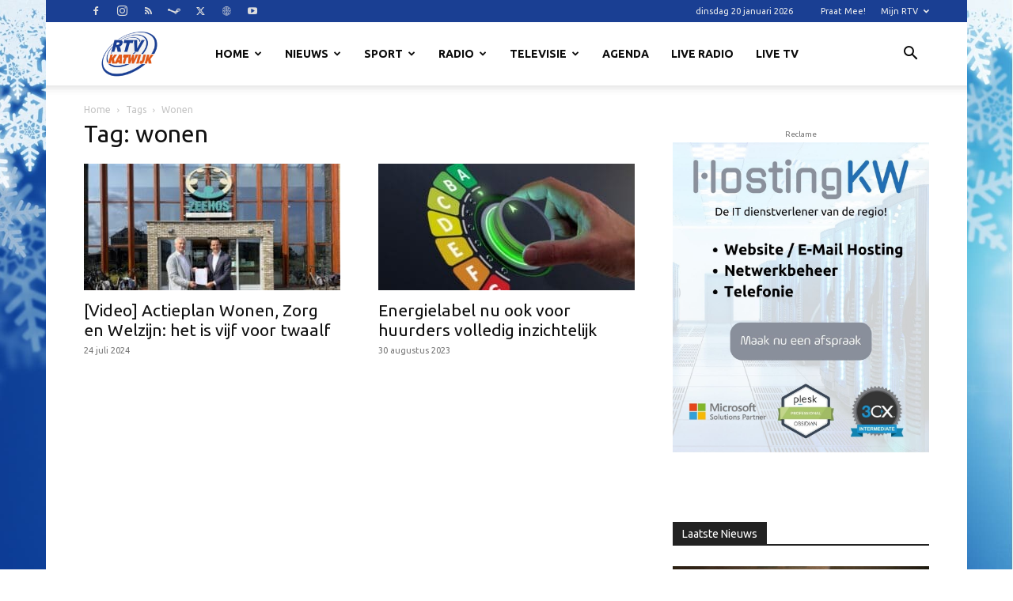

--- FILE ---
content_type: text/html; charset=UTF-8
request_url: https://www.rtvkatwijk.nl/tag/wonen/
body_size: 31182
content:
<!doctype html >
<!--[if IE 8]>    <html class="ie8" lang="en"> <![endif]-->
<!--[if IE 9]>    <html class="ie9" lang="en"> <![endif]-->
<!--[if gt IE 8]><!--> <html lang="nl-NL"> <!--<![endif]-->
<head>
    <title>wonen Archieven - RTV Katwijk</title>
    <meta charset="UTF-8" />
    <meta name="viewport" content="width=device-width, initial-scale=1.0">
    <link rel="pingback" href="https://www.rtvkatwijk.nl/xmlrpc.php" />
    <meta name='robots' content='index, follow, max-image-preview:large, max-snippet:-1, max-video-preview:-1' />
<link rel="icon" type="image/png" href="https://www.rtvkatwijk.nl/wp-content/uploads/2016/02/cropped-Logo20website20klein.png"><link rel="apple-touch-icon" sizes="76x76" href="https://www.rtvkatwijk.nl/wp-content/uploads/2016/02/cropped-Logo20website20klein.png"/><link rel="apple-touch-icon" sizes="120x120" href="https://www.rtvkatwijk.nl/wp-content/uploads/2016/02/cropped-Logo20website20klein.png"/><link rel="apple-touch-icon" sizes="152x152" href="https://www.rtvkatwijk.nl/wp-content/uploads/2016/02/cropped-Logo20website20klein.png"/><link rel="apple-touch-icon" sizes="114x114" href="https://www.rtvkatwijk.nl/wp-content/uploads/2016/02/cropped-Logo20website20klein.png"/><link rel="apple-touch-icon" sizes="144x144" href="https://www.rtvkatwijk.nl/wp-content/uploads/2016/02/cropped-Logo20website20klein.png"/>
	<!-- This site is optimized with the Yoast SEO plugin v26.7 - https://yoast.com/wordpress/plugins/seo/ -->
	<link rel="canonical" href="https://www.rtvkatwijk.nl/tag/wonen/" />
	<meta property="og:locale" content="nl_NL" />
	<meta property="og:type" content="article" />
	<meta property="og:title" content="wonen Archieven - RTV Katwijk" />
	<meta property="og:url" content="https://www.rtvkatwijk.nl/tag/wonen/" />
	<meta property="og:site_name" content="RTV Katwijk" />
	<meta property="og:image" content="https://www.rtvkatwijk.nl/wp-content/uploads/2024/10/handtekening.png" />
	<meta property="og:image:width" content="1700" />
	<meta property="og:image:height" content="1367" />
	<meta property="og:image:type" content="image/png" />
	<meta name="twitter:card" content="summary_large_image" />
	<meta name="twitter:site" content="@rtvkatwijk" />
	<script type="application/ld+json" class="yoast-schema-graph">{"@context":"https://schema.org","@graph":[{"@type":"CollectionPage","@id":"https://www.rtvkatwijk.nl/tag/wonen/","url":"https://www.rtvkatwijk.nl/tag/wonen/","name":"wonen Archieven - RTV Katwijk","isPartOf":{"@id":"https://www.rtvkatwijk.nl/#website"},"primaryImageOfPage":{"@id":"https://www.rtvkatwijk.nl/tag/wonen/#primaryimage"},"image":{"@id":"https://www.rtvkatwijk.nl/tag/wonen/#primaryimage"},"thumbnailUrl":"https://www.rtvkatwijk.nl/wp-content/uploads/2024/07/IMG_8759-scaled.jpg","breadcrumb":{"@id":"https://www.rtvkatwijk.nl/tag/wonen/#breadcrumb"},"inLanguage":"nl-NL"},{"@type":"ImageObject","inLanguage":"nl-NL","@id":"https://www.rtvkatwijk.nl/tag/wonen/#primaryimage","url":"https://www.rtvkatwijk.nl/wp-content/uploads/2024/07/IMG_8759-scaled.jpg","contentUrl":"https://www.rtvkatwijk.nl/wp-content/uploads/2024/07/IMG_8759-scaled.jpg","width":1920,"height":1440,"caption":"Foto: RTV Katwijk / Wethouder Emile Soetendal (l) en wethouder Gerard Mostert (r) met Actieplan 'Wonen, Zorg en Welzijn'"},{"@type":"BreadcrumbList","@id":"https://www.rtvkatwijk.nl/tag/wonen/#breadcrumb","itemListElement":[{"@type":"ListItem","position":1,"name":"Home","item":"https://www.rtvkatwijk.nl/"},{"@type":"ListItem","position":2,"name":"wonen"}]},{"@type":"WebSite","@id":"https://www.rtvkatwijk.nl/#website","url":"https://www.rtvkatwijk.nl/","name":"RTV Katwijk","description":"Krachtig aan de kust","publisher":{"@id":"https://www.rtvkatwijk.nl/#organization"},"potentialAction":[{"@type":"SearchAction","target":{"@type":"EntryPoint","urlTemplate":"https://www.rtvkatwijk.nl/?s={search_term_string}"},"query-input":{"@type":"PropertyValueSpecification","valueRequired":true,"valueName":"search_term_string"}}],"inLanguage":"nl-NL"},{"@type":"Organization","@id":"https://www.rtvkatwijk.nl/#organization","name":"Vereniging RTV Katwijk","alternateName":"RTV Katwijk","url":"https://www.rtvkatwijk.nl/","logo":{"@type":"ImageObject","inLanguage":"nl-NL","@id":"https://www.rtvkatwijk.nl/#/schema/logo/image/","url":"https://www.rtvkatwijk.nl/wp-content/uploads/2021/06/ledenvergadering-2021.jpg","contentUrl":"https://www.rtvkatwijk.nl/wp-content/uploads/2021/06/ledenvergadering-2021.jpg","width":1920,"height":1080,"caption":"Vereniging RTV Katwijk"},"image":{"@id":"https://www.rtvkatwijk.nl/#/schema/logo/image/"},"sameAs":["https://facebook.com/rtvkatwijk","https://x.com/rtvkatwijk"]}]}</script>
	<!-- / Yoast SEO plugin. -->


<link rel='dns-prefetch' href='//challenges.cloudflare.com' />
<link rel='dns-prefetch' href='//maps.googleapis.com' />
<link rel='dns-prefetch' href='//meet.jit.si' />
<link rel='dns-prefetch' href='//www.googletagmanager.com' />
<link rel='dns-prefetch' href='//stats.wp.com' />
<link rel='dns-prefetch' href='//fonts.googleapis.com' />
<link rel='dns-prefetch' href='//pagead2.googlesyndication.com' />
<link rel="alternate" type="application/rss+xml" title="RTV Katwijk &raquo; feed" href="https://www.rtvkatwijk.nl/feed/" />
<link rel="alternate" type="application/rss+xml" title="RTV Katwijk &raquo; wonen tag feed" href="https://www.rtvkatwijk.nl/tag/wonen/feed/" />
<style id='wp-img-auto-sizes-contain-inline-css' type='text/css'>
img:is([sizes=auto i],[sizes^="auto," i]){contain-intrinsic-size:3000px 1500px}
/*# sourceURL=wp-img-auto-sizes-contain-inline-css */
</style>
<style id='classic-theme-styles-inline-css' type='text/css'>
/*! This file is auto-generated */
.wp-block-button__link{color:#fff;background-color:#32373c;border-radius:9999px;box-shadow:none;text-decoration:none;padding:calc(.667em + 2px) calc(1.333em + 2px);font-size:1.125em}.wp-block-file__button{background:#32373c;color:#fff;text-decoration:none}
/*# sourceURL=/wp-includes/css/classic-themes.min.css */
</style>
<link rel='stylesheet' id='contact-form-7-css' href='https://www.rtvkatwijk.nl/wp-content/plugins/contact-form-7/includes/css/styles.css?ver=6.1.4' type='text/css' media='all' />
<link rel='stylesheet' id='qc-voice-text-to-sheech-frontend-css-css' href='https://www.rtvkatwijk.nl/wp-content/plugins/voice-widgets/assets//css/voice-text-to-sheech-frontend.css?ver=6.9' type='text/css' media='all' />
<link rel='stylesheet' id='td-plugin-newsletter-css' href='https://www.rtvkatwijk.nl/wp-content/plugins/td-newsletter/style.css?ver=12.7.4' type='text/css' media='all' />
<link rel='stylesheet' id='td-plugin-multi-purpose-css' href='https://www.rtvkatwijk.nl/wp-content/plugins/td-composer/td-multi-purpose/style.css?ver=9c5a7338c90cbd82cb580e34cffb127f' type='text/css' media='all' />
<link rel='stylesheet' id='google-fonts-style-css' href='https://fonts.googleapis.com/css?family=Ubuntu%3A400%7CUbuntu+Condensed%3A400%7CUbuntu%3A400%2C600%2C700&#038;display=swap&#038;ver=12.7.4' type='text/css' media='all' />
<link rel='stylesheet' id='evcal_google_fonts-css' href='https://fonts.googleapis.com/css?family=Noto+Sans%3A400%2C400italic%2C700%7CPoppins%3A700%2C800%2C900&#038;subset=latin%2Clatin-ext&#038;ver=5.0.6' type='text/css' media='all' />
<link rel='stylesheet' id='evcal_cal_default-css' href='//www.rtvkatwijk.nl/wp-content/plugins/eventON/assets/css/eventon_styles.css?ver=5.0.6' type='text/css' media='all' />
<link rel='stylesheet' id='evo_font_icons-css' href='//www.rtvkatwijk.nl/wp-content/plugins/eventON/assets/fonts/all.css?ver=5.0.6' type='text/css' media='all' />
<link rel='stylesheet' id='eventon_dynamic_styles-css' href='//www.rtvkatwijk.nl/wp-content/plugins/eventON/assets/css/eventon_dynamic_styles.css?ver=5.0.6' type='text/css' media='all' />
<link rel='stylesheet' id='td-theme-css' href='https://www.rtvkatwijk.nl/wp-content/themes/Newspaper/style.css?ver=12.7.4' type='text/css' media='all' />
<style id='td-theme-inline-css' type='text/css'>@media (max-width:767px){.td-header-desktop-wrap{display:none}}@media (min-width:767px){.td-header-mobile-wrap{display:none}}</style>
<link rel='stylesheet' id='td-legacy-framework-front-style-css' href='https://www.rtvkatwijk.nl/wp-content/plugins/td-composer/legacy/Newspaper/assets/css/td_legacy_main.css?ver=9c5a7338c90cbd82cb580e34cffb127f' type='text/css' media='all' />
<link rel='stylesheet' id='td-standard-pack-framework-front-style-css' href='https://www.rtvkatwijk.nl/wp-content/plugins/td-standard-pack/Newspaper/assets/css/td_standard_pack_main.css?ver=1314111a2e147bac488ccdd97e4704ff' type='text/css' media='all' />
<link rel='stylesheet' id='tdb_style_cloud_templates_front-css' href='https://www.rtvkatwijk.nl/wp-content/plugins/td-cloud-library/assets/css/tdb_main.css?ver=496e217dc78570a2932146e73f7c4a14' type='text/css' media='all' />
<script type="text/javascript" src="https://www.rtvkatwijk.nl/wp-includes/js/jquery/jquery.min.js?ver=3.7.1" id="jquery-core-js"></script>
<script type="text/javascript" src="https://www.rtvkatwijk.nl/wp-includes/js/jquery/jquery-migrate.min.js?ver=3.4.1" id="jquery-migrate-js"></script>
<script type="text/javascript" id="evo-inlinescripts-header-js-after">
/* <![CDATA[ */
jQuery(document).ready(function($){});
//# sourceURL=evo-inlinescripts-header-js-after
/* ]]> */
</script>

<!-- Google tag (gtag.js) snippet toegevoegd door Site Kit -->
<!-- Google Analytics snippet toegevoegd door Site Kit -->
<script type="text/javascript" src="https://www.googletagmanager.com/gtag/js?id=GT-5R6ND2D" id="google_gtagjs-js" async></script>
<script type="text/javascript" id="google_gtagjs-js-after">
/* <![CDATA[ */
window.dataLayer = window.dataLayer || [];function gtag(){dataLayer.push(arguments);}
gtag("set","linker",{"domains":["www.rtvkatwijk.nl"]});
gtag("js", new Date());
gtag("set", "developer_id.dZTNiMT", true);
gtag("config", "GT-5R6ND2D");
//# sourceURL=google_gtagjs-js-after
/* ]]> */
</script>
<meta name="generator" content="WordPress 6.9" />
<meta name="generator" content="Site Kit by Google 1.170.0" />  <script src="https://cdn.onesignal.com/sdks/web/v16/OneSignalSDK.page.js" defer></script>
  <script>
          window.OneSignalDeferred = window.OneSignalDeferred || [];
          OneSignalDeferred.push(async function(OneSignal) {
            await OneSignal.init({
              appId: "7cb42b4f-a124-43d0-9e6a-8ff8c7c80eb3",
              serviceWorkerOverrideForTypical: true,
              path: "https://www.rtvkatwijk.nl/wp-content/plugins/onesignal-free-web-push-notifications/sdk_files/",
              serviceWorkerParam: { scope: "/wp-content/plugins/onesignal-free-web-push-notifications/sdk_files/push/onesignal/" },
              serviceWorkerPath: "OneSignalSDKWorker.js",
            });
          });

          // Unregister the legacy OneSignal service worker to prevent scope conflicts
          if (navigator.serviceWorker) {
            navigator.serviceWorker.getRegistrations().then((registrations) => {
              // Iterate through all registered service workers
              registrations.forEach((registration) => {
                // Check the script URL to identify the specific service worker
                if (registration.active && registration.active.scriptURL.includes('OneSignalSDKWorker.js.php')) {
                  // Unregister the service worker
                  registration.unregister().then((success) => {
                    if (success) {
                      console.log('OneSignalSW: Successfully unregistered:', registration.active.scriptURL);
                    } else {
                      console.log('OneSignalSW: Failed to unregister:', registration.active.scriptURL);
                    }
                  });
                }
              });
            }).catch((error) => {
              console.error('Error fetching service worker registrations:', error);
            });
        }
        </script>
	<style>img#wpstats{display:none}</style>
		    <script>
        window.tdb_global_vars = {"wpRestUrl":"https:\/\/www.rtvkatwijk.nl\/wp-json\/","permalinkStructure":"\/%postname%\/"};
        window.tdb_p_autoload_vars = {"isAjax":false,"isAdminBarShowing":false};
    </script>
    
    <style id="tdb-global-colors">:root{--today-news-dark-bg:#000000;--today-news-accent:#CE0000;--today-news-white:#FFFFFF;--today-news-white-transparent:rgba(255,255,255,0.75);--today-news-white-transparent2:rgba(255,255,255,0.1);--today-news-dark-gray:#222222;--today-news-light-gray:#d8d8d8;--mm-custom-color-4:#e53063;--mm-custom-color-5:#f7f9f9;--mm-custom-color-1:#0E223B;--mm-custom-color-2:#d62264;--mm-custom-color-3:#808893}</style>

    
	            <style id="tdb-global-fonts">
                
:root{--today_news_default:Montserrat;}
            </style>
            
<!-- Google AdSense meta tags toegevoegd door Site Kit -->
<meta name="google-adsense-platform-account" content="ca-host-pub-2644536267352236">
<meta name="google-adsense-platform-domain" content="sitekit.withgoogle.com">
<!-- Einde Google AdSense meta tags toegevoegd door Site Kit -->

<!-- Google AdSense snippet toegevoegd door Site Kit -->
<script type="text/javascript" async="async" src="https://pagead2.googlesyndication.com/pagead/js/adsbygoogle.js?client=ca-pub-3753154956025709&amp;host=ca-host-pub-2644536267352236" crossorigin="anonymous"></script>

<!-- Einde Google AdSense snippet toegevoegd door Site Kit -->

<!-- JS generated by theme -->

<script type="text/javascript" id="td-generated-header-js">
    
    

	    var tdBlocksArray = []; //here we store all the items for the current page

	    // td_block class - each ajax block uses a object of this class for requests
	    function tdBlock() {
		    this.id = '';
		    this.block_type = 1; //block type id (1-234 etc)
		    this.atts = '';
		    this.td_column_number = '';
		    this.td_current_page = 1; //
		    this.post_count = 0; //from wp
		    this.found_posts = 0; //from wp
		    this.max_num_pages = 0; //from wp
		    this.td_filter_value = ''; //current live filter value
		    this.is_ajax_running = false;
		    this.td_user_action = ''; // load more or infinite loader (used by the animation)
		    this.header_color = '';
		    this.ajax_pagination_infinite_stop = ''; //show load more at page x
	    }

        // td_js_generator - mini detector
        ( function () {
            var htmlTag = document.getElementsByTagName("html")[0];

	        if ( navigator.userAgent.indexOf("MSIE 10.0") > -1 ) {
                htmlTag.className += ' ie10';
            }

            if ( !!navigator.userAgent.match(/Trident.*rv\:11\./) ) {
                htmlTag.className += ' ie11';
            }

	        if ( navigator.userAgent.indexOf("Edge") > -1 ) {
                htmlTag.className += ' ieEdge';
            }

            if ( /(iPad|iPhone|iPod)/g.test(navigator.userAgent) ) {
                htmlTag.className += ' td-md-is-ios';
            }

            var user_agent = navigator.userAgent.toLowerCase();
            if ( user_agent.indexOf("android") > -1 ) {
                htmlTag.className += ' td-md-is-android';
            }

            if ( -1 !== navigator.userAgent.indexOf('Mac OS X')  ) {
                htmlTag.className += ' td-md-is-os-x';
            }

            if ( /chrom(e|ium)/.test(navigator.userAgent.toLowerCase()) ) {
               htmlTag.className += ' td-md-is-chrome';
            }

            if ( -1 !== navigator.userAgent.indexOf('Firefox') ) {
                htmlTag.className += ' td-md-is-firefox';
            }

            if ( -1 !== navigator.userAgent.indexOf('Safari') && -1 === navigator.userAgent.indexOf('Chrome') ) {
                htmlTag.className += ' td-md-is-safari';
            }

            if( -1 !== navigator.userAgent.indexOf('IEMobile') ){
                htmlTag.className += ' td-md-is-iemobile';
            }

        })();

        var tdLocalCache = {};

        ( function () {
            "use strict";

            tdLocalCache = {
                data: {},
                remove: function (resource_id) {
                    delete tdLocalCache.data[resource_id];
                },
                exist: function (resource_id) {
                    return tdLocalCache.data.hasOwnProperty(resource_id) && tdLocalCache.data[resource_id] !== null;
                },
                get: function (resource_id) {
                    return tdLocalCache.data[resource_id];
                },
                set: function (resource_id, cachedData) {
                    tdLocalCache.remove(resource_id);
                    tdLocalCache.data[resource_id] = cachedData;
                }
            };
        })();

    
    
var td_viewport_interval_list=[{"limitBottom":767,"sidebarWidth":228},{"limitBottom":1018,"sidebarWidth":300},{"limitBottom":1140,"sidebarWidth":324}];
var tds_general_modal_image="yes";
var tds_video_scroll="enabled";
var tds_video_playing_one="enabled";
var tds_video_lazy="enabled";
var tdc_is_installed="yes";
var tdc_domain_active=false;
var td_ajax_url="https:\/\/www.rtvkatwijk.nl\/wp-admin\/admin-ajax.php?td_theme_name=Newspaper&v=12.7.4";
var td_get_template_directory_uri="https:\/\/www.rtvkatwijk.nl\/wp-content\/plugins\/td-composer\/legacy\/common";
var tds_snap_menu="";
var tds_logo_on_sticky="";
var tds_header_style="tdm_header_style_2";
var td_please_wait="Even geduld\u2026";
var td_email_user_pass_incorrect="Gebruikersnaam of wachtwoord is incorrect!";
var td_email_user_incorrect="E-mail of gebruikersnaam is onjuist";
var td_email_incorrect="E-mail is onjuist";
var td_user_incorrect="Username incorrect!";
var td_email_user_empty="Email or username empty!";
var td_pass_empty="Pass empty!";
var td_pass_pattern_incorrect="Invalid Pass Pattern!";
var td_retype_pass_incorrect="Retyped Pass incorrect!";
var tds_more_articles_on_post_enable="";
var tds_more_articles_on_post_time_to_wait="";
var tds_more_articles_on_post_pages_distance_from_top=0;
var tds_captcha="";
var tds_theme_color_site_wide="#e15818";
var tds_smart_sidebar="enabled";
var tdThemeName="Newspaper";
var tdThemeNameWl="Newspaper";
var td_magnific_popup_translation_tPrev="Vorige (Pijl naar links)";
var td_magnific_popup_translation_tNext="Volgende (Pijl naar rechts)";
var td_magnific_popup_translation_tCounter="%curr% van %total%";
var td_magnific_popup_translation_ajax_tError="De inhoud van %url% kan niet worden geladen.";
var td_magnific_popup_translation_image_tError="De afbeelding #%curr% kan niet worden geladen.";
var tdBlockNonce="40e0b20397";
var tdMobileMenu="enabled";
var tdMobileSearch="enabled";
var tdsDateFormat="l j F Y";
var tdDateNamesI18n={"month_names":["januari","februari","maart","april","mei","juni","juli","augustus","september","oktober","november","december"],"month_names_short":["jan","feb","mrt","apr","mei","jun","jul","aug","sep","okt","nov","dec"],"day_names":["zondag","maandag","dinsdag","woensdag","donderdag","vrijdag","zaterdag"],"day_names_short":["zo","ma","di","wo","do","vr","za"]};
var tdb_modal_confirm="Redden";
var tdb_modal_cancel="Annuleren";
var tdb_modal_confirm_alt="Ja";
var tdb_modal_cancel_alt="Nee";
var td_deploy_mode="deploy";
var td_ad_background_click_link="";
var td_ad_background_click_target="";
</script>


<!-- Header style compiled by theme -->

<style>.td_module_wrap .td-image-wrap:before{content:'';position:absolute;top:0;left:0;width:100%;height:100%;background-image:url(https://www.rtvkatwijk.nl/wp-content/uploads/2024/10/handtekening.png);background-repeat:no-repeat;background-size:cover;background-position:center;z-index:-1}ul.sf-menu>.menu-item>a{font-family:Ubuntu}.sf-menu ul .menu-item a{font-family:Ubuntu}.td-header-wrap .td-logo-text-container .td-logo-text{font-family:Ubuntu}.td-header-wrap .td-logo-text-container .td-tagline-text{font-family:Ubuntu}#td-mobile-nav,#td-mobile-nav .wpb_button,.td-search-wrap-mob{font-family:Ubuntu}.td-page-title,.td-category-title-holder .td-page-title{font-family:Ubuntu}.td-page-content p,.td-page-content li,.td-page-content .td_block_text_with_title,.wpb_text_column p{font-family:Ubuntu}.td-page-content h1,.wpb_text_column h1{font-family:Ubuntu}.td-page-content h2,.wpb_text_column h2{font-family:Ubuntu}.td-page-content h3,.wpb_text_column h3{font-family:Ubuntu}.td-page-content h4,.wpb_text_column h4{font-family:Ubuntu}.td-page-content h5,.wpb_text_column h5{font-family:Ubuntu}.td-page-content h6,.wpb_text_column h6{font-family:Ubuntu}body,p{font-family:Ubuntu}.white-popup-block,.white-popup-block .wpb_button{font-family:Ubuntu}.td-loader-gif::before{content:'';width:100%;height:100%;position:absolute;top:0;left:0;background-image:url('https://www.rtvkatwijk.nl/wp-content/uploads/2024/10/handtekening.png');background-size:contain;animation:pulse 0.8s infinite;transition:none!important;background-repeat:no-repeat;background-position:center center}@keyframes pulse{0%{opacity:0.6}50%{opacity:1.0}100%{opacity:0.6}}.td-lb-box{display:none!important}:root{--td_excl_label:'EXCLUSIEF';--td_theme_color:#e15818;--td_slider_text:rgba(225,88,24,0.7);--td_mobile_menu_color:#1a3f93;--td_mobile_gradient_one_mob:#e15818;--td_mobile_gradient_two_mob:#1a3f93;--td_mobile_text_active_color:#eaeaea;--td_default_google_font_1:Ubuntu;--td_default_google_font_2:Ubuntu}.td-header-style-12 .td-header-menu-wrap-full,.td-header-style-12 .td-affix,.td-grid-style-1.td-hover-1 .td-big-grid-post:hover .td-post-category,.td-grid-style-5.td-hover-1 .td-big-grid-post:hover .td-post-category,.td_category_template_3 .td-current-sub-category,.td_category_template_8 .td-category-header .td-category a.td-current-sub-category,.td_category_template_4 .td-category-siblings .td-category a:hover,.td_block_big_grid_9.td-grid-style-1 .td-post-category,.td_block_big_grid_9.td-grid-style-5 .td-post-category,.td-grid-style-6.td-hover-1 .td-module-thumb:after,.tdm-menu-active-style5 .td-header-menu-wrap .sf-menu>.current-menu-item>a,.tdm-menu-active-style5 .td-header-menu-wrap .sf-menu>.current-menu-ancestor>a,.tdm-menu-active-style5 .td-header-menu-wrap .sf-menu>.current-category-ancestor>a,.tdm-menu-active-style5 .td-header-menu-wrap .sf-menu>li>a:hover,.tdm-menu-active-style5 .td-header-menu-wrap .sf-menu>.sfHover>a{background-color:#e15818}.td_mega_menu_sub_cats .cur-sub-cat,.td-mega-span h3 a:hover,.td_mod_mega_menu:hover .entry-title a,.header-search-wrap .result-msg a:hover,.td-header-top-menu .td-drop-down-search .td_module_wrap:hover .entry-title a,.td-header-top-menu .td-icon-search:hover,.td-header-wrap .result-msg a:hover,.top-header-menu li a:hover,.top-header-menu .current-menu-item>a,.top-header-menu .current-menu-ancestor>a,.top-header-menu .current-category-ancestor>a,.td-social-icon-wrap>a:hover,.td-header-sp-top-widget .td-social-icon-wrap a:hover,.td_mod_related_posts:hover h3>a,.td-post-template-11 .td-related-title .td-related-left:hover,.td-post-template-11 .td-related-title .td-related-right:hover,.td-post-template-11 .td-related-title .td-cur-simple-item,.td-post-template-11 .td_block_related_posts .td-next-prev-wrap a:hover,.td-category-header .td-pulldown-category-filter-link:hover,.td-category-siblings .td-subcat-dropdown a:hover,.td-category-siblings .td-subcat-dropdown a.td-current-sub-category,.footer-text-wrap .footer-email-wrap a,.footer-social-wrap a:hover,.td_module_17 .td-read-more a:hover,.td_module_18 .td-read-more a:hover,.td_module_19 .td-post-author-name a:hover,.td-pulldown-syle-2 .td-subcat-dropdown:hover .td-subcat-more span,.td-pulldown-syle-2 .td-subcat-dropdown:hover .td-subcat-more i,.td-pulldown-syle-3 .td-subcat-dropdown:hover .td-subcat-more span,.td-pulldown-syle-3 .td-subcat-dropdown:hover .td-subcat-more i,.tdm-menu-active-style3 .tdm-header.td-header-wrap .sf-menu>.current-category-ancestor>a,.tdm-menu-active-style3 .tdm-header.td-header-wrap .sf-menu>.current-menu-ancestor>a,.tdm-menu-active-style3 .tdm-header.td-header-wrap .sf-menu>.current-menu-item>a,.tdm-menu-active-style3 .tdm-header.td-header-wrap .sf-menu>.sfHover>a,.tdm-menu-active-style3 .tdm-header.td-header-wrap .sf-menu>li>a:hover{color:#e15818}.td-mega-menu-page .wpb_content_element ul li a:hover,.td-theme-wrap .td-aj-search-results .td_module_wrap:hover .entry-title a,.td-theme-wrap .header-search-wrap .result-msg a:hover{color:#e15818!important}.td_category_template_8 .td-category-header .td-category a.td-current-sub-category,.td_category_template_4 .td-category-siblings .td-category a:hover,.tdm-menu-active-style4 .tdm-header .sf-menu>.current-menu-item>a,.tdm-menu-active-style4 .tdm-header .sf-menu>.current-menu-ancestor>a,.tdm-menu-active-style4 .tdm-header .sf-menu>.current-category-ancestor>a,.tdm-menu-active-style4 .tdm-header .sf-menu>li>a:hover,.tdm-menu-active-style4 .tdm-header .sf-menu>.sfHover>a{border-color:#e15818}.td-header-wrap .td-header-top-menu-full,.td-header-wrap .top-header-menu .sub-menu,.tdm-header-style-1.td-header-wrap .td-header-top-menu-full,.tdm-header-style-1.td-header-wrap .top-header-menu .sub-menu,.tdm-header-style-2.td-header-wrap .td-header-top-menu-full,.tdm-header-style-2.td-header-wrap .top-header-menu .sub-menu,.tdm-header-style-3.td-header-wrap .td-header-top-menu-full,.tdm-header-style-3.td-header-wrap .top-header-menu .sub-menu{background-color:#1a3f93}.td-header-style-8 .td-header-top-menu-full{background-color:transparent}.td-header-style-8 .td-header-top-menu-full .td-header-top-menu{background-color:#1a3f93;padding-left:15px;padding-right:15px}.td-header-wrap .td-header-top-menu-full .td-header-top-menu,.td-header-wrap .td-header-top-menu-full{border-bottom:none}.td-header-top-menu,.td-header-top-menu a,.td-header-wrap .td-header-top-menu-full .td-header-top-menu,.td-header-wrap .td-header-top-menu-full a,.td-header-style-8 .td-header-top-menu,.td-header-style-8 .td-header-top-menu a,.td-header-top-menu .td-drop-down-search .entry-title a{color:#eeeeee}.top-header-menu .current-menu-item>a,.top-header-menu .current-menu-ancestor>a,.top-header-menu .current-category-ancestor>a,.top-header-menu li a:hover,.td-header-sp-top-widget .td-icon-search:hover{color:#e15818}.td-header-wrap .td-header-sp-top-widget .td-icon-font,.td-header-style-7 .td-header-top-menu .td-social-icon-wrap .td-icon-font{color:#dddddd}.td-header-wrap .td-header-sp-top-widget i.td-icon-font:hover{color:#1a3f93}.sf-menu>.current-menu-item>a:after,.sf-menu>.current-menu-ancestor>a:after,.sf-menu>.current-category-ancestor>a:after,.sf-menu>li:hover>a:after,.sf-menu>.sfHover>a:after,.td_block_mega_menu .td-next-prev-wrap a:hover,.td-mega-span .td-post-category:hover,.td-header-wrap .black-menu .sf-menu>li>a:hover,.td-header-wrap .black-menu .sf-menu>.current-menu-ancestor>a,.td-header-wrap .black-menu .sf-menu>.sfHover>a,.td-header-wrap .black-menu .sf-menu>.current-menu-item>a,.td-header-wrap .black-menu .sf-menu>.current-menu-ancestor>a,.td-header-wrap .black-menu .sf-menu>.current-category-ancestor>a,.tdm-menu-active-style5 .tdm-header .td-header-menu-wrap .sf-menu>.current-menu-item>a,.tdm-menu-active-style5 .tdm-header .td-header-menu-wrap .sf-menu>.current-menu-ancestor>a,.tdm-menu-active-style5 .tdm-header .td-header-menu-wrap .sf-menu>.current-category-ancestor>a,.tdm-menu-active-style5 .tdm-header .td-header-menu-wrap .sf-menu>li>a:hover,.tdm-menu-active-style5 .tdm-header .td-header-menu-wrap .sf-menu>.sfHover>a{background-color:#1a3f93}.td_block_mega_menu .td-next-prev-wrap a:hover,.tdm-menu-active-style4 .tdm-header .sf-menu>.current-menu-item>a,.tdm-menu-active-style4 .tdm-header .sf-menu>.current-menu-ancestor>a,.tdm-menu-active-style4 .tdm-header .sf-menu>.current-category-ancestor>a,.tdm-menu-active-style4 .tdm-header .sf-menu>li>a:hover,.tdm-menu-active-style4 .tdm-header .sf-menu>.sfHover>a{border-color:#1a3f93}.header-search-wrap .td-drop-down-search:before{border-color:transparent transparent #1a3f93 transparent}.td_mega_menu_sub_cats .cur-sub-cat,.td_mod_mega_menu:hover .entry-title a,.td-theme-wrap .sf-menu ul .td-menu-item>a:hover,.td-theme-wrap .sf-menu ul .sfHover>a,.td-theme-wrap .sf-menu ul .current-menu-ancestor>a,.td-theme-wrap .sf-menu ul .current-category-ancestor>a,.td-theme-wrap .sf-menu ul .current-menu-item>a,.tdm-menu-active-style3 .tdm-header.td-header-wrap .sf-menu>.current-menu-item>a,.tdm-menu-active-style3 .tdm-header.td-header-wrap .sf-menu>.current-menu-ancestor>a,.tdm-menu-active-style3 .tdm-header.td-header-wrap .sf-menu>.current-category-ancestor>a,.tdm-menu-active-style3 .tdm-header.td-header-wrap .sf-menu>li>a:hover,.tdm-menu-active-style3 .tdm-header.td-header-wrap .sf-menu>.sfHover>a{color:#1a3f93}.td-header-wrap .td-header-menu-wrap .sf-menu>li>a,.td-header-wrap .td-header-menu-social .td-social-icon-wrap a,.td-header-style-4 .td-header-menu-social .td-social-icon-wrap i,.td-header-style-5 .td-header-menu-social .td-social-icon-wrap i,.td-header-style-6 .td-header-menu-social .td-social-icon-wrap i,.td-header-style-12 .td-header-menu-social .td-social-icon-wrap i,.td-header-wrap .header-search-wrap #td-header-search-button .td-icon-search{color:#0a0a0a}.td-header-wrap .td-header-menu-social+.td-search-wrapper #td-header-search-button:before{background-color:#0a0a0a}ul.sf-menu>.td-menu-item>a,.td-theme-wrap .td-header-menu-social{font-family:Ubuntu}.sf-menu ul .td-menu-item a{font-family:Ubuntu}.td-header-wrap .td-header-menu-wrap.td-affix .sf-menu>li>a,.td-header-wrap .td-affix .td-header-menu-social .td-social-icon-wrap a,.td-header-style-4 .td-affix .td-header-menu-social .td-social-icon-wrap i,.td-header-style-5 .td-affix .td-header-menu-social .td-social-icon-wrap i,.td-header-style-6 .td-affix .td-header-menu-social .td-social-icon-wrap i,.td-header-style-12 .td-affix .td-header-menu-social .td-social-icon-wrap i,.td-header-wrap .td-affix .header-search-wrap .td-icon-search{color:#000000}.td-header-wrap .td-affix .td-header-menu-social+.td-search-wrapper #td-header-search-button:before{background-color:#000000}.td-theme-wrap .sf-menu .td-normal-menu .td-menu-item>a:hover,.td-theme-wrap .sf-menu .td-normal-menu .sfHover>a,.td-theme-wrap .sf-menu .td-normal-menu .current-menu-ancestor>a,.td-theme-wrap .sf-menu .td-normal-menu .current-category-ancestor>a,.td-theme-wrap .sf-menu .td-normal-menu .current-menu-item>a{background-color:#1a3f93}.td-theme-wrap .sf-menu .td-normal-menu .td-menu-item>a:hover,.td-theme-wrap .sf-menu .td-normal-menu .sfHover>a,.td-theme-wrap .sf-menu .td-normal-menu .current-menu-ancestor>a,.td-theme-wrap .sf-menu .td-normal-menu .current-category-ancestor>a,.td-theme-wrap .sf-menu .td-normal-menu .current-menu-item>a{color:#ffffff}.td-footer-wrapper,.td-footer-wrapper .td_block_template_7 .td-block-title>*,.td-footer-wrapper .td_block_template_17 .td-block-title,.td-footer-wrapper .td-block-title-wrap .td-wrapper-pulldown-filter{background-color:#1a3f93}.td-sub-footer-container{background-color:#1a3f93}.td-sub-footer-container,.td-subfooter-menu li a{color:#eeeeee}.td-footer-wrapper .block-title>span,.td-footer-wrapper .block-title>a,.td-footer-wrapper .widgettitle,.td-theme-wrap .td-footer-wrapper .td-container .td-block-title>*,.td-theme-wrap .td-footer-wrapper .td_block_template_6 .td-block-title:before{color:#e15818}.post blockquote p,.page blockquote p{color:#1a3f93}.post .td_quote_box,.page .td_quote_box{border-color:#1a3f93}.block-title>span,.block-title>a,.widgettitle,body .td-trending-now-title,.wpb_tabs li a,.vc_tta-container .vc_tta-color-grey.vc_tta-tabs-position-top.vc_tta-style-classic .vc_tta-tabs-container .vc_tta-tab>a,.td-theme-wrap .td-related-title a,.woocommerce div.product .woocommerce-tabs ul.tabs li a,.woocommerce .product .products h2:not(.woocommerce-loop-product__title),.td-theme-wrap .td-block-title{font-family:Ubuntu}.td_module_wrap .td-post-author-name a{font-family:Ubuntu}.td-post-date .entry-date{font-family:Ubuntu}.td-module-comments a,.td-post-views span,.td-post-comments a{font-family:Ubuntu}.td-big-grid-meta .td-post-category,.td_module_wrap .td-post-category,.td-module-image .td-post-category{font-family:Ubuntu}.top-header-menu>li>a,.td-weather-top-widget .td-weather-now .td-big-degrees,.td-weather-top-widget .td-weather-header .td-weather-city,.td-header-sp-top-menu .td_data_time{font-family:Ubuntu}.top-header-menu .menu-item-has-children li a{font-family:Ubuntu}.td_mod_mega_menu .item-details a{font-family:Ubuntu}.td_mega_menu_sub_cats .block-mega-child-cats a{font-family:Ubuntu}.td-subcat-filter .td-subcat-dropdown a,.td-subcat-filter .td-subcat-list a,.td-subcat-filter .td-subcat-dropdown span{font-family:"Ubuntu Condensed"}.td-excerpt,.td_module_14 .td-excerpt{font-family:Ubuntu}.td_module_wrap .td-module-title{font-family:Ubuntu}.td_block_trending_now .entry-title,.td-theme-slider .td-module-title,.td-big-grid-post .entry-title{font-family:Ubuntu}.post .td-post-header .entry-title{font-family:Ubuntu}.td-post-template-default .td-post-header .entry-title{font-family:Ubuntu}.td-post-template-1 .td-post-header .entry-title{font-family:Ubuntu}.td-post-template-8 .td-post-header .entry-title{font-family:Ubuntu}.td-post-content p,.td-post-content{font-family:Ubuntu}.post blockquote p,.page blockquote p,.td-post-text-content blockquote p{font-family:Ubuntu}.post .td_quote_box p,.page .td_quote_box p{font-family:Ubuntu}.post .td_pull_quote p,.page .td_pull_quote p,.post .wp-block-pullquote blockquote p,.page .wp-block-pullquote blockquote p{font-family:Ubuntu}.td-post-content li{font-family:Ubuntu}.td-post-content h1{font-family:Ubuntu}.td-post-content h2{font-family:Ubuntu}.td-post-content h3{font-family:Ubuntu}.td-post-content h4{font-family:Ubuntu}.td-post-content h5{font-family:Ubuntu}.td-post-content h6{font-family:Ubuntu}.post .td-category a{font-family:Ubuntu}.post header .td-post-author-name,.post header .td-post-author-name a{font-family:Ubuntu}.post header .td-post-date .entry-date{font-family:Ubuntu}.post header .td-post-views span,.post header .td-post-comments{font-family:Ubuntu}.post .td-post-source-tags a,.post .td-post-source-tags span{font-family:Ubuntu}.post .td-post-next-prev-content span{font-family:Ubuntu}.post .td-post-next-prev-content a{font-family:Ubuntu}.post .author-box-wrap .td-author-name a{font-family:Ubuntu}.post .author-box-wrap .td-author-url a{font-family:Ubuntu}.post .author-box-wrap .td-author-description{font-family:Ubuntu}.wp-caption-text,.wp-caption-dd,.wp-block-image figcaption{font-family:Ubuntu}.td-post-template-default .td-post-sub-title,.td-post-template-1 .td-post-sub-title,.td-post-template-4 .td-post-sub-title,.td-post-template-5 .td-post-sub-title,.td-post-template-9 .td-post-sub-title,.td-post-template-10 .td-post-sub-title,.td-post-template-11 .td-post-sub-title{font-family:Ubuntu}.td_block_related_posts .entry-title a{font-family:Ubuntu}.post .td-post-share-title{font-family:Ubuntu}.td-post-template-2 .td-post-sub-title,.td-post-template-3 .td-post-sub-title,.td-post-template-6 .td-post-sub-title,.td-post-template-7 .td-post-sub-title,.td-post-template-8 .td-post-sub-title{font-family:Ubuntu}.footer-text-wrap{font-family:Ubuntu}.td-sub-footer-copy{font-family:Ubuntu}.td-sub-footer-menu ul li a{font-family:Ubuntu}.entry-crumbs a,.entry-crumbs span,#bbpress-forums .bbp-breadcrumb a,#bbpress-forums .bbp-breadcrumb .bbp-breadcrumb-current{font-family:Ubuntu}.td-trending-now-display-area .entry-title{font-family:Ubuntu}.page-nav a,.page-nav span{font-family:Ubuntu}#td-outer-wrap span.dropcap,#td-outer-wrap p.has-drop-cap:not(:focus)::first-letter{font-family:Ubuntu}.category .td-category a{font-family:Ubuntu}.td_module_wrap .td-image-wrap:before{content:'';position:absolute;top:0;left:0;width:100%;height:100%;background-image:url(https://www.rtvkatwijk.nl/wp-content/uploads/2024/10/handtekening.png);background-repeat:no-repeat;background-size:cover;background-position:center;z-index:-1}ul.sf-menu>.menu-item>a{font-family:Ubuntu}.sf-menu ul .menu-item a{font-family:Ubuntu}.td-header-wrap .td-logo-text-container .td-logo-text{font-family:Ubuntu}.td-header-wrap .td-logo-text-container .td-tagline-text{font-family:Ubuntu}#td-mobile-nav,#td-mobile-nav .wpb_button,.td-search-wrap-mob{font-family:Ubuntu}.td-page-title,.td-category-title-holder .td-page-title{font-family:Ubuntu}.td-page-content p,.td-page-content li,.td-page-content .td_block_text_with_title,.wpb_text_column p{font-family:Ubuntu}.td-page-content h1,.wpb_text_column h1{font-family:Ubuntu}.td-page-content h2,.wpb_text_column h2{font-family:Ubuntu}.td-page-content h3,.wpb_text_column h3{font-family:Ubuntu}.td-page-content h4,.wpb_text_column h4{font-family:Ubuntu}.td-page-content h5,.wpb_text_column h5{font-family:Ubuntu}.td-page-content h6,.wpb_text_column h6{font-family:Ubuntu}body,p{font-family:Ubuntu}.white-popup-block,.white-popup-block .wpb_button{font-family:Ubuntu}.td-loader-gif::before{content:'';width:100%;height:100%;position:absolute;top:0;left:0;background-image:url('https://www.rtvkatwijk.nl/wp-content/uploads/2024/10/handtekening.png');background-size:contain;animation:pulse 0.8s infinite;transition:none!important;background-repeat:no-repeat;background-position:center center}@keyframes pulse{0%{opacity:0.6}50%{opacity:1.0}100%{opacity:0.6}}.td-lb-box{display:none!important}:root{--td_excl_label:'EXCLUSIEF';--td_theme_color:#e15818;--td_slider_text:rgba(225,88,24,0.7);--td_mobile_menu_color:#1a3f93;--td_mobile_gradient_one_mob:#e15818;--td_mobile_gradient_two_mob:#1a3f93;--td_mobile_text_active_color:#eaeaea;--td_default_google_font_1:Ubuntu;--td_default_google_font_2:Ubuntu}.td-header-style-12 .td-header-menu-wrap-full,.td-header-style-12 .td-affix,.td-grid-style-1.td-hover-1 .td-big-grid-post:hover .td-post-category,.td-grid-style-5.td-hover-1 .td-big-grid-post:hover .td-post-category,.td_category_template_3 .td-current-sub-category,.td_category_template_8 .td-category-header .td-category a.td-current-sub-category,.td_category_template_4 .td-category-siblings .td-category a:hover,.td_block_big_grid_9.td-grid-style-1 .td-post-category,.td_block_big_grid_9.td-grid-style-5 .td-post-category,.td-grid-style-6.td-hover-1 .td-module-thumb:after,.tdm-menu-active-style5 .td-header-menu-wrap .sf-menu>.current-menu-item>a,.tdm-menu-active-style5 .td-header-menu-wrap .sf-menu>.current-menu-ancestor>a,.tdm-menu-active-style5 .td-header-menu-wrap .sf-menu>.current-category-ancestor>a,.tdm-menu-active-style5 .td-header-menu-wrap .sf-menu>li>a:hover,.tdm-menu-active-style5 .td-header-menu-wrap .sf-menu>.sfHover>a{background-color:#e15818}.td_mega_menu_sub_cats .cur-sub-cat,.td-mega-span h3 a:hover,.td_mod_mega_menu:hover .entry-title a,.header-search-wrap .result-msg a:hover,.td-header-top-menu .td-drop-down-search .td_module_wrap:hover .entry-title a,.td-header-top-menu .td-icon-search:hover,.td-header-wrap .result-msg a:hover,.top-header-menu li a:hover,.top-header-menu .current-menu-item>a,.top-header-menu .current-menu-ancestor>a,.top-header-menu .current-category-ancestor>a,.td-social-icon-wrap>a:hover,.td-header-sp-top-widget .td-social-icon-wrap a:hover,.td_mod_related_posts:hover h3>a,.td-post-template-11 .td-related-title .td-related-left:hover,.td-post-template-11 .td-related-title .td-related-right:hover,.td-post-template-11 .td-related-title .td-cur-simple-item,.td-post-template-11 .td_block_related_posts .td-next-prev-wrap a:hover,.td-category-header .td-pulldown-category-filter-link:hover,.td-category-siblings .td-subcat-dropdown a:hover,.td-category-siblings .td-subcat-dropdown a.td-current-sub-category,.footer-text-wrap .footer-email-wrap a,.footer-social-wrap a:hover,.td_module_17 .td-read-more a:hover,.td_module_18 .td-read-more a:hover,.td_module_19 .td-post-author-name a:hover,.td-pulldown-syle-2 .td-subcat-dropdown:hover .td-subcat-more span,.td-pulldown-syle-2 .td-subcat-dropdown:hover .td-subcat-more i,.td-pulldown-syle-3 .td-subcat-dropdown:hover .td-subcat-more span,.td-pulldown-syle-3 .td-subcat-dropdown:hover .td-subcat-more i,.tdm-menu-active-style3 .tdm-header.td-header-wrap .sf-menu>.current-category-ancestor>a,.tdm-menu-active-style3 .tdm-header.td-header-wrap .sf-menu>.current-menu-ancestor>a,.tdm-menu-active-style3 .tdm-header.td-header-wrap .sf-menu>.current-menu-item>a,.tdm-menu-active-style3 .tdm-header.td-header-wrap .sf-menu>.sfHover>a,.tdm-menu-active-style3 .tdm-header.td-header-wrap .sf-menu>li>a:hover{color:#e15818}.td-mega-menu-page .wpb_content_element ul li a:hover,.td-theme-wrap .td-aj-search-results .td_module_wrap:hover .entry-title a,.td-theme-wrap .header-search-wrap .result-msg a:hover{color:#e15818!important}.td_category_template_8 .td-category-header .td-category a.td-current-sub-category,.td_category_template_4 .td-category-siblings .td-category a:hover,.tdm-menu-active-style4 .tdm-header .sf-menu>.current-menu-item>a,.tdm-menu-active-style4 .tdm-header .sf-menu>.current-menu-ancestor>a,.tdm-menu-active-style4 .tdm-header .sf-menu>.current-category-ancestor>a,.tdm-menu-active-style4 .tdm-header .sf-menu>li>a:hover,.tdm-menu-active-style4 .tdm-header .sf-menu>.sfHover>a{border-color:#e15818}.td-header-wrap .td-header-top-menu-full,.td-header-wrap .top-header-menu .sub-menu,.tdm-header-style-1.td-header-wrap .td-header-top-menu-full,.tdm-header-style-1.td-header-wrap .top-header-menu .sub-menu,.tdm-header-style-2.td-header-wrap .td-header-top-menu-full,.tdm-header-style-2.td-header-wrap .top-header-menu .sub-menu,.tdm-header-style-3.td-header-wrap .td-header-top-menu-full,.tdm-header-style-3.td-header-wrap .top-header-menu .sub-menu{background-color:#1a3f93}.td-header-style-8 .td-header-top-menu-full{background-color:transparent}.td-header-style-8 .td-header-top-menu-full .td-header-top-menu{background-color:#1a3f93;padding-left:15px;padding-right:15px}.td-header-wrap .td-header-top-menu-full .td-header-top-menu,.td-header-wrap .td-header-top-menu-full{border-bottom:none}.td-header-top-menu,.td-header-top-menu a,.td-header-wrap .td-header-top-menu-full .td-header-top-menu,.td-header-wrap .td-header-top-menu-full a,.td-header-style-8 .td-header-top-menu,.td-header-style-8 .td-header-top-menu a,.td-header-top-menu .td-drop-down-search .entry-title a{color:#eeeeee}.top-header-menu .current-menu-item>a,.top-header-menu .current-menu-ancestor>a,.top-header-menu .current-category-ancestor>a,.top-header-menu li a:hover,.td-header-sp-top-widget .td-icon-search:hover{color:#e15818}.td-header-wrap .td-header-sp-top-widget .td-icon-font,.td-header-style-7 .td-header-top-menu .td-social-icon-wrap .td-icon-font{color:#dddddd}.td-header-wrap .td-header-sp-top-widget i.td-icon-font:hover{color:#1a3f93}.sf-menu>.current-menu-item>a:after,.sf-menu>.current-menu-ancestor>a:after,.sf-menu>.current-category-ancestor>a:after,.sf-menu>li:hover>a:after,.sf-menu>.sfHover>a:after,.td_block_mega_menu .td-next-prev-wrap a:hover,.td-mega-span .td-post-category:hover,.td-header-wrap .black-menu .sf-menu>li>a:hover,.td-header-wrap .black-menu .sf-menu>.current-menu-ancestor>a,.td-header-wrap .black-menu .sf-menu>.sfHover>a,.td-header-wrap .black-menu .sf-menu>.current-menu-item>a,.td-header-wrap .black-menu .sf-menu>.current-menu-ancestor>a,.td-header-wrap .black-menu .sf-menu>.current-category-ancestor>a,.tdm-menu-active-style5 .tdm-header .td-header-menu-wrap .sf-menu>.current-menu-item>a,.tdm-menu-active-style5 .tdm-header .td-header-menu-wrap .sf-menu>.current-menu-ancestor>a,.tdm-menu-active-style5 .tdm-header .td-header-menu-wrap .sf-menu>.current-category-ancestor>a,.tdm-menu-active-style5 .tdm-header .td-header-menu-wrap .sf-menu>li>a:hover,.tdm-menu-active-style5 .tdm-header .td-header-menu-wrap .sf-menu>.sfHover>a{background-color:#1a3f93}.td_block_mega_menu .td-next-prev-wrap a:hover,.tdm-menu-active-style4 .tdm-header .sf-menu>.current-menu-item>a,.tdm-menu-active-style4 .tdm-header .sf-menu>.current-menu-ancestor>a,.tdm-menu-active-style4 .tdm-header .sf-menu>.current-category-ancestor>a,.tdm-menu-active-style4 .tdm-header .sf-menu>li>a:hover,.tdm-menu-active-style4 .tdm-header .sf-menu>.sfHover>a{border-color:#1a3f93}.header-search-wrap .td-drop-down-search:before{border-color:transparent transparent #1a3f93 transparent}.td_mega_menu_sub_cats .cur-sub-cat,.td_mod_mega_menu:hover .entry-title a,.td-theme-wrap .sf-menu ul .td-menu-item>a:hover,.td-theme-wrap .sf-menu ul .sfHover>a,.td-theme-wrap .sf-menu ul .current-menu-ancestor>a,.td-theme-wrap .sf-menu ul .current-category-ancestor>a,.td-theme-wrap .sf-menu ul .current-menu-item>a,.tdm-menu-active-style3 .tdm-header.td-header-wrap .sf-menu>.current-menu-item>a,.tdm-menu-active-style3 .tdm-header.td-header-wrap .sf-menu>.current-menu-ancestor>a,.tdm-menu-active-style3 .tdm-header.td-header-wrap .sf-menu>.current-category-ancestor>a,.tdm-menu-active-style3 .tdm-header.td-header-wrap .sf-menu>li>a:hover,.tdm-menu-active-style3 .tdm-header.td-header-wrap .sf-menu>.sfHover>a{color:#1a3f93}.td-header-wrap .td-header-menu-wrap .sf-menu>li>a,.td-header-wrap .td-header-menu-social .td-social-icon-wrap a,.td-header-style-4 .td-header-menu-social .td-social-icon-wrap i,.td-header-style-5 .td-header-menu-social .td-social-icon-wrap i,.td-header-style-6 .td-header-menu-social .td-social-icon-wrap i,.td-header-style-12 .td-header-menu-social .td-social-icon-wrap i,.td-header-wrap .header-search-wrap #td-header-search-button .td-icon-search{color:#0a0a0a}.td-header-wrap .td-header-menu-social+.td-search-wrapper #td-header-search-button:before{background-color:#0a0a0a}ul.sf-menu>.td-menu-item>a,.td-theme-wrap .td-header-menu-social{font-family:Ubuntu}.sf-menu ul .td-menu-item a{font-family:Ubuntu}.td-header-wrap .td-header-menu-wrap.td-affix .sf-menu>li>a,.td-header-wrap .td-affix .td-header-menu-social .td-social-icon-wrap a,.td-header-style-4 .td-affix .td-header-menu-social .td-social-icon-wrap i,.td-header-style-5 .td-affix .td-header-menu-social .td-social-icon-wrap i,.td-header-style-6 .td-affix .td-header-menu-social .td-social-icon-wrap i,.td-header-style-12 .td-affix .td-header-menu-social .td-social-icon-wrap i,.td-header-wrap .td-affix .header-search-wrap .td-icon-search{color:#000000}.td-header-wrap .td-affix .td-header-menu-social+.td-search-wrapper #td-header-search-button:before{background-color:#000000}.td-theme-wrap .sf-menu .td-normal-menu .td-menu-item>a:hover,.td-theme-wrap .sf-menu .td-normal-menu .sfHover>a,.td-theme-wrap .sf-menu .td-normal-menu .current-menu-ancestor>a,.td-theme-wrap .sf-menu .td-normal-menu .current-category-ancestor>a,.td-theme-wrap .sf-menu .td-normal-menu .current-menu-item>a{background-color:#1a3f93}.td-theme-wrap .sf-menu .td-normal-menu .td-menu-item>a:hover,.td-theme-wrap .sf-menu .td-normal-menu .sfHover>a,.td-theme-wrap .sf-menu .td-normal-menu .current-menu-ancestor>a,.td-theme-wrap .sf-menu .td-normal-menu .current-category-ancestor>a,.td-theme-wrap .sf-menu .td-normal-menu .current-menu-item>a{color:#ffffff}.td-footer-wrapper,.td-footer-wrapper .td_block_template_7 .td-block-title>*,.td-footer-wrapper .td_block_template_17 .td-block-title,.td-footer-wrapper .td-block-title-wrap .td-wrapper-pulldown-filter{background-color:#1a3f93}.td-sub-footer-container{background-color:#1a3f93}.td-sub-footer-container,.td-subfooter-menu li a{color:#eeeeee}.td-footer-wrapper .block-title>span,.td-footer-wrapper .block-title>a,.td-footer-wrapper .widgettitle,.td-theme-wrap .td-footer-wrapper .td-container .td-block-title>*,.td-theme-wrap .td-footer-wrapper .td_block_template_6 .td-block-title:before{color:#e15818}.post blockquote p,.page blockquote p{color:#1a3f93}.post .td_quote_box,.page .td_quote_box{border-color:#1a3f93}.block-title>span,.block-title>a,.widgettitle,body .td-trending-now-title,.wpb_tabs li a,.vc_tta-container .vc_tta-color-grey.vc_tta-tabs-position-top.vc_tta-style-classic .vc_tta-tabs-container .vc_tta-tab>a,.td-theme-wrap .td-related-title a,.woocommerce div.product .woocommerce-tabs ul.tabs li a,.woocommerce .product .products h2:not(.woocommerce-loop-product__title),.td-theme-wrap .td-block-title{font-family:Ubuntu}.td_module_wrap .td-post-author-name a{font-family:Ubuntu}.td-post-date .entry-date{font-family:Ubuntu}.td-module-comments a,.td-post-views span,.td-post-comments a{font-family:Ubuntu}.td-big-grid-meta .td-post-category,.td_module_wrap .td-post-category,.td-module-image .td-post-category{font-family:Ubuntu}.top-header-menu>li>a,.td-weather-top-widget .td-weather-now .td-big-degrees,.td-weather-top-widget .td-weather-header .td-weather-city,.td-header-sp-top-menu .td_data_time{font-family:Ubuntu}.top-header-menu .menu-item-has-children li a{font-family:Ubuntu}.td_mod_mega_menu .item-details a{font-family:Ubuntu}.td_mega_menu_sub_cats .block-mega-child-cats a{font-family:Ubuntu}.td-subcat-filter .td-subcat-dropdown a,.td-subcat-filter .td-subcat-list a,.td-subcat-filter .td-subcat-dropdown span{font-family:"Ubuntu Condensed"}.td-excerpt,.td_module_14 .td-excerpt{font-family:Ubuntu}.td_module_wrap .td-module-title{font-family:Ubuntu}.td_block_trending_now .entry-title,.td-theme-slider .td-module-title,.td-big-grid-post .entry-title{font-family:Ubuntu}.post .td-post-header .entry-title{font-family:Ubuntu}.td-post-template-default .td-post-header .entry-title{font-family:Ubuntu}.td-post-template-1 .td-post-header .entry-title{font-family:Ubuntu}.td-post-template-8 .td-post-header .entry-title{font-family:Ubuntu}.td-post-content p,.td-post-content{font-family:Ubuntu}.post blockquote p,.page blockquote p,.td-post-text-content blockquote p{font-family:Ubuntu}.post .td_quote_box p,.page .td_quote_box p{font-family:Ubuntu}.post .td_pull_quote p,.page .td_pull_quote p,.post .wp-block-pullquote blockquote p,.page .wp-block-pullquote blockquote p{font-family:Ubuntu}.td-post-content li{font-family:Ubuntu}.td-post-content h1{font-family:Ubuntu}.td-post-content h2{font-family:Ubuntu}.td-post-content h3{font-family:Ubuntu}.td-post-content h4{font-family:Ubuntu}.td-post-content h5{font-family:Ubuntu}.td-post-content h6{font-family:Ubuntu}.post .td-category a{font-family:Ubuntu}.post header .td-post-author-name,.post header .td-post-author-name a{font-family:Ubuntu}.post header .td-post-date .entry-date{font-family:Ubuntu}.post header .td-post-views span,.post header .td-post-comments{font-family:Ubuntu}.post .td-post-source-tags a,.post .td-post-source-tags span{font-family:Ubuntu}.post .td-post-next-prev-content span{font-family:Ubuntu}.post .td-post-next-prev-content a{font-family:Ubuntu}.post .author-box-wrap .td-author-name a{font-family:Ubuntu}.post .author-box-wrap .td-author-url a{font-family:Ubuntu}.post .author-box-wrap .td-author-description{font-family:Ubuntu}.wp-caption-text,.wp-caption-dd,.wp-block-image figcaption{font-family:Ubuntu}.td-post-template-default .td-post-sub-title,.td-post-template-1 .td-post-sub-title,.td-post-template-4 .td-post-sub-title,.td-post-template-5 .td-post-sub-title,.td-post-template-9 .td-post-sub-title,.td-post-template-10 .td-post-sub-title,.td-post-template-11 .td-post-sub-title{font-family:Ubuntu}.td_block_related_posts .entry-title a{font-family:Ubuntu}.post .td-post-share-title{font-family:Ubuntu}.td-post-template-2 .td-post-sub-title,.td-post-template-3 .td-post-sub-title,.td-post-template-6 .td-post-sub-title,.td-post-template-7 .td-post-sub-title,.td-post-template-8 .td-post-sub-title{font-family:Ubuntu}.footer-text-wrap{font-family:Ubuntu}.td-sub-footer-copy{font-family:Ubuntu}.td-sub-footer-menu ul li a{font-family:Ubuntu}.entry-crumbs a,.entry-crumbs span,#bbpress-forums .bbp-breadcrumb a,#bbpress-forums .bbp-breadcrumb .bbp-breadcrumb-current{font-family:Ubuntu}.td-trending-now-display-area .entry-title{font-family:Ubuntu}.page-nav a,.page-nav span{font-family:Ubuntu}#td-outer-wrap span.dropcap,#td-outer-wrap p.has-drop-cap:not(:focus)::first-letter{font-family:Ubuntu}.category .td-category a{font-family:Ubuntu}</style>

<meta name="apple-itunes-app" content="app-id=1660936826">






<script type="application/ld+json">
    {
        "@context": "https://schema.org",
        "@type": "BreadcrumbList",
        "itemListElement": [
            {
                "@type": "ListItem",
                "position": 1,
                "item": {
                    "@type": "WebSite",
                    "@id": "https://www.rtvkatwijk.nl/",
                    "name": "Home"
                }
            },
            {
                "@type": "ListItem",
                "position": 2,
                    "item": {
                    "@type": "WebPage",
                    "@id": "https://www.rtvkatwijk.nl/tag/wonen/",
                    "name": "Wonen"
                }
            }    
        ]
    }
</script>
<link rel="icon" href="https://www.rtvkatwijk.nl/wp-content/uploads/2016/02/cropped-Logo20website20klein-32x32.png" sizes="32x32" />
<link rel="icon" href="https://www.rtvkatwijk.nl/wp-content/uploads/2016/02/cropped-Logo20website20klein-192x192.png" sizes="192x192" />
<link rel="apple-touch-icon" href="https://www.rtvkatwijk.nl/wp-content/uploads/2016/02/cropped-Logo20website20klein-180x180.png" />
<meta name="msapplication-TileImage" content="https://www.rtvkatwijk.nl/wp-content/uploads/2016/02/cropped-Logo20website20klein-270x270.png" />
		<style type="text/css" id="wp-custom-css">
			.mejs-controls {
    background-color: #222 !important;
}		</style>
		
<!-- Button style compiled by theme -->

<style>.tdm-btn-style1{background-color:#e15818}.tdm-btn-style2:before{border-color:#e15818}.tdm-btn-style2{color:#e15818}.tdm-btn-style3{-webkit-box-shadow:0 2px 16px #e15818;-moz-box-shadow:0 2px 16px #e15818;box-shadow:0 2px 16px #e15818}.tdm-btn-style3:hover{-webkit-box-shadow:0 4px 26px #e15818;-moz-box-shadow:0 4px 26px #e15818;box-shadow:0 4px 26px #e15818}</style>

	<style id="tdw-css-placeholder">.wp-audio-shortcode .mejs-controls{background-color:#1a3f93!important}.wp-audio-shortcode .mejs-time-current{background-color:#e15818!important}</style><style id='global-styles-inline-css' type='text/css'>
:root{--wp--preset--aspect-ratio--square: 1;--wp--preset--aspect-ratio--4-3: 4/3;--wp--preset--aspect-ratio--3-4: 3/4;--wp--preset--aspect-ratio--3-2: 3/2;--wp--preset--aspect-ratio--2-3: 2/3;--wp--preset--aspect-ratio--16-9: 16/9;--wp--preset--aspect-ratio--9-16: 9/16;--wp--preset--color--black: #000000;--wp--preset--color--cyan-bluish-gray: #abb8c3;--wp--preset--color--white: #ffffff;--wp--preset--color--pale-pink: #f78da7;--wp--preset--color--vivid-red: #cf2e2e;--wp--preset--color--luminous-vivid-orange: #ff6900;--wp--preset--color--luminous-vivid-amber: #fcb900;--wp--preset--color--light-green-cyan: #7bdcb5;--wp--preset--color--vivid-green-cyan: #00d084;--wp--preset--color--pale-cyan-blue: #8ed1fc;--wp--preset--color--vivid-cyan-blue: #0693e3;--wp--preset--color--vivid-purple: #9b51e0;--wp--preset--gradient--vivid-cyan-blue-to-vivid-purple: linear-gradient(135deg,rgb(6,147,227) 0%,rgb(155,81,224) 100%);--wp--preset--gradient--light-green-cyan-to-vivid-green-cyan: linear-gradient(135deg,rgb(122,220,180) 0%,rgb(0,208,130) 100%);--wp--preset--gradient--luminous-vivid-amber-to-luminous-vivid-orange: linear-gradient(135deg,rgb(252,185,0) 0%,rgb(255,105,0) 100%);--wp--preset--gradient--luminous-vivid-orange-to-vivid-red: linear-gradient(135deg,rgb(255,105,0) 0%,rgb(207,46,46) 100%);--wp--preset--gradient--very-light-gray-to-cyan-bluish-gray: linear-gradient(135deg,rgb(238,238,238) 0%,rgb(169,184,195) 100%);--wp--preset--gradient--cool-to-warm-spectrum: linear-gradient(135deg,rgb(74,234,220) 0%,rgb(151,120,209) 20%,rgb(207,42,186) 40%,rgb(238,44,130) 60%,rgb(251,105,98) 80%,rgb(254,248,76) 100%);--wp--preset--gradient--blush-light-purple: linear-gradient(135deg,rgb(255,206,236) 0%,rgb(152,150,240) 100%);--wp--preset--gradient--blush-bordeaux: linear-gradient(135deg,rgb(254,205,165) 0%,rgb(254,45,45) 50%,rgb(107,0,62) 100%);--wp--preset--gradient--luminous-dusk: linear-gradient(135deg,rgb(255,203,112) 0%,rgb(199,81,192) 50%,rgb(65,88,208) 100%);--wp--preset--gradient--pale-ocean: linear-gradient(135deg,rgb(255,245,203) 0%,rgb(182,227,212) 50%,rgb(51,167,181) 100%);--wp--preset--gradient--electric-grass: linear-gradient(135deg,rgb(202,248,128) 0%,rgb(113,206,126) 100%);--wp--preset--gradient--midnight: linear-gradient(135deg,rgb(2,3,129) 0%,rgb(40,116,252) 100%);--wp--preset--font-size--small: 11px;--wp--preset--font-size--medium: 20px;--wp--preset--font-size--large: 32px;--wp--preset--font-size--x-large: 42px;--wp--preset--font-size--regular: 15px;--wp--preset--font-size--larger: 50px;--wp--preset--spacing--20: 0.44rem;--wp--preset--spacing--30: 0.67rem;--wp--preset--spacing--40: 1rem;--wp--preset--spacing--50: 1.5rem;--wp--preset--spacing--60: 2.25rem;--wp--preset--spacing--70: 3.38rem;--wp--preset--spacing--80: 5.06rem;--wp--preset--shadow--natural: 6px 6px 9px rgba(0, 0, 0, 0.2);--wp--preset--shadow--deep: 12px 12px 50px rgba(0, 0, 0, 0.4);--wp--preset--shadow--sharp: 6px 6px 0px rgba(0, 0, 0, 0.2);--wp--preset--shadow--outlined: 6px 6px 0px -3px rgb(255, 255, 255), 6px 6px rgb(0, 0, 0);--wp--preset--shadow--crisp: 6px 6px 0px rgb(0, 0, 0);}:where(.is-layout-flex){gap: 0.5em;}:where(.is-layout-grid){gap: 0.5em;}body .is-layout-flex{display: flex;}.is-layout-flex{flex-wrap: wrap;align-items: center;}.is-layout-flex > :is(*, div){margin: 0;}body .is-layout-grid{display: grid;}.is-layout-grid > :is(*, div){margin: 0;}:where(.wp-block-columns.is-layout-flex){gap: 2em;}:where(.wp-block-columns.is-layout-grid){gap: 2em;}:where(.wp-block-post-template.is-layout-flex){gap: 1.25em;}:where(.wp-block-post-template.is-layout-grid){gap: 1.25em;}.has-black-color{color: var(--wp--preset--color--black) !important;}.has-cyan-bluish-gray-color{color: var(--wp--preset--color--cyan-bluish-gray) !important;}.has-white-color{color: var(--wp--preset--color--white) !important;}.has-pale-pink-color{color: var(--wp--preset--color--pale-pink) !important;}.has-vivid-red-color{color: var(--wp--preset--color--vivid-red) !important;}.has-luminous-vivid-orange-color{color: var(--wp--preset--color--luminous-vivid-orange) !important;}.has-luminous-vivid-amber-color{color: var(--wp--preset--color--luminous-vivid-amber) !important;}.has-light-green-cyan-color{color: var(--wp--preset--color--light-green-cyan) !important;}.has-vivid-green-cyan-color{color: var(--wp--preset--color--vivid-green-cyan) !important;}.has-pale-cyan-blue-color{color: var(--wp--preset--color--pale-cyan-blue) !important;}.has-vivid-cyan-blue-color{color: var(--wp--preset--color--vivid-cyan-blue) !important;}.has-vivid-purple-color{color: var(--wp--preset--color--vivid-purple) !important;}.has-black-background-color{background-color: var(--wp--preset--color--black) !important;}.has-cyan-bluish-gray-background-color{background-color: var(--wp--preset--color--cyan-bluish-gray) !important;}.has-white-background-color{background-color: var(--wp--preset--color--white) !important;}.has-pale-pink-background-color{background-color: var(--wp--preset--color--pale-pink) !important;}.has-vivid-red-background-color{background-color: var(--wp--preset--color--vivid-red) !important;}.has-luminous-vivid-orange-background-color{background-color: var(--wp--preset--color--luminous-vivid-orange) !important;}.has-luminous-vivid-amber-background-color{background-color: var(--wp--preset--color--luminous-vivid-amber) !important;}.has-light-green-cyan-background-color{background-color: var(--wp--preset--color--light-green-cyan) !important;}.has-vivid-green-cyan-background-color{background-color: var(--wp--preset--color--vivid-green-cyan) !important;}.has-pale-cyan-blue-background-color{background-color: var(--wp--preset--color--pale-cyan-blue) !important;}.has-vivid-cyan-blue-background-color{background-color: var(--wp--preset--color--vivid-cyan-blue) !important;}.has-vivid-purple-background-color{background-color: var(--wp--preset--color--vivid-purple) !important;}.has-black-border-color{border-color: var(--wp--preset--color--black) !important;}.has-cyan-bluish-gray-border-color{border-color: var(--wp--preset--color--cyan-bluish-gray) !important;}.has-white-border-color{border-color: var(--wp--preset--color--white) !important;}.has-pale-pink-border-color{border-color: var(--wp--preset--color--pale-pink) !important;}.has-vivid-red-border-color{border-color: var(--wp--preset--color--vivid-red) !important;}.has-luminous-vivid-orange-border-color{border-color: var(--wp--preset--color--luminous-vivid-orange) !important;}.has-luminous-vivid-amber-border-color{border-color: var(--wp--preset--color--luminous-vivid-amber) !important;}.has-light-green-cyan-border-color{border-color: var(--wp--preset--color--light-green-cyan) !important;}.has-vivid-green-cyan-border-color{border-color: var(--wp--preset--color--vivid-green-cyan) !important;}.has-pale-cyan-blue-border-color{border-color: var(--wp--preset--color--pale-cyan-blue) !important;}.has-vivid-cyan-blue-border-color{border-color: var(--wp--preset--color--vivid-cyan-blue) !important;}.has-vivid-purple-border-color{border-color: var(--wp--preset--color--vivid-purple) !important;}.has-vivid-cyan-blue-to-vivid-purple-gradient-background{background: var(--wp--preset--gradient--vivid-cyan-blue-to-vivid-purple) !important;}.has-light-green-cyan-to-vivid-green-cyan-gradient-background{background: var(--wp--preset--gradient--light-green-cyan-to-vivid-green-cyan) !important;}.has-luminous-vivid-amber-to-luminous-vivid-orange-gradient-background{background: var(--wp--preset--gradient--luminous-vivid-amber-to-luminous-vivid-orange) !important;}.has-luminous-vivid-orange-to-vivid-red-gradient-background{background: var(--wp--preset--gradient--luminous-vivid-orange-to-vivid-red) !important;}.has-very-light-gray-to-cyan-bluish-gray-gradient-background{background: var(--wp--preset--gradient--very-light-gray-to-cyan-bluish-gray) !important;}.has-cool-to-warm-spectrum-gradient-background{background: var(--wp--preset--gradient--cool-to-warm-spectrum) !important;}.has-blush-light-purple-gradient-background{background: var(--wp--preset--gradient--blush-light-purple) !important;}.has-blush-bordeaux-gradient-background{background: var(--wp--preset--gradient--blush-bordeaux) !important;}.has-luminous-dusk-gradient-background{background: var(--wp--preset--gradient--luminous-dusk) !important;}.has-pale-ocean-gradient-background{background: var(--wp--preset--gradient--pale-ocean) !important;}.has-electric-grass-gradient-background{background: var(--wp--preset--gradient--electric-grass) !important;}.has-midnight-gradient-background{background: var(--wp--preset--gradient--midnight) !important;}.has-small-font-size{font-size: var(--wp--preset--font-size--small) !important;}.has-medium-font-size{font-size: var(--wp--preset--font-size--medium) !important;}.has-large-font-size{font-size: var(--wp--preset--font-size--large) !important;}.has-x-large-font-size{font-size: var(--wp--preset--font-size--x-large) !important;}
/*# sourceURL=global-styles-inline-css */
</style>
<link rel='stylesheet' id='metaslider-flex-slider-css' href='https://www.rtvkatwijk.nl/wp-content/plugins/ml-slider/assets/sliders/flexslider/flexslider.css?ver=3.104.0' type='text/css' media='all' property='stylesheet' />
<link rel='stylesheet' id='metaslider-public-css' href='https://www.rtvkatwijk.nl/wp-content/plugins/ml-slider/assets/metaslider/public.css?ver=3.104.0' type='text/css' media='all' property='stylesheet' />
<style id='metaslider-public-inline-css' type='text/css'>
@media only screen and (max-width: 767px) { .hide-arrows-smartphone .flex-direction-nav, .hide-navigation-smartphone .flex-control-paging, .hide-navigation-smartphone .flex-control-nav, .hide-navigation-smartphone .filmstrip, .hide-slideshow-smartphone, .metaslider-hidden-content.hide-smartphone{ display: none!important; }}@media only screen and (min-width : 768px) and (max-width: 1023px) { .hide-arrows-tablet .flex-direction-nav, .hide-navigation-tablet .flex-control-paging, .hide-navigation-tablet .flex-control-nav, .hide-navigation-tablet .filmstrip, .hide-slideshow-tablet, .metaslider-hidden-content.hide-tablet{ display: none!important; }}@media only screen and (min-width : 1024px) and (max-width: 1439px) { .hide-arrows-laptop .flex-direction-nav, .hide-navigation-laptop .flex-control-paging, .hide-navigation-laptop .flex-control-nav, .hide-navigation-laptop .filmstrip, .hide-slideshow-laptop, .metaslider-hidden-content.hide-laptop{ display: none!important; }}@media only screen and (min-width : 1440px) { .hide-arrows-desktop .flex-direction-nav, .hide-navigation-desktop .flex-control-paging, .hide-navigation-desktop .flex-control-nav, .hide-navigation-desktop .filmstrip, .hide-slideshow-desktop, .metaslider-hidden-content.hide-desktop{ display: none!important; }}
/*# sourceURL=metaslider-public-inline-css */
</style>
<link rel='stylesheet' id='radio-player-css' href='https://www.rtvkatwijk.nl/wp-content/plugins/radio-player/assets/css/frontend.css?ver=2.0.91' type='text/css' media='all' />
<style id='radio-player-inline-css' type='text/css'>
div.radio-player .radio-player-song-title span.track-title { animation-duration: 10s; }
/*# sourceURL=radio-player-inline-css */
</style>
</head>

<body class="archive tag tag-wonen tag-2992 wp-theme-Newspaper td-standard-pack metaslider-plugin global-block-template-1 td-boxed-layout" itemscope="itemscope" itemtype="https://schema.org/WebPage">


    <div class="td-menu-background" style="visibility:hidden"></div>
<div id="td-mobile-nav" style="visibility:hidden">
    <div class="td-mobile-container">
        <!-- mobile menu top section -->
        <div class="td-menu-socials-wrap">
            <!-- socials -->
            <div class="td-menu-socials">
                
        <span class="td-social-icon-wrap">
            <a target="_blank" rel="noopener" href="https://facebook.com/rtvkatwijk" title="Facebook">
                <i class="td-icon-font td-icon-facebook"></i>
                <span style="display: none">Facebook</span>
            </a>
        </span>
        <span class="td-social-icon-wrap">
            <a target="_blank" rel="noopener" href="https://instagram.com/rtvkatwijk" title="Instagram">
                <i class="td-icon-font td-icon-instagram"></i>
                <span style="display: none">Instagram</span>
            </a>
        </span>
        <span class="td-social-icon-wrap">
            <a target="_blank" rel="noopener" href="https://www.rtvkatwijk.nl/feed" title="RSS">
                <i class="td-icon-font td-icon-rss"></i>
                <span style="display: none">RSS</span>
            </a>
        </span>
        <span class="td-social-icon-wrap">
            <a target="_blank" rel="noopener" href="https://stream.rtvkatwijk.nl/;" title="Steam">
                <i class="td-icon-font td-icon-steam"></i>
                <span style="display: none">Steam</span>
            </a>
        </span>
        <span class="td-social-icon-wrap">
            <a target="_blank" rel="noopener" href="http://twitter.com/rtvkatwijk" title="Twitter">
                <i class="td-icon-font td-icon-twitter"></i>
                <span style="display: none">Twitter</span>
            </a>
        </span>
        <span class="td-social-icon-wrap">
            <a target="_blank" rel="noopener" href="https://www.rtvkatwijk.nl" title="Website">
                <i class="td-icon-font td-icon-website"></i>
                <span style="display: none">Website</span>
            </a>
        </span>
        <span class="td-social-icon-wrap">
            <a target="_blank" rel="noopener" href="https://youtube.com/rtvkatwijktv" title="Youtube">
                <i class="td-icon-font td-icon-youtube"></i>
                <span style="display: none">Youtube</span>
            </a>
        </span>            </div>
            <!-- close button -->
            <div class="td-mobile-close">
                <span><i class="td-icon-close-mobile"></i></span>
            </div>
        </div>

        <!-- login section -->
        
        <!-- menu section -->
        <div class="td-mobile-content">
            <div class="menu-hoofdmenu-container"><ul id="menu-hoofdmenu" class="td-mobile-main-menu"><li id="menu-item-29227" class="menu-item menu-item-type-custom menu-item-object-custom menu-item-home menu-item-has-children menu-item-first menu-item-29227"><a href="https://www.rtvkatwijk.nl">Home<i class="td-icon-menu-right td-element-after"></i></a>
<ul class="sub-menu">
	<li id="menu-item-92862" class="menu-item menu-item-type-post_type menu-item-object-page menu-item-92862"><a href="https://www.rtvkatwijk.nl/ledenservice/">Ledenservice Portal</a></li>
	<li id="menu-item-59219" class="menu-item menu-item-type-post_type menu-item-object-page menu-item-59219"><a href="https://www.rtvkatwijk.nl/vrijwilliger-worden/">Vrijwilliger worden</a></li>
	<li id="menu-item-38328" class="menu-item menu-item-type-post_type menu-item-object-page menu-item-38328"><a href="https://www.rtvkatwijk.nl/rtvreclame/">Reclame bij RTV Katwijk</a></li>
	<li id="menu-item-29895" class="menu-item menu-item-type-post_type menu-item-object-page menu-item-has-children menu-item-29895"><a href="https://www.rtvkatwijk.nl/bestuur/">Bestuur<i class="td-icon-menu-right td-element-after"></i></a>
	<ul class="sub-menu">
		<li id="menu-item-57886" class="menu-item menu-item-type-post_type menu-item-object-page menu-item-57886"><a href="https://www.rtvkatwijk.nl/privacyverklaring-rtv-katwijk/">Privacyverklaring RTV Katwijk</a></li>
		<li id="menu-item-29896" class="menu-item menu-item-type-post_type menu-item-object-page menu-item-29896"><a href="https://www.rtvkatwijk.nl/bestuurlijke-samenstelling/">Bestuurssamenstelling</a></li>
		<li id="menu-item-29931" class="menu-item menu-item-type-post_type menu-item-object-page menu-item-29931"><a href="https://www.rtvkatwijk.nl/pbo/">Programmabeleid Bepalend Orgaan (PBO)</a></li>
		<li id="menu-item-28942" class="menu-item menu-item-type-post_type menu-item-object-page menu-item-has-children menu-item-28942"><a href="https://www.rtvkatwijk.nl/anbi-gegevens-2/">ANBI Gegevens<i class="td-icon-menu-right td-element-after"></i></a>
		<ul class="sub-menu">
			<li id="menu-item-73045" class="menu-item menu-item-type-post_type menu-item-object-page menu-item-73045"><a href="https://www.rtvkatwijk.nl/standaardformulier-anbi/">Standaardformulier ANBI</a></li>
			<li id="menu-item-71541" class="menu-item menu-item-type-post_type menu-item-object-page menu-item-71541"><a href="https://www.rtvkatwijk.nl/beloningenbeleid/">Beloningenbeleid</a></li>
			<li id="menu-item-29898" class="menu-item menu-item-type-post_type menu-item-object-page menu-item-29898"><a href="https://www.rtvkatwijk.nl/de-doelstelling/">De Doelstelling</a></li>
			<li id="menu-item-29897" class="menu-item menu-item-type-post_type menu-item-object-page menu-item-has-children menu-item-29897"><a href="https://www.rtvkatwijk.nl/de-vereniging/">De Vereniging<i class="td-icon-menu-right td-element-after"></i></a>
			<ul class="sub-menu">
				<li id="menu-item-56730" class="menu-item menu-item-type-post_type menu-item-object-page menu-item-56730"><a href="https://www.rtvkatwijk.nl/de-vereniging/statuten-rtv-katwijk/">Statuten RTV Katwijk</a></li>
				<li id="menu-item-56735" class="menu-item menu-item-type-post_type menu-item-object-page menu-item-56735"><a href="https://www.rtvkatwijk.nl/de-vereniging/redactiestatuut-rtv-katwijk/">Redactiestatuut RTV Katwijk</a></li>
			</ul>
</li>
			<li id="menu-item-29900" class="menu-item menu-item-type-post_type menu-item-object-page menu-item-has-children menu-item-29900"><a href="https://www.rtvkatwijk.nl/financiele-verantwoording/">Financiële Verantwoording<i class="td-icon-menu-right td-element-after"></i></a>
			<ul class="sub-menu">
				<li id="menu-item-71556" class="menu-item menu-item-type-post_type menu-item-object-page menu-item-71556"><a href="https://www.rtvkatwijk.nl/het-rsin-nummer-van-de-vereniging-rtv-katwijk/">Het RSIN nummer</a></li>
			</ul>
</li>
			<li id="menu-item-29925" class="menu-item menu-item-type-post_type menu-item-object-page menu-item-29925"><a href="https://www.rtvkatwijk.nl/beleidsplan/">Beleidsplan</a></li>
			<li id="menu-item-29901" class="menu-item menu-item-type-post_type menu-item-object-page menu-item-29901"><a href="https://www.rtvkatwijk.nl/vergoedingsregeling-vrijwilligers/">Vergoedingsregeling Vrijwilligers</a></li>
		</ul>
</li>
	</ul>
</li>
	<li id="menu-item-29701" class="menu-item menu-item-type-post_type menu-item-object-page menu-item-29701"><a href="https://www.rtvkatwijk.nl/frequenties/">Frequenties</a></li>
	<li id="menu-item-14" class="menu-item menu-item-type-taxonomy menu-item-object-category menu-item-14"><a href="https://www.rtvkatwijk.nl/category/omroepbericht/">Omroep Berichten</a></li>
	<li id="menu-item-27368" class="menu-item menu-item-type-post_type menu-item-object-page menu-item-27368"><a href="https://www.rtvkatwijk.nl/over-rtv-katwijk/">Over RTV Katwijk</a></li>
	<li id="menu-item-28958" class="menu-item menu-item-type-post_type menu-item-object-page menu-item-28958"><a href="https://www.rtvkatwijk.nl/contact/">Contact</a></li>
</ul>
</li>
<li id="menu-item-30600" class="menu-item menu-item-type-taxonomy menu-item-object-category menu-item-has-children menu-item-30600"><a href="https://www.rtvkatwijk.nl/category/nieuws/">Nieuws<i class="td-icon-menu-right td-element-after"></i></a>
<ul class="sub-menu">
	<li id="menu-item-0" class="menu-item-0"><a href="https://www.rtvkatwijk.nl/category/nieuws/nieuws-112/">112</a></li>
	<li class="menu-item-0"><a href="https://www.rtvkatwijk.nl/category/nieuws/nieuws-lokaal/">Lokaal Nieuws</a></li>
	<li class="menu-item-0"><a href="https://www.rtvkatwijk.nl/category/nieuws/politiek/">Politiek</a></li>
	<li class="menu-item-0"><a href="https://www.rtvkatwijk.nl/category/nieuws/nieuws-regio/">Regio Nieuws</a></li>
</ul>
</li>
<li id="menu-item-16" class="menu-item menu-item-type-taxonomy menu-item-object-category menu-item-has-children menu-item-has-children menu-item-16"><a href="https://www.rtvkatwijk.nl/category/sport/">Sport<i class="td-icon-menu-right td-element-after"></i></a>
<ul class="sub-menu">
	<li class="menu-item-0"><a href="https://www.rtvkatwijk.nl/category/sport/sport-nieuws/">Sport Nieuws</a></li>
	<li class="menu-item-0"><a href="https://www.rtvkatwijk.nl/category/sport/sport-wedstrijdverslag/">Wedstrijdverslag</a></li>
	<li id="menu-item-29180" class="menu-item menu-item-type-post_type menu-item-object-page menu-item-29180"><a href="https://www.rtvkatwijk.nl/actuele-standen/">Voetbal-uitslagen</a></li>
	<li id="menu-item-29181" class="menu-item menu-item-type-post_type menu-item-object-page menu-item-29181"><a href="https://www.rtvkatwijk.nl/sport-uitslagen/">Voetbal-standen</a></li>
</ul>
</li>
<li id="menu-item-28983" class="menu-item menu-item-type-post_type menu-item-object-page menu-item-has-children menu-item-28983"><a href="https://www.rtvkatwijk.nl/radio-programmas/">Radio<i class="td-icon-menu-right td-element-after"></i></a>
<ul class="sub-menu">
	<li id="menu-item-109856" class="menu-item menu-item-type-post_type menu-item-object-page menu-item-109856"><a href="https://www.rtvkatwijk.nl/radio-programmas/">Radio Programma’s</a></li>
	<li id="menu-item-28980" class="menu-item menu-item-type-post_type menu-item-object-page menu-item-28980"><a href="https://www.rtvkatwijk.nl/programmering/">Radio Programmering</a></li>
	<li id="menu-item-86538" class="menu-item menu-item-type-post_type menu-item-object-page menu-item-86538"><a href="https://www.rtvkatwijk.nl/gemist-programmering/">Radio Gemist</a></li>
	<li id="menu-item-109384" class="menu-item menu-item-type-custom menu-item-object-custom menu-item-109384"><a href="https://www.rtvkatwijk.nl/rtv-katwijk-radio-stream/">Live Radio</a></li>
</ul>
</li>
<li id="menu-item-109930" class="menu-item menu-item-type-post_type menu-item-object-page menu-item-has-children menu-item-109930"><a href="https://www.rtvkatwijk.nl/tv-programmas/">Televisie<i class="td-icon-menu-right td-element-after"></i></a>
<ul class="sub-menu">
	<li id="menu-item-92184" class="menu-item menu-item-type-post_type menu-item-object-page menu-item-92184"><a href="https://www.rtvkatwijk.nl/tv-programmas/">TV Programma’s</a></li>
	<li id="menu-item-30304" class="menu-item menu-item-type-post_type menu-item-object-page menu-item-30304"><a href="https://www.rtvkatwijk.nl/televisie-programmering/">TV Programmering</a></li>
	<li id="menu-item-109929" class="menu-item menu-item-type-post_type menu-item-object-page menu-item-109929"><a href="https://www.rtvkatwijk.nl/tv-gemist/">TV Gemist</a></li>
	<li id="menu-item-111567" class="menu-item menu-item-type-post_type menu-item-object-page menu-item-111567"><a href="https://www.rtvkatwijk.nl/live-tv/">Live TV</a></li>
</ul>
</li>
<li id="menu-item-42809" class="menu-item menu-item-type-post_type menu-item-object-page menu-item-42809"><a href="https://www.rtvkatwijk.nl/agenda/">Agenda</a></li>
<li id="menu-item-29642" class="menu-item menu-item-type-custom menu-item-object-custom menu-item-29642"><a href="https://www.rtvkatwijk.nl/rtv-katwijk-radio-stream/">LIVE RADIO</a></li>
<li id="menu-item-53555" class="menu-item menu-item-type-custom menu-item-object-custom menu-item-53555"><a href="https://www.rtvkatwijk.nl/live-tv">LIVE TV</a></li>
</ul></div>        </div>
    </div>

    <!-- register/login section -->
    </div><div class="td-search-background" style="visibility:hidden"></div>
<div class="td-search-wrap-mob" style="visibility:hidden">
	<div class="td-drop-down-search">
		<form method="get" class="td-search-form" action="https://www.rtvkatwijk.nl/">
			<!-- close button -->
			<div class="td-search-close">
				<span><i class="td-icon-close-mobile"></i></span>
			</div>
			<div role="search" class="td-search-input">
				<span>Zoek</span>
				<input id="td-header-search-mob" type="text" value="" name="s" autocomplete="off" />
			</div>
		</form>
		<div id="td-aj-search-mob" class="td-ajax-search-flex"></div>
	</div>
</div>

    <div id="td-outer-wrap" class="td-theme-wrap">
    
        
            <div class="tdc-header-wrap ">

            <!--
Header style multipurpose 2
-->


<div class="td-header-wrap tdm-header tdm-header-style-2 ">
    
            <div class="td-header-top-menu-full td-container-wrap ">
            <div class="td-container td-header-row td-header-top-menu">
                
    <div class="top-bar-style-2">
        <div class="td-header-sp-top-widget">
    
    
        
        <span class="td-social-icon-wrap">
            <a target="_blank" rel="noopener" href="https://facebook.com/rtvkatwijk" title="Facebook">
                <i class="td-icon-font td-icon-facebook"></i>
                <span style="display: none">Facebook</span>
            </a>
        </span>
        <span class="td-social-icon-wrap">
            <a target="_blank" rel="noopener" href="https://instagram.com/rtvkatwijk" title="Instagram">
                <i class="td-icon-font td-icon-instagram"></i>
                <span style="display: none">Instagram</span>
            </a>
        </span>
        <span class="td-social-icon-wrap">
            <a target="_blank" rel="noopener" href="https://www.rtvkatwijk.nl/feed" title="RSS">
                <i class="td-icon-font td-icon-rss"></i>
                <span style="display: none">RSS</span>
            </a>
        </span>
        <span class="td-social-icon-wrap">
            <a target="_blank" rel="noopener" href="https://stream.rtvkatwijk.nl/;" title="Steam">
                <i class="td-icon-font td-icon-steam"></i>
                <span style="display: none">Steam</span>
            </a>
        </span>
        <span class="td-social-icon-wrap">
            <a target="_blank" rel="noopener" href="http://twitter.com/rtvkatwijk" title="Twitter">
                <i class="td-icon-font td-icon-twitter"></i>
                <span style="display: none">Twitter</span>
            </a>
        </span>
        <span class="td-social-icon-wrap">
            <a target="_blank" rel="noopener" href="https://www.rtvkatwijk.nl" title="Website">
                <i class="td-icon-font td-icon-website"></i>
                <span style="display: none">Website</span>
            </a>
        </span>
        <span class="td-social-icon-wrap">
            <a target="_blank" rel="noopener" href="https://youtube.com/rtvkatwijktv" title="Youtube">
                <i class="td-icon-font td-icon-youtube"></i>
                <span style="display: none">Youtube</span>
            </a>
        </span>    </div>

        
<div class="td-header-sp-top-menu">


	        <div class="td_data_time">
            <div style="visibility:hidden;">

                dinsdag 20 januari 2026
            </div>
        </div>
    <div class="menu-top-container"><ul id="menu-medewerkers" class="top-header-menu"><li id="menu-item-110262" class="menu-item menu-item-type-post_type menu-item-object-page menu-item-first td-menu-item td-normal-menu menu-item-110262"><a href="https://www.rtvkatwijk.nl/praat-mee/">Praat Mee!</a></li>
<li id="menu-item-29689" class="menu-item menu-item-type-custom menu-item-object-custom menu-item-has-children td-menu-item td-normal-menu menu-item-29689"><a>Mijn RTV</a>
<ul class="sub-menu">
	<li id="menu-item-29680" class="menu-item menu-item-type-custom menu-item-object-custom td-menu-item td-normal-menu menu-item-29680"><a href="https://outlook.office.com/rtvkatwijk.nl">RTV Mail</a></li>
	<li id="menu-item-42998" class="menu-item menu-item-type-custom menu-item-object-custom td-menu-item td-normal-menu menu-item-42998"><a href="https://www.rtvkatwijk.nl/wp-admin">RTV Websitebeheer</a></li>
	<li id="menu-item-29681" class="menu-item menu-item-type-custom menu-item-object-custom td-menu-item td-normal-menu menu-item-29681"><a href="http://studio.rtvkatwijk.nl:8097/">RTV Redactiesysteem</a></li>
	<li id="menu-item-68669" class="menu-item menu-item-type-custom menu-item-object-custom td-menu-item td-normal-menu menu-item-68669"><a href="https://omroepkatwijk.onedrive.com">Rooster RTVM</a></li>
</ul>
</li>
</ul></div></div>
    </div>

<!-- LOGIN MODAL -->

                <div id="login-form" class="white-popup-block mfp-hide mfp-with-anim td-login-modal-wrap">
                    <div class="td-login-wrap">
                        <a href="#" aria-label="Back" class="td-back-button"><i class="td-icon-modal-back"></i></a>
                        <div id="td-login-div" class="td-login-form-div td-display-block">
                            <div class="td-login-panel-title">Aanmelden</div>
                            <div class="td-login-panel-descr">Welkom! Log in op je account</div>
                            <div class="td_display_err"></div>
                            <form id="loginForm" action="#" method="post">
                                <div class="td-login-inputs"><input class="td-login-input" autocomplete="username" type="text" name="login_email" id="login_email" value="" required><label for="login_email">jouw gebruikersnaam</label></div>
                                <div class="td-login-inputs"><input class="td-login-input" autocomplete="current-password" type="password" name="login_pass" id="login_pass" value="" required><label for="login_pass">jouw wachtwoord</label></div>
                                <input type="button"  name="login_button" id="login_button" class="wpb_button btn td-login-button" value="Log in">
                                
                            </form>

                            

                            <div class="td-login-info-text"><a href="#" id="forgot-pass-link">Je wachtwoord vergeten? hulp krijgen</a></div>
                            
                            
                            
                            
                        </div>

                        

                         <div id="td-forgot-pass-div" class="td-login-form-div td-display-none">
                            <div class="td-login-panel-title">Wachtwoord herstel</div>
                            <div class="td-login-panel-descr">Vind je wachtwoord terug</div>
                            <div class="td_display_err"></div>
                            <form id="forgotpassForm" action="#" method="post">
                                <div class="td-login-inputs"><input class="td-login-input" type="text" name="forgot_email" id="forgot_email" value="" required><label for="forgot_email">jouw mailadres</label></div>
                                <input type="button" name="forgot_button" id="forgot_button" class="wpb_button btn td-login-button" value="Stuur mijn wachtwoord">
                            </form>
                            <div class="td-login-info-text">Er zal een wachtwoord naar je gemaild worden</div>
                        </div>
                        
                        
                    </div>
                </div>
                            </div>
        </div>
    
    <div class="td-header-menu-wrap-full td-container-wrap ">
        <div class="td-header-menu-wrap td-header-gradient td-header-menu-no-search">
            <div class="td-container td-header-row td-header-main-menu">
                <div class="tdm-menu-btns-socials">
            <div class="header-search-wrap">
            <div class="td-search-btns-wrap">
                <a id="td-header-search-button" href="#" aria-label="Search" role="button" class="dropdown-toggle " data-toggle="dropdown"><i class="td-icon-search"></i></a>
                                    <a id="td-header-search-button-mob" href="#" role="button" aria-label="Search" class="dropdown-toggle " data-toggle="dropdown"><i class="td-icon-search"></i></a>
                            </div>

            <div class="td-drop-down-search">
                <form method="get" class="td-search-form" action="https://www.rtvkatwijk.nl/">
                    <div role="search" class="td-head-form-search-wrap">
                        <input id="td-header-search" type="text" value="" name="s" autocomplete="off" /><input class="wpb_button wpb_btn-inverse btn" type="submit" id="td-header-search-top" value="Zoek" />
                    </div>
                </form>
                <div id="td-aj-search"></div>
            </div>
        </div>
    
    
    </div>

<div id="td-header-menu" role="navigation">
        <div id="td-top-mobile-toggle"><a href="#" aria-label="mobile-toggle"><i class="td-icon-font td-icon-mobile"></i></a></div>
        <div class="td-main-menu-logo td-logo-in-menu">
        		<a class="td-mobile-logo td-sticky-disable" aria-label="Logo" href="https://www.rtvkatwijk.nl/">
			<img class="td-retina-data" data-retina="https://www.rtvkatwijk.nl/wp-content/uploads/2024/10/handtekening.png" src="https://www.rtvkatwijk.nl/wp-content/uploads/2024/10/handtekening.png" alt=""  width="1700" height="1367"/>
		</a>
			<a class="td-header-logo td-sticky-disable" aria-label="Logo" href="https://www.rtvkatwijk.nl/">
			<img class="td-retina-data" data-retina="https://www.rtvkatwijk.nl/wp-content/uploads/2016/02/cropped-Logo20website20klein.png" src="https://www.rtvkatwijk.nl/wp-content/uploads/2016/02/cropped-Logo20website20klein.png" alt=""  width="1700" height="1367"/>
			<span class="td-visual-hidden">RTV Katwijk</span>
		</a>
	    </div>
    <div class="menu-hoofdmenu-container"><ul id="menu-hoofdmenu-1" class="sf-menu"><li class="menu-item menu-item-type-custom menu-item-object-custom menu-item-home menu-item-has-children menu-item-first td-menu-item td-normal-menu menu-item-29227"><a href="https://www.rtvkatwijk.nl">Home</a>
<ul class="sub-menu">
	<li class="menu-item menu-item-type-post_type menu-item-object-page td-menu-item td-normal-menu menu-item-92862"><a href="https://www.rtvkatwijk.nl/ledenservice/">Ledenservice Portal</a></li>
	<li class="menu-item menu-item-type-post_type menu-item-object-page td-menu-item td-normal-menu menu-item-59219"><a href="https://www.rtvkatwijk.nl/vrijwilliger-worden/">Vrijwilliger worden</a></li>
	<li class="menu-item menu-item-type-post_type menu-item-object-page td-menu-item td-normal-menu menu-item-38328"><a href="https://www.rtvkatwijk.nl/rtvreclame/">Reclame bij RTV Katwijk</a></li>
	<li class="menu-item menu-item-type-post_type menu-item-object-page menu-item-has-children td-menu-item td-normal-menu menu-item-29895"><a href="https://www.rtvkatwijk.nl/bestuur/">Bestuur</a>
	<ul class="sub-menu">
		<li class="menu-item menu-item-type-post_type menu-item-object-page td-menu-item td-normal-menu menu-item-57886"><a href="https://www.rtvkatwijk.nl/privacyverklaring-rtv-katwijk/">Privacyverklaring RTV Katwijk</a></li>
		<li class="menu-item menu-item-type-post_type menu-item-object-page td-menu-item td-normal-menu menu-item-29896"><a href="https://www.rtvkatwijk.nl/bestuurlijke-samenstelling/">Bestuurssamenstelling</a></li>
		<li class="menu-item menu-item-type-post_type menu-item-object-page td-menu-item td-normal-menu menu-item-29931"><a href="https://www.rtvkatwijk.nl/pbo/">Programmabeleid Bepalend Orgaan (PBO)</a></li>
		<li class="menu-item menu-item-type-post_type menu-item-object-page menu-item-has-children td-menu-item td-normal-menu menu-item-28942"><a href="https://www.rtvkatwijk.nl/anbi-gegevens-2/">ANBI Gegevens</a>
		<ul class="sub-menu">
			<li class="menu-item menu-item-type-post_type menu-item-object-page td-menu-item td-normal-menu menu-item-73045"><a href="https://www.rtvkatwijk.nl/standaardformulier-anbi/">Standaardformulier ANBI</a></li>
			<li class="menu-item menu-item-type-post_type menu-item-object-page td-menu-item td-normal-menu menu-item-71541"><a href="https://www.rtvkatwijk.nl/beloningenbeleid/">Beloningenbeleid</a></li>
			<li class="menu-item menu-item-type-post_type menu-item-object-page td-menu-item td-normal-menu menu-item-29898"><a href="https://www.rtvkatwijk.nl/de-doelstelling/">De Doelstelling</a></li>
			<li class="menu-item menu-item-type-post_type menu-item-object-page menu-item-has-children td-menu-item td-normal-menu menu-item-29897"><a href="https://www.rtvkatwijk.nl/de-vereniging/">De Vereniging</a>
			<ul class="sub-menu">
				<li class="menu-item menu-item-type-post_type menu-item-object-page td-menu-item td-normal-menu menu-item-56730"><a href="https://www.rtvkatwijk.nl/de-vereniging/statuten-rtv-katwijk/">Statuten RTV Katwijk</a></li>
				<li class="menu-item menu-item-type-post_type menu-item-object-page td-menu-item td-normal-menu menu-item-56735"><a href="https://www.rtvkatwijk.nl/de-vereniging/redactiestatuut-rtv-katwijk/">Redactiestatuut RTV Katwijk</a></li>
			</ul>
</li>
			<li class="menu-item menu-item-type-post_type menu-item-object-page menu-item-has-children td-menu-item td-normal-menu menu-item-29900"><a href="https://www.rtvkatwijk.nl/financiele-verantwoording/">Financiële Verantwoording</a>
			<ul class="sub-menu">
				<li class="menu-item menu-item-type-post_type menu-item-object-page td-menu-item td-normal-menu menu-item-71556"><a href="https://www.rtvkatwijk.nl/het-rsin-nummer-van-de-vereniging-rtv-katwijk/">Het RSIN nummer</a></li>
			</ul>
</li>
			<li class="menu-item menu-item-type-post_type menu-item-object-page td-menu-item td-normal-menu menu-item-29925"><a href="https://www.rtvkatwijk.nl/beleidsplan/">Beleidsplan</a></li>
			<li class="menu-item menu-item-type-post_type menu-item-object-page td-menu-item td-normal-menu menu-item-29901"><a href="https://www.rtvkatwijk.nl/vergoedingsregeling-vrijwilligers/">Vergoedingsregeling Vrijwilligers</a></li>
		</ul>
</li>
	</ul>
</li>
	<li class="menu-item menu-item-type-post_type menu-item-object-page td-menu-item td-normal-menu menu-item-29701"><a href="https://www.rtvkatwijk.nl/frequenties/">Frequenties</a></li>
	<li class="menu-item menu-item-type-taxonomy menu-item-object-category td-menu-item td-normal-menu menu-item-14"><a href="https://www.rtvkatwijk.nl/category/omroepbericht/">Omroep Berichten</a></li>
	<li class="menu-item menu-item-type-post_type menu-item-object-page td-menu-item td-normal-menu menu-item-27368"><a href="https://www.rtvkatwijk.nl/over-rtv-katwijk/">Over RTV Katwijk</a></li>
	<li class="menu-item menu-item-type-post_type menu-item-object-page td-menu-item td-normal-menu menu-item-28958"><a href="https://www.rtvkatwijk.nl/contact/">Contact</a></li>
</ul>
</li>
<li class="menu-item menu-item-type-taxonomy menu-item-object-category td-menu-item td-mega-menu menu-item-30600"><a href="https://www.rtvkatwijk.nl/category/nieuws/">Nieuws</a>
<ul class="sub-menu">
	<li class="menu-item-0"><div class="td-container-border"><div class="td-mega-grid"><div class="td_block_wrap td_block_mega_menu tdi_1 td_with_ajax_pagination td-pb-border-top td_block_template_1 td_ajax_preloading_preload"  data-td-block-uid="tdi_1" ><script>var block_tdi_1 = new tdBlock();
block_tdi_1.id = "tdi_1";
block_tdi_1.atts = '{"limit":4,"td_column_number":3,"ajax_pagination":"next_prev","category_id":"35","show_child_cat":30,"td_ajax_filter_type":"td_category_ids_filter","td_ajax_preloading":"preload","block_type":"td_block_mega_menu","block_template_id":"","header_color":"","ajax_pagination_infinite_stop":"","offset":"","td_filter_default_txt":"","td_ajax_filter_ids":"","el_class":"","color_preset":"","ajax_pagination_next_prev_swipe":"","border_top":"","css":"","tdc_css":"","class":"tdi_1","tdc_css_class":"tdi_1","tdc_css_class_style":"tdi_1_rand_style"}';
block_tdi_1.td_column_number = "3";
block_tdi_1.block_type = "td_block_mega_menu";
block_tdi_1.post_count = "4";
block_tdi_1.found_posts = "4718";
block_tdi_1.header_color = "";
block_tdi_1.ajax_pagination_infinite_stop = "";
block_tdi_1.max_num_pages = "1180";
tdBlocksArray.push(block_tdi_1);
</script>            <script>
                var tmpObj = JSON.parse(JSON.stringify(block_tdi_1));
                tmpObj.is_ajax_running = true;
                var currentBlockObjSignature = JSON.stringify(tmpObj);
                tdLocalCache.set(currentBlockObjSignature, JSON.stringify({"td_data":"<div class=\"td-mega-row\"><div class=\"td-mega-span\">\r\n        <div class=\"td_module_mega_menu td-animation-stack td_mod_mega_menu\">\r\n            <div class=\"td-module-image\">\r\n                <div class=\"td-module-thumb\"><a href=\"https:\/\/www.rtvkatwijk.nl\/zware-themas-besproken-tijdens-groepsgesprekken-voor-ouderen\/\"  rel=\"bookmark\" class=\"td-image-wrap \" title=\"Zware thema\u2019s besproken tijdens groepsgesprekken voor ouderen\" ><img width=\"218\" height=\"150\" class=\"entry-thumb\" src=\"https:\/\/www.rtvkatwijk.nl\/wp-content\/uploads\/2026\/01\/WhatsApp-Image-2026-01-19-at-18.55.50-1-218x150.jpeg\"  srcset=\"https:\/\/www.rtvkatwijk.nl\/wp-content\/uploads\/2026\/01\/WhatsApp-Image-2026-01-19-at-18.55.50-1-218x150.jpeg 218w, https:\/\/www.rtvkatwijk.nl\/wp-content\/uploads\/2026\/01\/WhatsApp-Image-2026-01-19-at-18.55.50-1-436x300.jpeg 436w\" sizes=\"(-webkit-min-device-pixel-ratio: 2) 436px, (min-resolution: 192dpi) 436px, 218px\"  alt=\"\" title=\"Zware thema\u2019s besproken tijdens groepsgesprekken voor ouderen\" \/><\/a><\/div>                            <\/div>\r\n\r\n            <div class=\"item-details\">\r\n                <h3 class=\"entry-title td-module-title\"><a href=\"https:\/\/www.rtvkatwijk.nl\/zware-themas-besproken-tijdens-groepsgesprekken-voor-ouderen\/\"  rel=\"bookmark\" title=\"Zware thema\u2019s besproken tijdens groepsgesprekken voor ouderen\">Zware thema\u2019s besproken tijdens groepsgesprekken voor ouderen<\/a><\/h3>            <\/div>\r\n        <\/div>\r\n        <\/div><div class=\"td-mega-span\">\r\n        <div class=\"td_module_mega_menu td-animation-stack td_mod_mega_menu\">\r\n            <div class=\"td-module-image\">\r\n                <div class=\"td-module-thumb\"><a href=\"https:\/\/www.rtvkatwijk.nl\/katwijk-pakt-zorgmijding-aan\/\"  rel=\"bookmark\" class=\"td-image-wrap \" title=\"Katwijk pakt zorgmijding aan\u00a0\" ><img width=\"218\" height=\"150\" class=\"entry-thumb\" src=\"https:\/\/www.rtvkatwijk.nl\/wp-content\/uploads\/2026\/01\/011926tandartsstoel-218x150.jpg\"  srcset=\"https:\/\/www.rtvkatwijk.nl\/wp-content\/uploads\/2026\/01\/011926tandartsstoel-218x150.jpg 218w, https:\/\/www.rtvkatwijk.nl\/wp-content\/uploads\/2026\/01\/011926tandartsstoel-436x300.jpg 436w\" sizes=\"(-webkit-min-device-pixel-ratio: 2) 436px, (min-resolution: 192dpi) 436px, 218px\"  alt=\"\" title=\"Katwijk pakt zorgmijding aan\u00a0\" \/><\/a><\/div>                            <\/div>\r\n\r\n            <div class=\"item-details\">\r\n                <h3 class=\"entry-title td-module-title\"><a href=\"https:\/\/www.rtvkatwijk.nl\/katwijk-pakt-zorgmijding-aan\/\"  rel=\"bookmark\" title=\"Katwijk pakt zorgmijding aan\u00a0\">Katwijk pakt zorgmijding aan\u00a0<\/a><\/h3>            <\/div>\r\n        <\/div>\r\n        <\/div><div class=\"td-mega-span\">\r\n        <div class=\"td_module_mega_menu td-animation-stack td_mod_mega_menu\">\r\n            <div class=\"td-module-image\">\r\n                <div class=\"td-module-thumb\"><a href=\"https:\/\/www.rtvkatwijk.nl\/rijnsburgse-schrijft-dichtbundel-over-heling-na-seksueel-misbruik\/\"  rel=\"bookmark\" class=\"td-image-wrap \" title=\"Rijnsburgse\u00a0schrijft dichtbundel over herstel na seksueel misbruik\u00a0\" ><img width=\"218\" height=\"150\" class=\"entry-thumb\" src=\"https:\/\/www.rtvkatwijk.nl\/wp-content\/uploads\/2026\/01\/011926boekrijnsburgse-218x150.jpg\"  srcset=\"https:\/\/www.rtvkatwijk.nl\/wp-content\/uploads\/2026\/01\/011926boekrijnsburgse-218x150.jpg 218w, https:\/\/www.rtvkatwijk.nl\/wp-content\/uploads\/2026\/01\/011926boekrijnsburgse-436x300.jpg 436w\" sizes=\"(-webkit-min-device-pixel-ratio: 2) 436px, (min-resolution: 192dpi) 436px, 218px\"  alt=\"\" title=\"Rijnsburgse\u00a0schrijft dichtbundel over herstel na seksueel misbruik\u00a0\" \/><\/a><\/div>                            <\/div>\r\n\r\n            <div class=\"item-details\">\r\n                <h3 class=\"entry-title td-module-title\"><a href=\"https:\/\/www.rtvkatwijk.nl\/rijnsburgse-schrijft-dichtbundel-over-heling-na-seksueel-misbruik\/\"  rel=\"bookmark\" title=\"Rijnsburgse\u00a0schrijft dichtbundel over herstel na seksueel misbruik\u00a0\">Rijnsburgse\u00a0schrijft dichtbundel over herstel na seksueel misbruik\u00a0<\/a><\/h3>            <\/div>\r\n        <\/div>\r\n        <\/div><div class=\"td-mega-span\">\r\n        <div class=\"td_module_mega_menu td-animation-stack td_mod_mega_menu\">\r\n            <div class=\"td-module-image\">\r\n                <div class=\"td-module-thumb\"><a href=\"https:\/\/www.rtvkatwijk.nl\/bewogen-jaar-voor-eigenaar-bb-bunkerwoning-onze-eerste-gast-was-een-duitser\/\"  rel=\"bookmark\" class=\"td-image-wrap \" title=\"Bewogen jaar voor eigenaar B&amp;B bunkerwoning; &#8216;onze eerste gast was een Duitser&#8217;\" ><img width=\"218\" height=\"150\" class=\"entry-thumb\" src=\"https:\/\/www.rtvkatwijk.nl\/wp-content\/uploads\/2026\/01\/011326bunkermarkkool-218x150.jpg\"  srcset=\"https:\/\/www.rtvkatwijk.nl\/wp-content\/uploads\/2026\/01\/011326bunkermarkkool-218x150.jpg 218w, https:\/\/www.rtvkatwijk.nl\/wp-content\/uploads\/2026\/01\/011326bunkermarkkool-436x300.jpg 436w\" sizes=\"(-webkit-min-device-pixel-ratio: 2) 436px, (min-resolution: 192dpi) 436px, 218px\"  alt=\"\" title=\"Bewogen jaar voor eigenaar B&amp;B bunkerwoning; &#8216;onze eerste gast was een Duitser&#8217;\" \/><span class=\"td-video-play-ico\"><i class=\"td-icon-video-thumb-play\"><\/i><\/span><\/a><\/div>                            <\/div>\r\n\r\n            <div class=\"item-details\">\r\n                <h3 class=\"entry-title td-module-title\"><a href=\"https:\/\/www.rtvkatwijk.nl\/bewogen-jaar-voor-eigenaar-bb-bunkerwoning-onze-eerste-gast-was-een-duitser\/\"  rel=\"bookmark\" title=\"Bewogen jaar voor eigenaar B&amp;B bunkerwoning; &#8216;onze eerste gast was een Duitser&#8217;\">Bewogen jaar voor eigenaar B&amp;B bunkerwoning; &#8216;onze eerste gast was een...<\/a><\/h3>            <\/div>\r\n        <\/div>\r\n        <\/div><\/div>","td_block_id":"tdi_1","td_hide_prev":true,"td_hide_next":false}));
                                            tmpObj = JSON.parse(JSON.stringify(block_tdi_1));
                            tmpObj.is_ajax_running = true;
                            tmpObj.td_current_page = 1;
                            tmpObj.td_filter_value = 15;
                            var currentBlockObjSignature = JSON.stringify(tmpObj);
                            tdLocalCache.set(currentBlockObjSignature, JSON.stringify({"td_data":"<div class=\"td-mega-row\"><div class=\"td-mega-span\">\r\n        <div class=\"td_module_mega_menu td-animation-stack td_mod_mega_menu\">\r\n            <div class=\"td-module-image\">\r\n                <div class=\"td-module-thumb\"><a href=\"https:\/\/www.rtvkatwijk.nl\/man-rijdt-tegen-paal-op-rotonde-rent-daarna-weg\/\"  rel=\"bookmark\" class=\"td-image-wrap \" title=\"Man rijdt tegen paal op rotonde, rent daarna weg\" ><img width=\"218\" height=\"150\" class=\"entry-thumb\" src=\"https:\/\/www.rtvkatwijk.nl\/wp-content\/uploads\/2026\/01\/20260110_004820-218x150.jpg\"  srcset=\"https:\/\/www.rtvkatwijk.nl\/wp-content\/uploads\/2026\/01\/20260110_004820-218x150.jpg 218w, https:\/\/www.rtvkatwijk.nl\/wp-content\/uploads\/2026\/01\/20260110_004820-436x300.jpg 436w\" sizes=\"(-webkit-min-device-pixel-ratio: 2) 436px, (min-resolution: 192dpi) 436px, 218px\"  alt=\"\" title=\"Man rijdt tegen paal op rotonde, rent daarna weg\" \/><\/a><\/div>                            <\/div>\r\n\r\n            <div class=\"item-details\">\r\n                <h3 class=\"entry-title td-module-title\"><a href=\"https:\/\/www.rtvkatwijk.nl\/man-rijdt-tegen-paal-op-rotonde-rent-daarna-weg\/\"  rel=\"bookmark\" title=\"Man rijdt tegen paal op rotonde, rent daarna weg\">Man rijdt tegen paal op rotonde, rent daarna weg<\/a><\/h3>            <\/div>\r\n        <\/div>\r\n        <\/div><div class=\"td-mega-span\">\r\n        <div class=\"td_module_mega_menu td-animation-stack td_mod_mega_menu\">\r\n            <div class=\"td-module-image\">\r\n                <div class=\"td-module-thumb\"><a href=\"https:\/\/www.rtvkatwijk.nl\/veel-rook-brand-brand-in-rijnsburg\/\"  rel=\"bookmark\" class=\"td-image-wrap \" title=\"Veel rook brand brand in Rijnsburg\" ><img width=\"218\" height=\"150\" class=\"entry-thumb\" src=\"https:\/\/www.rtvkatwijk.nl\/wp-content\/uploads\/2017\/06\/Brandweer-Rijnsburg-218x150.jpg\"  srcset=\"https:\/\/www.rtvkatwijk.nl\/wp-content\/uploads\/2017\/06\/Brandweer-Rijnsburg-218x150.jpg 218w, https:\/\/www.rtvkatwijk.nl\/wp-content\/uploads\/2017\/06\/Brandweer-Rijnsburg.jpg 436w\" sizes=\"(-webkit-min-device-pixel-ratio: 2) 436px, (min-resolution: 192dpi) 436px, 218px\"  alt=\"\" title=\"Veel rook brand brand in Rijnsburg\" \/><\/a><\/div>                            <\/div>\r\n\r\n            <div class=\"item-details\">\r\n                <h3 class=\"entry-title td-module-title\"><a href=\"https:\/\/www.rtvkatwijk.nl\/veel-rook-brand-brand-in-rijnsburg\/\"  rel=\"bookmark\" title=\"Veel rook brand brand in Rijnsburg\">Veel rook brand brand in Rijnsburg<\/a><\/h3>            <\/div>\r\n        <\/div>\r\n        <\/div><div class=\"td-mega-span\">\r\n        <div class=\"td_module_mega_menu td-animation-stack td_mod_mega_menu\">\r\n            <div class=\"td-module-image\">\r\n                <div class=\"td-module-thumb\"><a href=\"https:\/\/www.rtvkatwijk.nl\/grote-brand-op-industrieterrein-klei-oost\/\"  rel=\"bookmark\" class=\"td-image-wrap \" title=\"Grote brand op industrieterrein Klei-Oost\" ><img width=\"218\" height=\"150\" class=\"entry-thumb\" src=\"https:\/\/www.rtvkatwijk.nl\/wp-content\/uploads\/2017\/06\/Brandweer-brandweerauto-218x150.jpg\"  srcset=\"https:\/\/www.rtvkatwijk.nl\/wp-content\/uploads\/2017\/06\/Brandweer-brandweerauto-218x150.jpg 218w, https:\/\/www.rtvkatwijk.nl\/wp-content\/uploads\/2017\/06\/Brandweer-brandweerauto.jpg 436w\" sizes=\"(-webkit-min-device-pixel-ratio: 2) 436px, (min-resolution: 192dpi) 436px, 218px\"  alt=\"\" title=\"Grote brand op industrieterrein Klei-Oost\" \/><\/a><\/div>                            <\/div>\r\n\r\n            <div class=\"item-details\">\r\n                <h3 class=\"entry-title td-module-title\"><a href=\"https:\/\/www.rtvkatwijk.nl\/grote-brand-op-industrieterrein-klei-oost\/\"  rel=\"bookmark\" title=\"Grote brand op industrieterrein Klei-Oost\">Grote brand op industrieterrein Klei-Oost<\/a><\/h3>            <\/div>\r\n        <\/div>\r\n        <\/div><div class=\"td-mega-span\">\r\n        <div class=\"td_module_mega_menu td-animation-stack td_mod_mega_menu\">\r\n            <div class=\"td-module-image\">\r\n                <div class=\"td-module-thumb\"><a href=\"https:\/\/www.rtvkatwijk.nl\/agenten-bekogeld-met-vuurwerk-plein-ontruimd\/\"  rel=\"bookmark\" class=\"td-image-wrap \" title=\"Agenten bekogeld met vuurwerk, plein ontruimd\" ><img width=\"218\" height=\"150\" class=\"entry-thumb\" src=\"https:\/\/www.rtvkatwijk.nl\/wp-content\/uploads\/2025\/12\/politie-218x150.webp\"  srcset=\"https:\/\/www.rtvkatwijk.nl\/wp-content\/uploads\/2025\/12\/politie-218x150.webp 218w, https:\/\/www.rtvkatwijk.nl\/wp-content\/uploads\/2025\/12\/politie-436x300.webp 436w\" sizes=\"(-webkit-min-device-pixel-ratio: 2) 436px, (min-resolution: 192dpi) 436px, 218px\"  alt=\"\" title=\"Agenten bekogeld met vuurwerk, plein ontruimd\" \/><\/a><\/div>                            <\/div>\r\n\r\n            <div class=\"item-details\">\r\n                <h3 class=\"entry-title td-module-title\"><a href=\"https:\/\/www.rtvkatwijk.nl\/agenten-bekogeld-met-vuurwerk-plein-ontruimd\/\"  rel=\"bookmark\" title=\"Agenten bekogeld met vuurwerk, plein ontruimd\">Agenten bekogeld met vuurwerk, plein ontruimd<\/a><\/h3>            <\/div>\r\n        <\/div>\r\n        <\/div><\/div>","td_block_id":"tdi_1","td_hide_prev":true,"td_hide_next":false}));
                                                    tmpObj = JSON.parse(JSON.stringify(block_tdi_1));
                            tmpObj.is_ajax_running = true;
                            tmpObj.td_current_page = 1;
                            tmpObj.td_filter_value = 7;
                            var currentBlockObjSignature = JSON.stringify(tmpObj);
                            tdLocalCache.set(currentBlockObjSignature, JSON.stringify({"td_data":"<div class=\"td-mega-row\"><div class=\"td-mega-span\">\r\n        <div class=\"td_module_mega_menu td-animation-stack td_mod_mega_menu\">\r\n            <div class=\"td-module-image\">\r\n                <div class=\"td-module-thumb\"><a href=\"https:\/\/www.rtvkatwijk.nl\/katwijk-heeft-opnieuw-hoogste-hondenbelasting-van-nederland\/\"  rel=\"bookmark\" class=\"td-image-wrap \" title=\"Katwijk heeft opnieuw hoogste hondenbelasting van Nederland\" ><img width=\"218\" height=\"150\" class=\"entry-thumb\" src=\"https:\/\/www.rtvkatwijk.nl\/wp-content\/uploads\/2026\/01\/german-longhaired-pointer-782498_1280-218x150.jpg\"  srcset=\"https:\/\/www.rtvkatwijk.nl\/wp-content\/uploads\/2026\/01\/german-longhaired-pointer-782498_1280-218x150.jpg 218w, https:\/\/www.rtvkatwijk.nl\/wp-content\/uploads\/2026\/01\/german-longhaired-pointer-782498_1280-436x300.jpg 436w\" sizes=\"(-webkit-min-device-pixel-ratio: 2) 436px, (min-resolution: 192dpi) 436px, 218px\"  alt=\"\" title=\"Katwijk heeft opnieuw hoogste hondenbelasting van Nederland\" \/><\/a><\/div>                            <\/div>\r\n\r\n            <div class=\"item-details\">\r\n                <h3 class=\"entry-title td-module-title\"><a href=\"https:\/\/www.rtvkatwijk.nl\/katwijk-heeft-opnieuw-hoogste-hondenbelasting-van-nederland\/\"  rel=\"bookmark\" title=\"Katwijk heeft opnieuw hoogste hondenbelasting van Nederland\">Katwijk heeft opnieuw hoogste hondenbelasting van Nederland<\/a><\/h3>            <\/div>\r\n        <\/div>\r\n        <\/div><div class=\"td-mega-span\">\r\n        <div class=\"td_module_mega_menu td-animation-stack td_mod_mega_menu\">\r\n            <div class=\"td-module-image\">\r\n                <div class=\"td-module-thumb\"><a href=\"https:\/\/www.rtvkatwijk.nl\/katwijks-zeewater-na-14-jaar-weer-schoon-genoeg-om-hele-zomer-in-te-zwemmen\/\"  rel=\"bookmark\" class=\"td-image-wrap \" title=\"Katwijks zeewater na 14 jaar weer schoon genoeg om hele zomer in te zwemmen\" ><img width=\"218\" height=\"150\" class=\"entry-thumb\" src=\"https:\/\/www.rtvkatwijk.nl\/wp-content\/uploads\/2026\/01\/StrandKatwijk-218x150.jpg\"  srcset=\"https:\/\/www.rtvkatwijk.nl\/wp-content\/uploads\/2026\/01\/StrandKatwijk-218x150.jpg 218w, https:\/\/www.rtvkatwijk.nl\/wp-content\/uploads\/2026\/01\/StrandKatwijk-436x300.jpg 436w\" sizes=\"(-webkit-min-device-pixel-ratio: 2) 436px, (min-resolution: 192dpi) 436px, 218px\"  alt=\"\" title=\"Katwijks zeewater na 14 jaar weer schoon genoeg om hele zomer in te zwemmen\" \/><\/a><\/div>                            <\/div>\r\n\r\n            <div class=\"item-details\">\r\n                <h3 class=\"entry-title td-module-title\"><a href=\"https:\/\/www.rtvkatwijk.nl\/katwijks-zeewater-na-14-jaar-weer-schoon-genoeg-om-hele-zomer-in-te-zwemmen\/\"  rel=\"bookmark\" title=\"Katwijks zeewater na 14 jaar weer schoon genoeg om hele zomer in te zwemmen\">Katwijks zeewater na 14 jaar weer schoon genoeg om hele zomer...<\/a><\/h3>            <\/div>\r\n        <\/div>\r\n        <\/div><div class=\"td-mega-span\">\r\n        <div class=\"td_module_mega_menu td-animation-stack td_mod_mega_menu\">\r\n            <div class=\"td-module-image\">\r\n                <div class=\"td-module-thumb\"><a href=\"https:\/\/www.rtvkatwijk.nl\/kerstboominzameling\/\"  rel=\"bookmark\" class=\"td-image-wrap \" title=\"Kerstboominzameling\" ><img width=\"218\" height=\"150\" class=\"entry-thumb\" src=\"https:\/\/www.rtvkatwijk.nl\/wp-content\/uploads\/2017\/02\/Kerstbomen-218x150.jpg\"  srcset=\"https:\/\/www.rtvkatwijk.nl\/wp-content\/uploads\/2017\/02\/Kerstbomen-218x150.jpg 218w, https:\/\/www.rtvkatwijk.nl\/wp-content\/uploads\/2017\/02\/Kerstbomen.jpg 436w\" sizes=\"(-webkit-min-device-pixel-ratio: 2) 436px, (min-resolution: 192dpi) 436px, 218px\"  alt=\"\" title=\"Kerstboominzameling\" \/><\/a><\/div>                            <\/div>\r\n\r\n            <div class=\"item-details\">\r\n                <h3 class=\"entry-title td-module-title\"><a href=\"https:\/\/www.rtvkatwijk.nl\/kerstboominzameling\/\"  rel=\"bookmark\" title=\"Kerstboominzameling\">Kerstboominzameling<\/a><\/h3>            <\/div>\r\n        <\/div>\r\n        <\/div><div class=\"td-mega-span\">\r\n        <div class=\"td_module_mega_menu td-animation-stack td_mod_mega_menu\">\r\n            <div class=\"td-module-image\">\r\n                <div class=\"td-module-thumb\"><a href=\"https:\/\/www.rtvkatwijk.nl\/reactie-gemeente-na-ongeregeldheden-in-rijnsburg\/\"  rel=\"bookmark\" class=\"td-image-wrap \" title=\"Reactie gemeente na ongeregeldheden in Rijnsburg\" ><img width=\"218\" height=\"150\" class=\"entry-thumb\" src=\"https:\/\/www.rtvkatwijk.nl\/wp-content\/uploads\/2020\/03\/gemeentehuis-218x150.jpg\"  srcset=\"https:\/\/www.rtvkatwijk.nl\/wp-content\/uploads\/2020\/03\/gemeentehuis-218x150.jpg 218w, https:\/\/www.rtvkatwijk.nl\/wp-content\/uploads\/2020\/03\/gemeentehuis.jpg 436w\" sizes=\"(-webkit-min-device-pixel-ratio: 2) 436px, (min-resolution: 192dpi) 436px, 218px\"  alt=\"\" title=\"Reactie gemeente na ongeregeldheden in Rijnsburg\" \/><\/a><\/div>                            <\/div>\r\n\r\n            <div class=\"item-details\">\r\n                <h3 class=\"entry-title td-module-title\"><a href=\"https:\/\/www.rtvkatwijk.nl\/reactie-gemeente-na-ongeregeldheden-in-rijnsburg\/\"  rel=\"bookmark\" title=\"Reactie gemeente na ongeregeldheden in Rijnsburg\">Reactie gemeente na ongeregeldheden in Rijnsburg<\/a><\/h3>            <\/div>\r\n        <\/div>\r\n        <\/div><\/div>","td_block_id":"tdi_1","td_hide_prev":true,"td_hide_next":false}));
                                                    tmpObj = JSON.parse(JSON.stringify(block_tdi_1));
                            tmpObj.is_ajax_running = true;
                            tmpObj.td_current_page = 1;
                            tmpObj.td_filter_value = 27;
                            var currentBlockObjSignature = JSON.stringify(tmpObj);
                            tdLocalCache.set(currentBlockObjSignature, JSON.stringify({"td_data":"<div class=\"td-mega-row\"><div class=\"td-mega-span\">\r\n        <div class=\"td_module_mega_menu td-animation-stack td_mod_mega_menu\">\r\n            <div class=\"td-module-image\">\r\n                <div class=\"td-module-thumb\"><a href=\"https:\/\/www.rtvkatwijk.nl\/extra-participatie-eisen-bij-kruidenbeheer-van-tafel\/\"  rel=\"bookmark\" class=\"td-image-wrap \" title=\"Extra participatie-eisen bij kruidenbeheer van tafel\" ><img width=\"218\" height=\"150\" class=\"entry-thumb\" src=\"https:\/\/www.rtvkatwijk.nl\/wp-content\/uploads\/2023\/03\/onkruid2-218x150.jpg.webp\"  srcset=\"https:\/\/www.rtvkatwijk.nl\/wp-content\/uploads\/2023\/03\/onkruid2-218x150.jpg 218w, https:\/\/www.rtvkatwijk.nl\/wp-content\/uploads\/2023\/03\/onkruid2.jpg 436w\" sizes=\"(-webkit-min-device-pixel-ratio: 2) 436px, (min-resolution: 192dpi) 436px, 218px\"  alt=\"\" title=\"Extra participatie-eisen bij kruidenbeheer van tafel\" \/><\/a><\/div>                            <\/div>\r\n\r\n            <div class=\"item-details\">\r\n                <h3 class=\"entry-title td-module-title\"><a href=\"https:\/\/www.rtvkatwijk.nl\/extra-participatie-eisen-bij-kruidenbeheer-van-tafel\/\"  rel=\"bookmark\" title=\"Extra participatie-eisen bij kruidenbeheer van tafel\">Extra participatie-eisen bij kruidenbeheer van tafel<\/a><\/h3>            <\/div>\r\n        <\/div>\r\n        <\/div><div class=\"td-mega-span\">\r\n        <div class=\"td_module_mega_menu td-animation-stack td_mod_mega_menu\">\r\n            <div class=\"td-module-image\">\r\n                <div class=\"td-module-thumb\"><a href=\"https:\/\/www.rtvkatwijk.nl\/raad-wil-beter-zicht-op-functioneren-werkvoorzieningsbedrijf-provalu\/\"  rel=\"bookmark\" class=\"td-image-wrap \" title=\"Raad wil beter zicht op functioneren werkvoorzieningsbedrijf Provalu\" ><img width=\"218\" height=\"150\" class=\"entry-thumb\" src=\"https:\/\/www.rtvkatwijk.nl\/wp-content\/uploads\/2016\/04\/GemeentehuisKatwijk-218x150.jpg\"  srcset=\"https:\/\/www.rtvkatwijk.nl\/wp-content\/uploads\/2016\/04\/GemeentehuisKatwijk-218x150.jpg 218w, https:\/\/www.rtvkatwijk.nl\/wp-content\/uploads\/2016\/04\/GemeentehuisKatwijk.jpg 436w\" sizes=\"(-webkit-min-device-pixel-ratio: 2) 436px, (min-resolution: 192dpi) 436px, 218px\"  alt=\"\" title=\"Raad wil beter zicht op functioneren werkvoorzieningsbedrijf Provalu\" \/><\/a><\/div>                            <\/div>\r\n\r\n            <div class=\"item-details\">\r\n                <h3 class=\"entry-title td-module-title\"><a href=\"https:\/\/www.rtvkatwijk.nl\/raad-wil-beter-zicht-op-functioneren-werkvoorzieningsbedrijf-provalu\/\"  rel=\"bookmark\" title=\"Raad wil beter zicht op functioneren werkvoorzieningsbedrijf Provalu\">Raad wil beter zicht op functioneren werkvoorzieningsbedrijf Provalu<\/a><\/h3>            <\/div>\r\n        <\/div>\r\n        <\/div><div class=\"td-mega-span\">\r\n        <div class=\"td_module_mega_menu td-animation-stack td_mod_mega_menu\">\r\n            <div class=\"td-module-image\">\r\n                <div class=\"td-module-thumb\"><a href=\"https:\/\/www.rtvkatwijk.nl\/katwijk-gaat-aan-de-slag-met-seniorenboekje\/\"  rel=\"bookmark\" class=\"td-image-wrap \" title=\"Katwijk gaat aan de slag met Seniorenboekje\" ><img width=\"218\" height=\"150\" class=\"entry-thumb\" src=\"https:\/\/www.rtvkatwijk.nl\/wp-content\/uploads\/2026\/01\/IMG20260115212957-218x150.jpg\"  srcset=\"https:\/\/www.rtvkatwijk.nl\/wp-content\/uploads\/2026\/01\/IMG20260115212957-218x150.jpg 218w, https:\/\/www.rtvkatwijk.nl\/wp-content\/uploads\/2026\/01\/IMG20260115212957-436x300.jpg 436w\" sizes=\"(-webkit-min-device-pixel-ratio: 2) 436px, (min-resolution: 192dpi) 436px, 218px\"  alt=\"\" title=\"Katwijk gaat aan de slag met Seniorenboekje\" \/><\/a><\/div>                            <\/div>\r\n\r\n            <div class=\"item-details\">\r\n                <h3 class=\"entry-title td-module-title\"><a href=\"https:\/\/www.rtvkatwijk.nl\/katwijk-gaat-aan-de-slag-met-seniorenboekje\/\"  rel=\"bookmark\" title=\"Katwijk gaat aan de slag met Seniorenboekje\">Katwijk gaat aan de slag met Seniorenboekje<\/a><\/h3>            <\/div>\r\n        <\/div>\r\n        <\/div><div class=\"td-mega-span\">\r\n        <div class=\"td_module_mega_menu td-animation-stack td_mod_mega_menu\">\r\n            <div class=\"td-module-image\">\r\n                <div class=\"td-module-thumb\"><a href=\"https:\/\/www.rtvkatwijk.nl\/opvang-oekrainers-ook-na-1-juli-geborgd\/\"  rel=\"bookmark\" class=\"td-image-wrap \" title=\"Opvang Oekra\u00efners ook na 1 juli geborgd\" ><img width=\"218\" height=\"150\" class=\"entry-thumb\" src=\"https:\/\/www.rtvkatwijk.nl\/wp-content\/uploads\/2022\/03\/Heerenhuys-218x150.jpg\"  srcset=\"https:\/\/www.rtvkatwijk.nl\/wp-content\/uploads\/2022\/03\/Heerenhuys-218x150.jpg 218w, https:\/\/www.rtvkatwijk.nl\/wp-content\/uploads\/2022\/03\/Heerenhuys.jpg 436w\" sizes=\"(-webkit-min-device-pixel-ratio: 2) 436px, (min-resolution: 192dpi) 436px, 218px\"  alt=\"\" title=\"Opvang Oekra\u00efners ook na 1 juli geborgd\" \/><\/a><\/div>                            <\/div>\r\n\r\n            <div class=\"item-details\">\r\n                <h3 class=\"entry-title td-module-title\"><a href=\"https:\/\/www.rtvkatwijk.nl\/opvang-oekrainers-ook-na-1-juli-geborgd\/\"  rel=\"bookmark\" title=\"Opvang Oekra\u00efners ook na 1 juli geborgd\">Opvang Oekra\u00efners ook na 1 juli geborgd<\/a><\/h3>            <\/div>\r\n        <\/div>\r\n        <\/div><\/div>","td_block_id":"tdi_1","td_hide_prev":true,"td_hide_next":false}));
                                                    tmpObj = JSON.parse(JSON.stringify(block_tdi_1));
                            tmpObj.is_ajax_running = true;
                            tmpObj.td_current_page = 1;
                            tmpObj.td_filter_value = 12;
                            var currentBlockObjSignature = JSON.stringify(tmpObj);
                            tdLocalCache.set(currentBlockObjSignature, JSON.stringify({"td_data":"<div class=\"td-mega-row\"><div class=\"td-mega-span\">\r\n        <div class=\"td_module_mega_menu td-animation-stack td_mod_mega_menu\">\r\n            <div class=\"td-module-image\">\r\n                <div class=\"td-module-thumb\"><a href=\"https:\/\/www.rtvkatwijk.nl\/onbekende-vrouw-wassenaar-na-21-jaar-geidentificeerd\/\"  rel=\"bookmark\" class=\"td-image-wrap \" title=\"Onbekende vrouw Wassenaar na 21 jaar ge\u00efdentificeerd\" ><img width=\"218\" height=\"150\" class=\"entry-thumb\" src=\"https:\/\/www.rtvkatwijk.nl\/wp-content\/uploads\/2025\/10\/f3acfa14-a3e1-40c4-ae6f-2e69ffb437d0-218x150.webp\"  srcset=\"https:\/\/www.rtvkatwijk.nl\/wp-content\/uploads\/2025\/10\/f3acfa14-a3e1-40c4-ae6f-2e69ffb437d0-218x150.webp 218w, https:\/\/www.rtvkatwijk.nl\/wp-content\/uploads\/2025\/10\/f3acfa14-a3e1-40c4-ae6f-2e69ffb437d0-436x300.webp 436w\" sizes=\"(-webkit-min-device-pixel-ratio: 2) 436px, (min-resolution: 192dpi) 436px, 218px\"  alt=\"\" title=\"Onbekende vrouw Wassenaar na 21 jaar ge\u00efdentificeerd\" \/><\/a><\/div>                            <\/div>\r\n\r\n            <div class=\"item-details\">\r\n                <h3 class=\"entry-title td-module-title\"><a href=\"https:\/\/www.rtvkatwijk.nl\/onbekende-vrouw-wassenaar-na-21-jaar-geidentificeerd\/\"  rel=\"bookmark\" title=\"Onbekende vrouw Wassenaar na 21 jaar ge\u00efdentificeerd\">Onbekende vrouw Wassenaar na 21 jaar ge\u00efdentificeerd<\/a><\/h3>            <\/div>\r\n        <\/div>\r\n        <\/div><div class=\"td-mega-span\">\r\n        <div class=\"td_module_mega_menu td-animation-stack td_mod_mega_menu\">\r\n            <div class=\"td-module-image\">\r\n                <div class=\"td-module-thumb\"><a href=\"https:\/\/www.rtvkatwijk.nl\/open-dag-bij-het-hoogheemraadschap-van-rijnland\/\"  rel=\"bookmark\" class=\"td-image-wrap \" title=\"Open Dag bij het Hoogheemraadschap van Rijnland\" ><img width=\"218\" height=\"150\" class=\"entry-thumb\" src=\"https:\/\/www.rtvkatwijk.nl\/wp-content\/uploads\/2025\/10\/0NIryPiWyOIXoc8MiAJU5kkmhIc7VnGpnub2jRKK-218x150.jpg\"  srcset=\"https:\/\/www.rtvkatwijk.nl\/wp-content\/uploads\/2025\/10\/0NIryPiWyOIXoc8MiAJU5kkmhIc7VnGpnub2jRKK-218x150.jpg 218w, https:\/\/www.rtvkatwijk.nl\/wp-content\/uploads\/2025\/10\/0NIryPiWyOIXoc8MiAJU5kkmhIc7VnGpnub2jRKK-436x300.jpg 436w\" sizes=\"(-webkit-min-device-pixel-ratio: 2) 436px, (min-resolution: 192dpi) 436px, 218px\"  alt=\"\" title=\"Open Dag bij het Hoogheemraadschap van Rijnland\" \/><\/a><\/div>                            <\/div>\r\n\r\n            <div class=\"item-details\">\r\n                <h3 class=\"entry-title td-module-title\"><a href=\"https:\/\/www.rtvkatwijk.nl\/open-dag-bij-het-hoogheemraadschap-van-rijnland\/\"  rel=\"bookmark\" title=\"Open Dag bij het Hoogheemraadschap van Rijnland\">Open Dag bij het Hoogheemraadschap van Rijnland<\/a><\/h3>            <\/div>\r\n        <\/div>\r\n        <\/div><div class=\"td-mega-span\">\r\n        <div class=\"td_module_mega_menu td-animation-stack td_mod_mega_menu\">\r\n            <div class=\"td-module-image\">\r\n                <div class=\"td-module-thumb\"><a href=\"https:\/\/www.rtvkatwijk.nl\/kom-dierendag-vieren-bij-stevenshage-open-asieldag-met-bomvol-programma\/\"  rel=\"bookmark\" class=\"td-image-wrap \" title=\"Kom Dierendag vieren bij Stevenshage: Open Asieldag met bomvol programma\" ><img width=\"218\" height=\"150\" class=\"entry-thumb\" src=\"https:\/\/www.rtvkatwijk.nl\/wp-content\/uploads\/2025\/09\/Open-Asieldag-2025-banner-1-218x150.png\"  srcset=\"https:\/\/www.rtvkatwijk.nl\/wp-content\/uploads\/2025\/09\/Open-Asieldag-2025-banner-1-218x150.png 218w, https:\/\/www.rtvkatwijk.nl\/wp-content\/uploads\/2025\/09\/Open-Asieldag-2025-banner-1-436x300.png 436w\" sizes=\"(-webkit-min-device-pixel-ratio: 2) 436px, (min-resolution: 192dpi) 436px, 218px\"  alt=\"\" title=\"Kom Dierendag vieren bij Stevenshage: Open Asieldag met bomvol programma\" \/><\/a><\/div>                            <\/div>\r\n\r\n            <div class=\"item-details\">\r\n                <h3 class=\"entry-title td-module-title\"><a href=\"https:\/\/www.rtvkatwijk.nl\/kom-dierendag-vieren-bij-stevenshage-open-asieldag-met-bomvol-programma\/\"  rel=\"bookmark\" title=\"Kom Dierendag vieren bij Stevenshage: Open Asieldag met bomvol programma\">Kom Dierendag vieren bij Stevenshage: Open Asieldag met bomvol programma<\/a><\/h3>            <\/div>\r\n        <\/div>\r\n        <\/div><div class=\"td-mega-span\">\r\n        <div class=\"td_module_mega_menu td-animation-stack td_mod_mega_menu\">\r\n            <div class=\"td-module-image\">\r\n                <div class=\"td-module-thumb\"><a href=\"https:\/\/www.rtvkatwijk.nl\/voorstel-voor-gebiedsplan-duin-en-bollenstreek\/\"  rel=\"bookmark\" class=\"td-image-wrap \" title=\"Voorstel voor gebiedsplan duin- en bollenstreek\" ><img width=\"218\" height=\"150\" class=\"entry-thumb\" src=\"https:\/\/www.rtvkatwijk.nl\/wp-content\/uploads\/2025\/07\/DSF0849-218x150.jpg\"  srcset=\"https:\/\/www.rtvkatwijk.nl\/wp-content\/uploads\/2025\/07\/DSF0849-218x150.jpg 218w, https:\/\/www.rtvkatwijk.nl\/wp-content\/uploads\/2025\/07\/DSF0849-436x300.jpg 436w\" sizes=\"(-webkit-min-device-pixel-ratio: 2) 436px, (min-resolution: 192dpi) 436px, 218px\"  alt=\"\" title=\"Voorstel voor gebiedsplan duin- en bollenstreek\" \/><\/a><\/div>                            <\/div>\r\n\r\n            <div class=\"item-details\">\r\n                <h3 class=\"entry-title td-module-title\"><a href=\"https:\/\/www.rtvkatwijk.nl\/voorstel-voor-gebiedsplan-duin-en-bollenstreek\/\"  rel=\"bookmark\" title=\"Voorstel voor gebiedsplan duin- en bollenstreek\">Voorstel voor gebiedsplan duin- en bollenstreek<\/a><\/h3>            <\/div>\r\n        <\/div>\r\n        <\/div><\/div>","td_block_id":"tdi_1","td_hide_prev":true,"td_hide_next":false}));
                                    </script>
            <div class="td_mega_menu_sub_cats"><div class="block-mega-child-cats"><a class="cur-sub-cat mega-menu-sub-cat-tdi_1" id="tdi_2" data-td_block_id="tdi_1" data-td_filter_value="" href="https://www.rtvkatwijk.nl/category/nieuws/">Alle</a><a class="mega-menu-sub-cat-tdi_1"  id="tdi_3" data-td_block_id="tdi_1" data-td_filter_value="15" href="https://www.rtvkatwijk.nl/category/nieuws/nieuws-112/">112</a><a class="mega-menu-sub-cat-tdi_1"  id="tdi_4" data-td_block_id="tdi_1" data-td_filter_value="7" href="https://www.rtvkatwijk.nl/category/nieuws/nieuws-lokaal/">Lokaal Nieuws</a><a class="mega-menu-sub-cat-tdi_1"  id="tdi_5" data-td_block_id="tdi_1" data-td_filter_value="27" href="https://www.rtvkatwijk.nl/category/nieuws/politiek/">Politiek</a><a class="mega-menu-sub-cat-tdi_1"  id="tdi_6" data-td_block_id="tdi_1" data-td_filter_value="12" href="https://www.rtvkatwijk.nl/category/nieuws/nieuws-regio/">Regio Nieuws</a></div></div><div id=tdi_1 class="td_block_inner"><div class="td-mega-row"><div class="td-mega-span">
        <div class="td_module_mega_menu td-animation-stack td_mod_mega_menu">
            <div class="td-module-image">
                <div class="td-module-thumb"><a href="https://www.rtvkatwijk.nl/zware-themas-besproken-tijdens-groepsgesprekken-voor-ouderen/"  rel="bookmark" class="td-image-wrap " title="Zware thema’s besproken tijdens groepsgesprekken voor ouderen" ><img width="218" height="150" class="entry-thumb" src="https://www.rtvkatwijk.nl/wp-content/uploads/2026/01/WhatsApp-Image-2026-01-19-at-18.55.50-1-218x150.jpeg"  srcset="https://www.rtvkatwijk.nl/wp-content/uploads/2026/01/WhatsApp-Image-2026-01-19-at-18.55.50-1-218x150.jpeg 218w, https://www.rtvkatwijk.nl/wp-content/uploads/2026/01/WhatsApp-Image-2026-01-19-at-18.55.50-1-436x300.jpeg 436w" sizes="(-webkit-min-device-pixel-ratio: 2) 436px, (min-resolution: 192dpi) 436px, 218px"  alt="" title="Zware thema’s besproken tijdens groepsgesprekken voor ouderen" /></a></div>                            </div>

            <div class="item-details">
                <h3 class="entry-title td-module-title"><a href="https://www.rtvkatwijk.nl/zware-themas-besproken-tijdens-groepsgesprekken-voor-ouderen/"  rel="bookmark" title="Zware thema’s besproken tijdens groepsgesprekken voor ouderen">Zware thema’s besproken tijdens groepsgesprekken voor ouderen</a></h3>            </div>
        </div>
        </div><div class="td-mega-span">
        <div class="td_module_mega_menu td-animation-stack td_mod_mega_menu">
            <div class="td-module-image">
                <div class="td-module-thumb"><a href="https://www.rtvkatwijk.nl/katwijk-pakt-zorgmijding-aan/"  rel="bookmark" class="td-image-wrap " title="Katwijk pakt zorgmijding aan " ><img width="218" height="150" class="entry-thumb" src="https://www.rtvkatwijk.nl/wp-content/uploads/2026/01/011926tandartsstoel-218x150.jpg"  srcset="https://www.rtvkatwijk.nl/wp-content/uploads/2026/01/011926tandartsstoel-218x150.jpg 218w, https://www.rtvkatwijk.nl/wp-content/uploads/2026/01/011926tandartsstoel-436x300.jpg 436w" sizes="(-webkit-min-device-pixel-ratio: 2) 436px, (min-resolution: 192dpi) 436px, 218px"  alt="" title="Katwijk pakt zorgmijding aan " /></a></div>                            </div>

            <div class="item-details">
                <h3 class="entry-title td-module-title"><a href="https://www.rtvkatwijk.nl/katwijk-pakt-zorgmijding-aan/"  rel="bookmark" title="Katwijk pakt zorgmijding aan ">Katwijk pakt zorgmijding aan </a></h3>            </div>
        </div>
        </div><div class="td-mega-span">
        <div class="td_module_mega_menu td-animation-stack td_mod_mega_menu">
            <div class="td-module-image">
                <div class="td-module-thumb"><a href="https://www.rtvkatwijk.nl/rijnsburgse-schrijft-dichtbundel-over-heling-na-seksueel-misbruik/"  rel="bookmark" class="td-image-wrap " title="Rijnsburgse schrijft dichtbundel over herstel na seksueel misbruik " ><img width="218" height="150" class="entry-thumb" src="https://www.rtvkatwijk.nl/wp-content/uploads/2026/01/011926boekrijnsburgse-218x150.jpg"  srcset="https://www.rtvkatwijk.nl/wp-content/uploads/2026/01/011926boekrijnsburgse-218x150.jpg 218w, https://www.rtvkatwijk.nl/wp-content/uploads/2026/01/011926boekrijnsburgse-436x300.jpg 436w" sizes="(-webkit-min-device-pixel-ratio: 2) 436px, (min-resolution: 192dpi) 436px, 218px"  alt="" title="Rijnsburgse schrijft dichtbundel over herstel na seksueel misbruik " /></a></div>                            </div>

            <div class="item-details">
                <h3 class="entry-title td-module-title"><a href="https://www.rtvkatwijk.nl/rijnsburgse-schrijft-dichtbundel-over-heling-na-seksueel-misbruik/"  rel="bookmark" title="Rijnsburgse schrijft dichtbundel over herstel na seksueel misbruik ">Rijnsburgse schrijft dichtbundel over herstel na seksueel misbruik </a></h3>            </div>
        </div>
        </div><div class="td-mega-span">
        <div class="td_module_mega_menu td-animation-stack td_mod_mega_menu">
            <div class="td-module-image">
                <div class="td-module-thumb"><a href="https://www.rtvkatwijk.nl/bewogen-jaar-voor-eigenaar-bb-bunkerwoning-onze-eerste-gast-was-een-duitser/"  rel="bookmark" class="td-image-wrap " title="Bewogen jaar voor eigenaar B&amp;B bunkerwoning; &#8216;onze eerste gast was een Duitser&#8217;" ><img width="218" height="150" class="entry-thumb" src="https://www.rtvkatwijk.nl/wp-content/uploads/2026/01/011326bunkermarkkool-218x150.jpg"  srcset="https://www.rtvkatwijk.nl/wp-content/uploads/2026/01/011326bunkermarkkool-218x150.jpg 218w, https://www.rtvkatwijk.nl/wp-content/uploads/2026/01/011326bunkermarkkool-436x300.jpg 436w" sizes="(-webkit-min-device-pixel-ratio: 2) 436px, (min-resolution: 192dpi) 436px, 218px"  alt="" title="Bewogen jaar voor eigenaar B&amp;B bunkerwoning; &#8216;onze eerste gast was een Duitser&#8217;" /><span class="td-video-play-ico"><i class="td-icon-video-thumb-play"></i></span></a></div>                            </div>

            <div class="item-details">
                <h3 class="entry-title td-module-title"><a href="https://www.rtvkatwijk.nl/bewogen-jaar-voor-eigenaar-bb-bunkerwoning-onze-eerste-gast-was-een-duitser/"  rel="bookmark" title="Bewogen jaar voor eigenaar B&amp;B bunkerwoning; &#8216;onze eerste gast was een Duitser&#8217;">Bewogen jaar voor eigenaar B&amp;B bunkerwoning; &#8216;onze eerste gast was een&#8230;</a></h3>            </div>
        </div>
        </div></div></div><div class="td-next-prev-wrap"><a href="#" class="td-ajax-prev-page ajax-page-disabled" aria-label="prev-page" id="prev-page-tdi_1" data-td_block_id="tdi_1"><i class="td-next-prev-icon td-icon-font td-icon-menu-left"></i></a><a href="#"  class="td-ajax-next-page" aria-label="next-page" id="next-page-tdi_1" data-td_block_id="tdi_1"><i class="td-next-prev-icon td-icon-font td-icon-menu-right"></i></a></div><div class="clearfix"></div></div> <!-- ./block1 --></div></div></li>
</ul>
</li>
<li class="menu-item menu-item-type-taxonomy menu-item-object-category menu-item-has-children td-menu-item td-mega-menu menu-item-16"><a href="https://www.rtvkatwijk.nl/category/sport/">Sport</a>
<ul class="sub-menu">
	<li class="menu-item-0"><div class="td-container-border"><div class="td-mega-grid"><div class="td_block_wrap td_block_mega_menu tdi_7 td_with_ajax_pagination td-pb-border-top td_block_template_1 td_ajax_preloading_preload"  data-td-block-uid="tdi_7" ><script>var block_tdi_7 = new tdBlock();
block_tdi_7.id = "tdi_7";
block_tdi_7.atts = '{"limit":4,"td_column_number":3,"ajax_pagination":"next_prev","category_id":"5","show_child_cat":30,"td_ajax_filter_type":"td_category_ids_filter","td_ajax_preloading":"preload","block_type":"td_block_mega_menu","block_template_id":"","header_color":"","ajax_pagination_infinite_stop":"","offset":"","td_filter_default_txt":"","td_ajax_filter_ids":"","el_class":"","color_preset":"","ajax_pagination_next_prev_swipe":"","border_top":"","css":"","tdc_css":"","class":"tdi_7","tdc_css_class":"tdi_7","tdc_css_class_style":"tdi_7_rand_style"}';
block_tdi_7.td_column_number = "3";
block_tdi_7.block_type = "td_block_mega_menu";
block_tdi_7.post_count = "4";
block_tdi_7.found_posts = "408";
block_tdi_7.header_color = "";
block_tdi_7.ajax_pagination_infinite_stop = "";
block_tdi_7.max_num_pages = "102";
tdBlocksArray.push(block_tdi_7);
</script>            <script>
                var tmpObj = JSON.parse(JSON.stringify(block_tdi_7));
                tmpObj.is_ajax_running = true;
                var currentBlockObjSignature = JSON.stringify(tmpObj);
                tdLocalCache.set(currentBlockObjSignature, JSON.stringify({"td_data":"<div class=\"td-mega-row\"><div class=\"td-mega-span\">\r\n        <div class=\"td_module_mega_menu td-animation-stack td_mod_mega_menu\">\r\n            <div class=\"td-module-image\">\r\n                <div class=\"td-module-thumb\"><a href=\"https:\/\/www.rtvkatwijk.nl\/mark-van-der-weijden-kiest-voor-titelaspiraties-bij-sv-spakenburg\/\"  rel=\"bookmark\" class=\"td-image-wrap \" title=\"[AUDIO] Mark van der Weijden kiest voor titelaspiraties bij SV Spakenburg\" ><img width=\"218\" height=\"150\" class=\"entry-thumb\" src=\"https:\/\/www.rtvkatwijk.nl\/wp-content\/uploads\/2026\/01\/artworks-64wuLcu8iACPhJaH-LTivoQ-t500x500-3-218x150.jpg\"  srcset=\"https:\/\/www.rtvkatwijk.nl\/wp-content\/uploads\/2026\/01\/artworks-64wuLcu8iACPhJaH-LTivoQ-t500x500-3-218x150.jpg 218w, https:\/\/www.rtvkatwijk.nl\/wp-content\/uploads\/2026\/01\/artworks-64wuLcu8iACPhJaH-LTivoQ-t500x500-3-436x300.jpg 436w\" sizes=\"(-webkit-min-device-pixel-ratio: 2) 436px, (min-resolution: 192dpi) 436px, 218px\"  alt=\"\" title=\"[AUDIO] Mark van der Weijden kiest voor titelaspiraties bij SV Spakenburg\" \/><span class=\"td-video-play-ico\"><i class=\"td-icon-audio-thumb-play\"><\/i><\/span><\/a><\/div>                            <\/div>\r\n\r\n            <div class=\"item-details\">\r\n                <h3 class=\"entry-title td-module-title\"><a href=\"https:\/\/www.rtvkatwijk.nl\/mark-van-der-weijden-kiest-voor-titelaspiraties-bij-sv-spakenburg\/\"  rel=\"bookmark\" title=\"[AUDIO] Mark van der Weijden kiest voor titelaspiraties bij SV Spakenburg\">[AUDIO] Mark van der Weijden kiest voor titelaspiraties bij SV Spakenburg<\/a><\/h3>            <\/div>\r\n        <\/div>\r\n        <\/div><div class=\"td-mega-span\">\r\n        <div class=\"td_module_mega_menu td-animation-stack td_mod_mega_menu\">\r\n            <div class=\"td-module-image\">\r\n                <div class=\"td-module-thumb\"><a href=\"https:\/\/www.rtvkatwijk.nl\/victor-van-den-bogert-kiest-voor-vv-katwijk-ik-snakte-naar-ritme-en-vastigheid\/\"  rel=\"bookmark\" class=\"td-image-wrap \" title=\"[AUDIO] Victor van den Bogert kiest voor VV Katwijk: &#8216;Ik snakte naar ritme en vastigheid&#8217;\" ><img width=\"218\" height=\"150\" class=\"entry-thumb\" src=\"https:\/\/www.rtvkatwijk.nl\/wp-content\/uploads\/2026\/01\/Scherm\u00adafbeelding-2026-01-16-om-14.06.33-218x150.png\"  srcset=\"https:\/\/www.rtvkatwijk.nl\/wp-content\/uploads\/2026\/01\/Scherm\u00adafbeelding-2026-01-16-om-14.06.33-218x150.png 218w, https:\/\/www.rtvkatwijk.nl\/wp-content\/uploads\/2026\/01\/Scherm\u00adafbeelding-2026-01-16-om-14.06.33-436x300.png 436w\" sizes=\"(-webkit-min-device-pixel-ratio: 2) 436px, (min-resolution: 192dpi) 436px, 218px\"  alt=\"\" title=\"[AUDIO] Victor van den Bogert kiest voor VV Katwijk: &#8216;Ik snakte naar ritme en vastigheid&#8217;\" \/><span class=\"td-video-play-ico\"><i class=\"td-icon-audio-thumb-play\"><\/i><\/span><\/a><\/div>                            <\/div>\r\n\r\n            <div class=\"item-details\">\r\n                <h3 class=\"entry-title td-module-title\"><a href=\"https:\/\/www.rtvkatwijk.nl\/victor-van-den-bogert-kiest-voor-vv-katwijk-ik-snakte-naar-ritme-en-vastigheid\/\"  rel=\"bookmark\" title=\"[AUDIO] Victor van den Bogert kiest voor VV Katwijk: &#8216;Ik snakte naar ritme en vastigheid&#8217;\">[AUDIO] Victor van den Bogert kiest voor VV Katwijk: &#8216;Ik snakte...<\/a><\/h3>            <\/div>\r\n        <\/div>\r\n        <\/div><div class=\"td-mega-span\">\r\n        <div class=\"td_module_mega_menu td-animation-stack td_mod_mega_menu\">\r\n            <div class=\"td-module-image\">\r\n                <div class=\"td-module-thumb\"><a href=\"https:\/\/www.rtvkatwijk.nl\/amateurvoetbal-dit-weekend-afgelast\/\"  rel=\"bookmark\" class=\"td-image-wrap \" title=\"Amateurvoetbal dit weekend afgelast\" ><img width=\"218\" height=\"150\" class=\"entry-thumb\" src=\"https:\/\/www.rtvkatwijk.nl\/wp-content\/uploads\/2017\/03\/Voetbal-in-gras-foto-Pixabay-218x150.jpg\"  srcset=\"https:\/\/www.rtvkatwijk.nl\/wp-content\/uploads\/2017\/03\/Voetbal-in-gras-foto-Pixabay-218x150.jpg 218w, https:\/\/www.rtvkatwijk.nl\/wp-content\/uploads\/2017\/03\/Voetbal-in-gras-foto-Pixabay.jpg 436w\" sizes=\"(-webkit-min-device-pixel-ratio: 2) 436px, (min-resolution: 192dpi) 436px, 218px\"  alt=\"\" title=\"Amateurvoetbal dit weekend afgelast\" \/><\/a><\/div>                            <\/div>\r\n\r\n            <div class=\"item-details\">\r\n                <h3 class=\"entry-title td-module-title\"><a href=\"https:\/\/www.rtvkatwijk.nl\/amateurvoetbal-dit-weekend-afgelast\/\"  rel=\"bookmark\" title=\"Amateurvoetbal dit weekend afgelast\">Amateurvoetbal dit weekend afgelast<\/a><\/h3>            <\/div>\r\n        <\/div>\r\n        <\/div><div class=\"td-mega-span\">\r\n        <div class=\"td_module_mega_menu td-animation-stack td_mod_mega_menu\">\r\n            <div class=\"td-module-image\">\r\n                <div class=\"td-module-thumb\"><a href=\"https:\/\/www.rtvkatwijk.nl\/meidenteam-rvv-doet-het-goed-op-nk-jeugd\/\"  rel=\"bookmark\" class=\"td-image-wrap \" title=\"Meidenteam RVV doet het goed op NK jeugd\" ><img width=\"218\" height=\"150\" class=\"entry-thumb\" src=\"https:\/\/www.rtvkatwijk.nl\/wp-content\/uploads\/2026\/01\/volleybal-218x150.jpg\"  srcset=\"https:\/\/www.rtvkatwijk.nl\/wp-content\/uploads\/2026\/01\/volleybal-218x150.jpg 218w, https:\/\/www.rtvkatwijk.nl\/wp-content\/uploads\/2026\/01\/volleybal-436x300.jpg 436w\" sizes=\"(-webkit-min-device-pixel-ratio: 2) 436px, (min-resolution: 192dpi) 436px, 218px\"  alt=\"\" title=\"Meidenteam RVV doet het goed op NK jeugd\" \/><\/a><\/div>                            <\/div>\r\n\r\n            <div class=\"item-details\">\r\n                <h3 class=\"entry-title td-module-title\"><a href=\"https:\/\/www.rtvkatwijk.nl\/meidenteam-rvv-doet-het-goed-op-nk-jeugd\/\"  rel=\"bookmark\" title=\"Meidenteam RVV doet het goed op NK jeugd\">Meidenteam RVV doet het goed op NK jeugd<\/a><\/h3>            <\/div>\r\n        <\/div>\r\n        <\/div><\/div>","td_block_id":"tdi_7","td_hide_prev":true,"td_hide_next":false}));
                                            tmpObj = JSON.parse(JSON.stringify(block_tdi_7));
                            tmpObj.is_ajax_running = true;
                            tmpObj.td_current_page = 1;
                            tmpObj.td_filter_value = 25;
                            var currentBlockObjSignature = JSON.stringify(tmpObj);
                            tdLocalCache.set(currentBlockObjSignature, JSON.stringify({"td_data":"<div class=\"td-mega-row\"><div class=\"td-mega-span\">\r\n        <div class=\"td_module_mega_menu td-animation-stack td_mod_mega_menu\">\r\n            <div class=\"td-module-image\">\r\n                <div class=\"td-module-thumb\"><a href=\"https:\/\/www.rtvkatwijk.nl\/contract-vv-katwijk-en-mengerink-per-direct-beeindigd\/\"  rel=\"bookmark\" class=\"td-image-wrap \" title=\"Contract VV Katwijk en Mengerink per direct be\u00ebindigd\" ><img width=\"218\" height=\"150\" class=\"entry-thumb\" src=\"https:\/\/www.rtvkatwijk.nl\/wp-content\/uploads\/2016\/10\/VoetbalEnSchoen-218x150.jpg\"  srcset=\"https:\/\/www.rtvkatwijk.nl\/wp-content\/uploads\/2016\/10\/VoetbalEnSchoen-218x150.jpg 218w, https:\/\/www.rtvkatwijk.nl\/wp-content\/uploads\/2016\/10\/VoetbalEnSchoen.jpg 436w\" sizes=\"(-webkit-min-device-pixel-ratio: 2) 436px, (min-resolution: 192dpi) 436px, 218px\"  alt=\"\" title=\"Contract VV Katwijk en Mengerink per direct be\u00ebindigd\" \/><\/a><\/div>                            <\/div>\r\n\r\n            <div class=\"item-details\">\r\n                <h3 class=\"entry-title td-module-title\"><a href=\"https:\/\/www.rtvkatwijk.nl\/contract-vv-katwijk-en-mengerink-per-direct-beeindigd\/\"  rel=\"bookmark\" title=\"Contract VV Katwijk en Mengerink per direct be\u00ebindigd\">Contract VV Katwijk en Mengerink per direct be\u00ebindigd<\/a><\/h3>            <\/div>\r\n        <\/div>\r\n        <\/div><div class=\"td-mega-span\">\r\n        <div class=\"td_module_mega_menu td-animation-stack td_mod_mega_menu\">\r\n            <div class=\"td-module-image\">\r\n                <div class=\"td-module-thumb\"><a href=\"https:\/\/www.rtvkatwijk.nl\/nominaties-sportploeg-van-het-jaar-2025-bekend\/\"  rel=\"bookmark\" class=\"td-image-wrap \" title=\"Nominaties Sportploeg van het Jaar 2025 bekend\" ><img width=\"218\" height=\"150\" class=\"entry-thumb\" src=\"https:\/\/www.rtvkatwijk.nl\/wp-content\/uploads\/2025\/12\/Quick-Boys-1-218x150.jpg\"  srcset=\"https:\/\/www.rtvkatwijk.nl\/wp-content\/uploads\/2025\/12\/Quick-Boys-1-218x150.jpg 218w, https:\/\/www.rtvkatwijk.nl\/wp-content\/uploads\/2025\/12\/Quick-Boys-1-436x300.jpg 436w\" sizes=\"(-webkit-min-device-pixel-ratio: 2) 436px, (min-resolution: 192dpi) 436px, 218px\"  alt=\"\" title=\"Nominaties Sportploeg van het Jaar 2025 bekend\" \/><\/a><\/div>                            <\/div>\r\n\r\n            <div class=\"item-details\">\r\n                <h3 class=\"entry-title td-module-title\"><a href=\"https:\/\/www.rtvkatwijk.nl\/nominaties-sportploeg-van-het-jaar-2025-bekend\/\"  rel=\"bookmark\" title=\"Nominaties Sportploeg van het Jaar 2025 bekend\">Nominaties Sportploeg van het Jaar 2025 bekend<\/a><\/h3>            <\/div>\r\n        <\/div>\r\n        <\/div><div class=\"td-mega-span\">\r\n        <div class=\"td_module_mega_menu td-animation-stack td_mod_mega_menu\">\r\n            <div class=\"td-module-image\">\r\n                <div class=\"td-module-thumb\"><a href=\"https:\/\/www.rtvkatwijk.nl\/rijnsburgse-eindigt-knap-als-8e-op-wk-jeugddammen\/\"  rel=\"bookmark\" class=\"td-image-wrap \" title=\"Rijnsburgse eindigt knap als 8e op WK jeugddammen\" ><img width=\"218\" height=\"150\" class=\"entry-thumb\" src=\"https:\/\/www.rtvkatwijk.nl\/wp-content\/uploads\/2025\/11\/TeamNL-dammen-1-218x150.jpg\"  srcset=\"https:\/\/www.rtvkatwijk.nl\/wp-content\/uploads\/2025\/11\/TeamNL-dammen-1-218x150.jpg 218w, https:\/\/www.rtvkatwijk.nl\/wp-content\/uploads\/2025\/11\/TeamNL-dammen-1-436x300.jpg 436w\" sizes=\"(-webkit-min-device-pixel-ratio: 2) 436px, (min-resolution: 192dpi) 436px, 218px\"  alt=\"\" title=\"Rijnsburgse eindigt knap als 8e op WK jeugddammen\" \/><\/a><\/div>                            <\/div>\r\n\r\n            <div class=\"item-details\">\r\n                <h3 class=\"entry-title td-module-title\"><a href=\"https:\/\/www.rtvkatwijk.nl\/rijnsburgse-eindigt-knap-als-8e-op-wk-jeugddammen\/\"  rel=\"bookmark\" title=\"Rijnsburgse eindigt knap als 8e op WK jeugddammen\">Rijnsburgse eindigt knap als 8e op WK jeugddammen<\/a><\/h3>            <\/div>\r\n        <\/div>\r\n        <\/div><div class=\"td-mega-span\">\r\n        <div class=\"td_module_mega_menu td-animation-stack td_mod_mega_menu\">\r\n            <div class=\"td-module-image\">\r\n                <div class=\"td-module-thumb\"><a href=\"https:\/\/www.rtvkatwijk.nl\/katwijkse-basketbalsters-gehuldigd-na-wereldtitel\/\"  rel=\"bookmark\" class=\"td-image-wrap \" title=\"Katwijkse basketbalsters gehuldigd na wereldtitel\" ><img width=\"218\" height=\"150\" class=\"entry-thumb\" src=\"https:\/\/www.rtvkatwijk.nl\/wp-content\/uploads\/2025\/11\/572101564_25282783221346049_653350149152172478_n-218x150.jpg\"  srcset=\"https:\/\/www.rtvkatwijk.nl\/wp-content\/uploads\/2025\/11\/572101564_25282783221346049_653350149152172478_n-218x150.jpg 218w, https:\/\/www.rtvkatwijk.nl\/wp-content\/uploads\/2025\/11\/572101564_25282783221346049_653350149152172478_n-436x300.jpg 436w\" sizes=\"(-webkit-min-device-pixel-ratio: 2) 436px, (min-resolution: 192dpi) 436px, 218px\"  alt=\"\" title=\"Katwijkse basketbalsters gehuldigd na wereldtitel\" \/><\/a><\/div>                            <\/div>\r\n\r\n            <div class=\"item-details\">\r\n                <h3 class=\"entry-title td-module-title\"><a href=\"https:\/\/www.rtvkatwijk.nl\/katwijkse-basketbalsters-gehuldigd-na-wereldtitel\/\"  rel=\"bookmark\" title=\"Katwijkse basketbalsters gehuldigd na wereldtitel\">Katwijkse basketbalsters gehuldigd na wereldtitel<\/a><\/h3>            <\/div>\r\n        <\/div>\r\n        <\/div><\/div>","td_block_id":"tdi_7","td_hide_prev":true,"td_hide_next":false}));
                                                    tmpObj = JSON.parse(JSON.stringify(block_tdi_7));
                            tmpObj.is_ajax_running = true;
                            tmpObj.td_current_page = 1;
                            tmpObj.td_filter_value = 24;
                            var currentBlockObjSignature = JSON.stringify(tmpObj);
                            tdLocalCache.set(currentBlockObjSignature, JSON.stringify({"td_data":"<div class=\"td-mega-row\"><div class=\"td-mega-span\">\r\n        <div class=\"td_module_mega_menu td-animation-stack td_mod_mega_menu\">\r\n            <div class=\"td-module-image\">\r\n                <div class=\"td-module-thumb\"><a href=\"https:\/\/www.rtvkatwijk.nl\/gbi-van-dijk-grasshoppers-wint-final-four-2025\/\"  rel=\"bookmark\" class=\"td-image-wrap \" title=\"GBI van Dijk Grasshoppers wint Final Four 2025\" ><img width=\"218\" height=\"150\" class=\"entry-thumb\" src=\"https:\/\/www.rtvkatwijk.nl\/wp-content\/uploads\/2025\/12\/20251220-Winnaar-Final-Four-1-1-218x150.jpg\"  srcset=\"https:\/\/www.rtvkatwijk.nl\/wp-content\/uploads\/2025\/12\/20251220-Winnaar-Final-Four-1-1-218x150.jpg 218w, https:\/\/www.rtvkatwijk.nl\/wp-content\/uploads\/2025\/12\/20251220-Winnaar-Final-Four-1-1-436x300.jpg 436w\" sizes=\"(-webkit-min-device-pixel-ratio: 2) 436px, (min-resolution: 192dpi) 436px, 218px\"  alt=\"\" title=\"GBI van Dijk Grasshoppers wint Final Four 2025\" \/><\/a><\/div>                            <\/div>\r\n\r\n            <div class=\"item-details\">\r\n                <h3 class=\"entry-title td-module-title\"><a href=\"https:\/\/www.rtvkatwijk.nl\/gbi-van-dijk-grasshoppers-wint-final-four-2025\/\"  rel=\"bookmark\" title=\"GBI van Dijk Grasshoppers wint Final Four 2025\">GBI van Dijk Grasshoppers wint Final Four 2025<\/a><\/h3>            <\/div>\r\n        <\/div>\r\n        <\/div><div class=\"td-mega-span\">\r\n        <div class=\"td_module_mega_menu td-animation-stack td_mod_mega_menu\">\r\n            <div class=\"td-module-image\">\r\n                <div class=\"td-module-thumb\"><a href=\"https:\/\/www.rtvkatwijk.nl\/gbi-van-dijk-grasshoppers-wint-1-2-finale-final-four\/\"  rel=\"bookmark\" class=\"td-image-wrap \" title=\"GBI van Dijk Grasshoppers wint 1\/2 finale Final Four\" ><img width=\"218\" height=\"150\" class=\"entry-thumb\" src=\"https:\/\/www.rtvkatwijk.nl\/wp-content\/uploads\/2025\/12\/1Q9A6318-218x150.jpg\"  srcset=\"https:\/\/www.rtvkatwijk.nl\/wp-content\/uploads\/2025\/12\/1Q9A6318-218x150.jpg 218w, https:\/\/www.rtvkatwijk.nl\/wp-content\/uploads\/2025\/12\/1Q9A6318-436x300.jpg 436w\" sizes=\"(-webkit-min-device-pixel-ratio: 2) 436px, (min-resolution: 192dpi) 436px, 218px\"  alt=\"\" title=\"GBI van Dijk Grasshoppers wint 1\/2 finale Final Four\" \/><\/a><\/div>                            <\/div>\r\n\r\n            <div class=\"item-details\">\r\n                <h3 class=\"entry-title td-module-title\"><a href=\"https:\/\/www.rtvkatwijk.nl\/gbi-van-dijk-grasshoppers-wint-1-2-finale-final-four\/\"  rel=\"bookmark\" title=\"GBI van Dijk Grasshoppers wint 1\/2 finale Final Four\">GBI van Dijk Grasshoppers wint 1\/2 finale Final Four<\/a><\/h3>            <\/div>\r\n        <\/div>\r\n        <\/div><div class=\"td-mega-span\">\r\n        <div class=\"td_module_mega_menu td-animation-stack td_mod_mega_menu\">\r\n            <div class=\"td-module-image\">\r\n                <div class=\"td-module-thumb\"><a href=\"https:\/\/www.rtvkatwijk.nl\/rvv-sluit-volleybaljaar-af-met-3-2-zege-op-dios\/\"  rel=\"bookmark\" class=\"td-image-wrap \" title=\"RVV sluit volleybaljaar af met 3-2 zege op DIOS\" ><img width=\"218\" height=\"150\" class=\"entry-thumb\" src=\"https:\/\/www.rtvkatwijk.nl\/wp-content\/uploads\/2025\/12\/image0-218x150.jpeg\"  srcset=\"https:\/\/www.rtvkatwijk.nl\/wp-content\/uploads\/2025\/12\/image0-218x150.jpeg 218w, https:\/\/www.rtvkatwijk.nl\/wp-content\/uploads\/2025\/12\/image0-436x300.jpeg 436w\" sizes=\"(-webkit-min-device-pixel-ratio: 2) 436px, (min-resolution: 192dpi) 436px, 218px\"  alt=\"\" title=\"RVV sluit volleybaljaar af met 3-2 zege op DIOS\" \/><\/a><\/div>                            <\/div>\r\n\r\n            <div class=\"item-details\">\r\n                <h3 class=\"entry-title td-module-title\"><a href=\"https:\/\/www.rtvkatwijk.nl\/rvv-sluit-volleybaljaar-af-met-3-2-zege-op-dios\/\"  rel=\"bookmark\" title=\"RVV sluit volleybaljaar af met 3-2 zege op DIOS\">RVV sluit volleybaljaar af met 3-2 zege op DIOS<\/a><\/h3>            <\/div>\r\n        <\/div>\r\n        <\/div><div class=\"td-mega-span\">\r\n        <div class=\"td_module_mega_menu td-animation-stack td_mod_mega_menu\">\r\n            <div class=\"td-module-image\">\r\n                <div class=\"td-module-thumb\"><a href=\"https:\/\/www.rtvkatwijk.nl\/gbi-van-dijk-grasshoppers-boekt-ruime-zege-op-landstede-hammers\/\"  rel=\"bookmark\" class=\"td-image-wrap \" title=\"GBI van Dijk Grasshoppers boekt ruime zege op Landstede Hammers\" ><img width=\"218\" height=\"150\" class=\"entry-thumb\" src=\"https:\/\/www.rtvkatwijk.nl\/wp-content\/uploads\/2025\/12\/30-Karin-Kuijt-met-double-double-tegen-Landstede-218x150.jpg\"  srcset=\"https:\/\/www.rtvkatwijk.nl\/wp-content\/uploads\/2025\/12\/30-Karin-Kuijt-met-double-double-tegen-Landstede-218x150.jpg 218w, https:\/\/www.rtvkatwijk.nl\/wp-content\/uploads\/2025\/12\/30-Karin-Kuijt-met-double-double-tegen-Landstede-436x300.jpg 436w\" sizes=\"(-webkit-min-device-pixel-ratio: 2) 436px, (min-resolution: 192dpi) 436px, 218px\"  alt=\"\" title=\"GBI van Dijk Grasshoppers boekt ruime zege op Landstede Hammers\" \/><\/a><\/div>                            <\/div>\r\n\r\n            <div class=\"item-details\">\r\n                <h3 class=\"entry-title td-module-title\"><a href=\"https:\/\/www.rtvkatwijk.nl\/gbi-van-dijk-grasshoppers-boekt-ruime-zege-op-landstede-hammers\/\"  rel=\"bookmark\" title=\"GBI van Dijk Grasshoppers boekt ruime zege op Landstede Hammers\">GBI van Dijk Grasshoppers boekt ruime zege op Landstede Hammers<\/a><\/h3>            <\/div>\r\n        <\/div>\r\n        <\/div><\/div>","td_block_id":"tdi_7","td_hide_prev":true,"td_hide_next":false}));
                                    </script>
            <div class="td_mega_menu_sub_cats"><div class="block-mega-child-cats"><a class="cur-sub-cat mega-menu-sub-cat-tdi_7" id="tdi_8" data-td_block_id="tdi_7" data-td_filter_value="" href="https://www.rtvkatwijk.nl/category/sport/">Alle</a><a class="mega-menu-sub-cat-tdi_7"  id="tdi_9" data-td_block_id="tdi_7" data-td_filter_value="25" href="https://www.rtvkatwijk.nl/category/sport/sport-nieuws/">Sport Nieuws</a><a class="mega-menu-sub-cat-tdi_7"  id="tdi_10" data-td_block_id="tdi_7" data-td_filter_value="24" href="https://www.rtvkatwijk.nl/category/sport/sport-wedstrijdverslag/">Wedstrijdverslag</a></div></div><div id=tdi_7 class="td_block_inner"><div class="td-mega-row"><div class="td-mega-span">
        <div class="td_module_mega_menu td-animation-stack td_mod_mega_menu">
            <div class="td-module-image">
                <div class="td-module-thumb"><a href="https://www.rtvkatwijk.nl/mark-van-der-weijden-kiest-voor-titelaspiraties-bij-sv-spakenburg/"  rel="bookmark" class="td-image-wrap " title="[AUDIO] Mark van der Weijden kiest voor titelaspiraties bij SV Spakenburg" ><img width="218" height="150" class="entry-thumb" src="https://www.rtvkatwijk.nl/wp-content/uploads/2026/01/artworks-64wuLcu8iACPhJaH-LTivoQ-t500x500-3-218x150.jpg"  srcset="https://www.rtvkatwijk.nl/wp-content/uploads/2026/01/artworks-64wuLcu8iACPhJaH-LTivoQ-t500x500-3-218x150.jpg 218w, https://www.rtvkatwijk.nl/wp-content/uploads/2026/01/artworks-64wuLcu8iACPhJaH-LTivoQ-t500x500-3-436x300.jpg 436w" sizes="(-webkit-min-device-pixel-ratio: 2) 436px, (min-resolution: 192dpi) 436px, 218px"  alt="" title="[AUDIO] Mark van der Weijden kiest voor titelaspiraties bij SV Spakenburg" /><span class="td-video-play-ico"><i class="td-icon-audio-thumb-play"></i></span></a></div>                            </div>

            <div class="item-details">
                <h3 class="entry-title td-module-title"><a href="https://www.rtvkatwijk.nl/mark-van-der-weijden-kiest-voor-titelaspiraties-bij-sv-spakenburg/"  rel="bookmark" title="[AUDIO] Mark van der Weijden kiest voor titelaspiraties bij SV Spakenburg">[AUDIO] Mark van der Weijden kiest voor titelaspiraties bij SV Spakenburg</a></h3>            </div>
        </div>
        </div><div class="td-mega-span">
        <div class="td_module_mega_menu td-animation-stack td_mod_mega_menu">
            <div class="td-module-image">
                <div class="td-module-thumb"><a href="https://www.rtvkatwijk.nl/victor-van-den-bogert-kiest-voor-vv-katwijk-ik-snakte-naar-ritme-en-vastigheid/"  rel="bookmark" class="td-image-wrap " title="[AUDIO] Victor van den Bogert kiest voor VV Katwijk: &#8216;Ik snakte naar ritme en vastigheid&#8217;" ><img width="218" height="150" class="entry-thumb" src="https://www.rtvkatwijk.nl/wp-content/uploads/2026/01/Scherm­afbeelding-2026-01-16-om-14.06.33-218x150.png"  srcset="https://www.rtvkatwijk.nl/wp-content/uploads/2026/01/Scherm­afbeelding-2026-01-16-om-14.06.33-218x150.png 218w, https://www.rtvkatwijk.nl/wp-content/uploads/2026/01/Scherm­afbeelding-2026-01-16-om-14.06.33-436x300.png 436w" sizes="(-webkit-min-device-pixel-ratio: 2) 436px, (min-resolution: 192dpi) 436px, 218px"  alt="" title="[AUDIO] Victor van den Bogert kiest voor VV Katwijk: &#8216;Ik snakte naar ritme en vastigheid&#8217;" /><span class="td-video-play-ico"><i class="td-icon-audio-thumb-play"></i></span></a></div>                            </div>

            <div class="item-details">
                <h3 class="entry-title td-module-title"><a href="https://www.rtvkatwijk.nl/victor-van-den-bogert-kiest-voor-vv-katwijk-ik-snakte-naar-ritme-en-vastigheid/"  rel="bookmark" title="[AUDIO] Victor van den Bogert kiest voor VV Katwijk: &#8216;Ik snakte naar ritme en vastigheid&#8217;">[AUDIO] Victor van den Bogert kiest voor VV Katwijk: &#8216;Ik snakte&#8230;</a></h3>            </div>
        </div>
        </div><div class="td-mega-span">
        <div class="td_module_mega_menu td-animation-stack td_mod_mega_menu">
            <div class="td-module-image">
                <div class="td-module-thumb"><a href="https://www.rtvkatwijk.nl/amateurvoetbal-dit-weekend-afgelast/"  rel="bookmark" class="td-image-wrap " title="Amateurvoetbal dit weekend afgelast" ><img width="218" height="150" class="entry-thumb" src="https://www.rtvkatwijk.nl/wp-content/uploads/2017/03/Voetbal-in-gras-foto-Pixabay-218x150.jpg"  srcset="https://www.rtvkatwijk.nl/wp-content/uploads/2017/03/Voetbal-in-gras-foto-Pixabay-218x150.jpg 218w, https://www.rtvkatwijk.nl/wp-content/uploads/2017/03/Voetbal-in-gras-foto-Pixabay.jpg 436w" sizes="(-webkit-min-device-pixel-ratio: 2) 436px, (min-resolution: 192dpi) 436px, 218px"  alt="" title="Amateurvoetbal dit weekend afgelast" /></a></div>                            </div>

            <div class="item-details">
                <h3 class="entry-title td-module-title"><a href="https://www.rtvkatwijk.nl/amateurvoetbal-dit-weekend-afgelast/"  rel="bookmark" title="Amateurvoetbal dit weekend afgelast">Amateurvoetbal dit weekend afgelast</a></h3>            </div>
        </div>
        </div><div class="td-mega-span">
        <div class="td_module_mega_menu td-animation-stack td_mod_mega_menu">
            <div class="td-module-image">
                <div class="td-module-thumb"><a href="https://www.rtvkatwijk.nl/meidenteam-rvv-doet-het-goed-op-nk-jeugd/"  rel="bookmark" class="td-image-wrap " title="Meidenteam RVV doet het goed op NK jeugd" ><img width="218" height="150" class="entry-thumb" src="https://www.rtvkatwijk.nl/wp-content/uploads/2026/01/volleybal-218x150.jpg"  srcset="https://www.rtvkatwijk.nl/wp-content/uploads/2026/01/volleybal-218x150.jpg 218w, https://www.rtvkatwijk.nl/wp-content/uploads/2026/01/volleybal-436x300.jpg 436w" sizes="(-webkit-min-device-pixel-ratio: 2) 436px, (min-resolution: 192dpi) 436px, 218px"  alt="" title="Meidenteam RVV doet het goed op NK jeugd" /></a></div>                            </div>

            <div class="item-details">
                <h3 class="entry-title td-module-title"><a href="https://www.rtvkatwijk.nl/meidenteam-rvv-doet-het-goed-op-nk-jeugd/"  rel="bookmark" title="Meidenteam RVV doet het goed op NK jeugd">Meidenteam RVV doet het goed op NK jeugd</a></h3>            </div>
        </div>
        </div></div></div><div class="td-next-prev-wrap"><a href="#" class="td-ajax-prev-page ajax-page-disabled" aria-label="prev-page" id="prev-page-tdi_7" data-td_block_id="tdi_7"><i class="td-next-prev-icon td-icon-font td-icon-menu-left"></i></a><a href="#"  class="td-ajax-next-page" aria-label="next-page" id="next-page-tdi_7" data-td_block_id="tdi_7"><i class="td-next-prev-icon td-icon-font td-icon-menu-right"></i></a></div><div class="clearfix"></div></div> <!-- ./block1 --></div></div></li>
	<li class="menu-item menu-item-type-post_type menu-item-object-page td-menu-item td-normal-menu menu-item-29180"><a href="https://www.rtvkatwijk.nl/actuele-standen/">Voetbal-uitslagen</a></li>
	<li class="menu-item menu-item-type-post_type menu-item-object-page td-menu-item td-normal-menu menu-item-29181"><a href="https://www.rtvkatwijk.nl/sport-uitslagen/">Voetbal-standen</a></li>
</ul>
</li>
<li class="menu-item menu-item-type-post_type menu-item-object-page menu-item-has-children td-menu-item td-normal-menu menu-item-28983"><a href="https://www.rtvkatwijk.nl/radio-programmas/">Radio</a>
<ul class="sub-menu">
	<li class="menu-item menu-item-type-post_type menu-item-object-page td-menu-item td-normal-menu menu-item-109856"><a href="https://www.rtvkatwijk.nl/radio-programmas/">Radio Programma’s</a></li>
	<li class="menu-item menu-item-type-post_type menu-item-object-page td-menu-item td-normal-menu menu-item-28980"><a href="https://www.rtvkatwijk.nl/programmering/">Radio Programmering</a></li>
	<li class="menu-item menu-item-type-post_type menu-item-object-page td-menu-item td-normal-menu menu-item-86538"><a href="https://www.rtvkatwijk.nl/gemist-programmering/">Radio Gemist</a></li>
	<li class="menu-item menu-item-type-custom menu-item-object-custom td-menu-item td-normal-menu menu-item-109384"><a href="https://www.rtvkatwijk.nl/rtv-katwijk-radio-stream/">Live Radio</a></li>
</ul>
</li>
<li class="menu-item menu-item-type-post_type menu-item-object-page menu-item-has-children td-menu-item td-normal-menu menu-item-109930"><a href="https://www.rtvkatwijk.nl/tv-programmas/">Televisie</a>
<ul class="sub-menu">
	<li class="menu-item menu-item-type-post_type menu-item-object-page td-menu-item td-normal-menu menu-item-92184"><a href="https://www.rtvkatwijk.nl/tv-programmas/">TV Programma’s</a></li>
	<li class="menu-item menu-item-type-post_type menu-item-object-page td-menu-item td-normal-menu menu-item-30304"><a href="https://www.rtvkatwijk.nl/televisie-programmering/">TV Programmering</a></li>
	<li class="menu-item menu-item-type-post_type menu-item-object-page td-menu-item td-normal-menu menu-item-109929"><a href="https://www.rtvkatwijk.nl/tv-gemist/">TV Gemist</a></li>
	<li class="menu-item menu-item-type-post_type menu-item-object-page td-menu-item td-normal-menu menu-item-111567"><a href="https://www.rtvkatwijk.nl/live-tv/">Live TV</a></li>
</ul>
</li>
<li class="menu-item menu-item-type-post_type menu-item-object-page td-menu-item td-normal-menu menu-item-42809"><a href="https://www.rtvkatwijk.nl/agenda/">Agenda</a></li>
<li class="menu-item menu-item-type-custom menu-item-object-custom td-menu-item td-normal-menu menu-item-29642"><a href="https://www.rtvkatwijk.nl/rtv-katwijk-radio-stream/">LIVE RADIO</a></li>
<li class="menu-item menu-item-type-custom menu-item-object-custom td-menu-item td-normal-menu menu-item-53555"><a href="https://www.rtvkatwijk.nl/live-tv">LIVE TV</a></li>
</ul></div></div>

            </div>
        </div>
    </div>

    </div>
            </div>

            
<div class="td-main-content-wrap td-container-wrap" role="main">

    <div class="td-container ">
        <div class="td-crumb-container">
            <div class="entry-crumbs"><span><a title="" class="entry-crumb" href="https://www.rtvkatwijk.nl/">Home</a></span> <i class="td-icon-right td-bread-sep td-bred-no-url-last"></i> <span class="td-bred-no-url-last">Tags</span> <i class="td-icon-right td-bread-sep td-bred-no-url-last"></i> <span class="td-bred-no-url-last">Wonen</span></div>        </div>
        <div class="td-pb-row">
                                    <div class="td-pb-span8 td-main-content">
                            <div class="td-ss-main-content">
                                <div class="td-page-header">
                                    <h1 class="entry-title td-page-title">
                                        <span>Tag: wonen</span>
                                    </h1>
                                </div>
                                

	<div class="td-block-row">

	<div class="td-block-span6">
<!-- module -->
        <div class="td_module_1 td_module_wrap td-animation-stack">
            <div class="td-module-image">
                <div class="td-module-thumb"><a href="https://www.rtvkatwijk.nl/video-actieplan-wonen-zorg-en-welzijn-het-is-vijf-voor-twaalf/"  rel="bookmark" class="td-image-wrap " title="[Video] Actieplan Wonen, Zorg en Welzijn: het is vijf voor twaalf" ><img width="324" height="160" class="entry-thumb" src="https://www.rtvkatwijk.nl/wp-content/uploads/2024/07/IMG_8759-324x160.jpg.webp"  srcset="https://www.rtvkatwijk.nl/wp-content/uploads/2024/07/IMG_8759-324x160.jpg 324w, https://www.rtvkatwijk.nl/wp-content/uploads/2024/07/IMG_8759-scaled.jpg 648w" sizes="(-webkit-min-device-pixel-ratio: 2) 648px, (min-resolution: 192dpi) 648px, 324px"  alt="" title="[Video] Actieplan Wonen, Zorg en Welzijn: het is vijf voor twaalf" /></a></div>                            </div>
            <h3 class="entry-title td-module-title"><a href="https://www.rtvkatwijk.nl/video-actieplan-wonen-zorg-en-welzijn-het-is-vijf-voor-twaalf/"  rel="bookmark" title="[Video] Actieplan Wonen, Zorg en Welzijn: het is vijf voor twaalf">[Video] Actieplan Wonen, Zorg en Welzijn: het is vijf voor twaalf</a></h3>
            <div class="td-module-meta-info">
                                <span class="td-post-date"><time class="entry-date updated td-module-date" datetime="2024-07-24T18:41:44+02:00" >24 juli 2024</time></span>                            </div>

            
        </div>

        
	</div> <!-- ./td-block-span6 -->

	<div class="td-block-span6">
<!-- module -->
        <div class="td_module_1 td_module_wrap td-animation-stack">
            <div class="td-module-image">
                <div class="td-module-thumb"><a href="https://www.rtvkatwijk.nl/energielabel-nu-ook-voor-huurders-volledig-inzichtelijk/"  rel="bookmark" class="td-image-wrap " title="Energielabel nu ook voor huurders volledig inzichtelijk" ><img width="324" height="160" class="entry-thumb" src="https://www.rtvkatwijk.nl/wp-content/uploads/2023/08/Energielabel-324x160.jpg.webp"  srcset="https://www.rtvkatwijk.nl/wp-content/uploads/2023/08/Energielabel-324x160.jpg 324w, https://www.rtvkatwijk.nl/wp-content/uploads/2023/08/Energielabel-scaled.jpg 648w" sizes="(-webkit-min-device-pixel-ratio: 2) 648px, (min-resolution: 192dpi) 648px, 324px"  alt="" title="Energielabel nu ook voor huurders volledig inzichtelijk" /></a></div>                            </div>
            <h3 class="entry-title td-module-title"><a href="https://www.rtvkatwijk.nl/energielabel-nu-ook-voor-huurders-volledig-inzichtelijk/"  rel="bookmark" title="Energielabel nu ook voor huurders volledig inzichtelijk">Energielabel nu ook voor huurders volledig inzichtelijk</a></h3>
            <div class="td-module-meta-info">
                                <span class="td-post-date"><time class="entry-date updated td-module-date" datetime="2023-08-30T07:06:00+02:00" >30 augustus 2023</time></span>                            </div>

            
        </div>

        
	</div> <!-- ./td-block-span6 --></div><!--./row-fluid-->                            </div>
                        </div>
                        <div class="td-pb-span4 td-main-sidebar">
                            <div class="td-ss-main-sidebar">
                                <div class="td-a-rec td-a-rec-id-custom_ad_2  tdi_11 td_block_template_1">
<style>.tdi_11.td-a-rec{text-align:center}.tdi_11.td-a-rec:not(.td-a-rec-no-translate){transform:translateZ(0)}.tdi_11 .td-element-style{z-index:-1}.tdi_11.td-a-rec-img{text-align:left}.tdi_11.td-a-rec-img img{margin:0 auto 0 0}.tdi_11 .td_spot_img_all img,.tdi_11 .td_spot_img_tl img,.tdi_11 .td_spot_img_tp img,.tdi_11 .td_spot_img_mob img{border-style:none}@media (max-width:767px){.tdi_11.td-a-rec-img{text-align:center}}</style><span class="td-adspot-title">Reclame</span><div id="metaslider-id-108326" style="width: 100%;" class="ml-slider-3-104-0 metaslider metaslider-flex metaslider-108326 ml-slider ms-theme-default nav-hidden" role="region" aria-label="Sidebar" data-height="300" data-width="700">
    <div id="metaslider_container_108326">
        <div id="metaslider_108326">
            <ul class='slides'>
                <li style="display: block; width: 100%;" class="slide-109764 ms-image " aria-roledescription="slide" data-date="2025-01-22 17:09:36" data-filename="3-1.jpg" data-slide-type="image"><a href="https://www.hostingkatwijk.nl/hosting-katwijk-dienstpakketten/" target="_blank" aria-label="HostingKW Website" class="metaslider_image_link"><img width="1000" height="1211" src="https://www.rtvkatwijk.nl/wp-content/uploads/2025/01/3-1.jpg" class="slider-108326 slide-109764 msDefaultImage" alt="" rel="" title="3" decoding="async" loading="lazy" srcset="https://www.rtvkatwijk.nl/wp-content/uploads/2025/01/3-1.jpg 1000w, https://www.rtvkatwijk.nl/wp-content/uploads/2025/01/3-1-330x400.jpg 330w, https://www.rtvkatwijk.nl/wp-content/uploads/2025/01/3-1-846x1024.jpg 846w" sizes="auto, (max-width: 1000px) 100vw, 1000px" /></a></li>
                <li style="display: none; width: 100%;" class="slide-108327 ms-image " aria-roledescription="slide" data-date="2024-10-22 15:59:16" data-filename="kooitje.png" data-slide-type="image"><a href="https://www.kooitjemakelaarsdiensten.nl/" target="_blank" aria-label="Kooitje Makelaars" class="metaslider_image_link"><img width="1000" height="1211" src="https://www.rtvkatwijk.nl/wp-content/uploads/2024/10/kooitje.png" class="slider-108326 slide-108327 msDefaultImage" alt="" rel="" title="kooitje" decoding="async" loading="lazy" srcset="https://www.rtvkatwijk.nl/wp-content/uploads/2024/10/kooitje.png 1000w, https://www.rtvkatwijk.nl/wp-content/uploads/2024/10/kooitje-330x400.png 330w, https://www.rtvkatwijk.nl/wp-content/uploads/2024/10/kooitje-846x1024.png 846w" sizes="auto, (max-width: 1000px) 100vw, 1000px" /></a></li>
                <li style="display: none; width: 100%;" class="slide-111272 ms-image " aria-roledescription="slide" data-date="2025-04-30 10:45:11" data-filename="Reclame-1.gif" data-slide-type="image"><a href="https://apps.apple.com/us/app/rtv-katwijk/id1660936826" target="_blank" aria-label="View Slide Details" class="metaslider_image_link"><img width="800" height="968" src="https://www.rtvkatwijk.nl/wp-content/uploads/2025/04/Reclame-1.gif" class="slider-108326 slide-111272 msDefaultImage" alt="" rel="" title="Reclame (1)" decoding="async" loading="lazy" /></a></li>
                <li style="display: none; width: 100%;" class="slide-117321 ms-image " aria-roledescription="slide" data-date="2026-01-19 13:29:44" data-filename="Banner-PvdA-1211-h.jpg" data-slide-type="image"><a href="https://katwijk.pvda.nl/organisatie/kandidatenlijst/" target="_blank" aria-label="View Slide Details" class="metaslider_image_link"><img width="900" height="1211" src="https://www.rtvkatwijk.nl/wp-content/uploads/2026/01/Banner-PvdA-1211-h.jpg" class="slider-108326 slide-117321 msDefaultImage" alt="" rel="" title="Banner PvdA 1211 h" decoding="async" loading="lazy" srcset="https://www.rtvkatwijk.nl/wp-content/uploads/2026/01/Banner-PvdA-1211-h.jpg 900w, https://www.rtvkatwijk.nl/wp-content/uploads/2026/01/Banner-PvdA-1211-h-297x400.jpg 297w, https://www.rtvkatwijk.nl/wp-content/uploads/2026/01/Banner-PvdA-1211-h-761x1024.jpg 761w, https://www.rtvkatwijk.nl/wp-content/uploads/2026/01/Banner-PvdA-1211-h-312x420.jpg 312w, https://www.rtvkatwijk.nl/wp-content/uploads/2026/01/Banner-PvdA-1211-h-624x840.jpg 624w, https://www.rtvkatwijk.nl/wp-content/uploads/2026/01/Banner-PvdA-1211-h-150x202.jpg 150w, https://www.rtvkatwijk.nl/wp-content/uploads/2026/01/Banner-PvdA-1211-h-300x404.jpg 300w, https://www.rtvkatwijk.nl/wp-content/uploads/2026/01/Banner-PvdA-1211-h-600x807.jpg 600w, https://www.rtvkatwijk.nl/wp-content/uploads/2026/01/Banner-PvdA-1211-h-696x937.jpg 696w" sizes="auto, (max-width: 900px) 100vw, 900px" /></a></li>
            </ul>
        </div>
        
    </div>
</div></div><div class="td_block_wrap td_block_18 td_block_widget tdi_12 td-pb-border-top td_block_template_1 td-column-1"  data-td-block-uid="tdi_12" ><script>var block_tdi_12 = new tdBlock();
block_tdi_12.id = "tdi_12";
block_tdi_12.atts = '{"custom_title":"Laatste Nieuws","custom_url":"","block_template_id":"","mx8_tl":"","m10_tl":"","m10_el":"","mx2_tl":"","post_ids":"","category_id":"","taxonomies":"","category_ids":"","tag_slug":"","autors_id":"","installed_post_types":"","include_cf_posts":"","exclude_cf_posts":"","sort":"","linked_posts":"","limit":"3","offset":"","time_ago_add_txt":"geleden","el_class":"","td_ajax_filter_type":"","td_ajax_filter_ids":"","td_filter_default_txt":"All","td_ajax_preloading":"","ajax_pagination":"","ajax_pagination_infinite_stop":"","header_color":"#","header_text_color":"#","accent_text_color":"#","class":"td_block_widget tdi_12","block_type":"td_block_18","separator":"","in_all_terms":"","popular_by_date":"","favourite_only":"","open_in_new_window":"","show_modified_date":"","time_ago":"","time_ago_txt_pos":"","review_source":"","f_header_font_header":"","f_header_font_title":"Block header","f_header_font_settings":"","f_header_font_family":"","f_header_font_size":"","f_header_font_line_height":"","f_header_font_style":"","f_header_font_weight":"","f_header_font_transform":"","f_header_font_spacing":"","f_header_":"","f_ajax_font_title":"Ajax categories","f_ajax_font_settings":"","f_ajax_font_family":"","f_ajax_font_size":"","f_ajax_font_line_height":"","f_ajax_font_style":"","f_ajax_font_weight":"","f_ajax_font_transform":"","f_ajax_font_spacing":"","f_ajax_":"","f_more_font_title":"Load more button","f_more_font_settings":"","f_more_font_family":"","f_more_font_size":"","f_more_font_line_height":"","f_more_font_style":"","f_more_font_weight":"","f_more_font_transform":"","f_more_font_spacing":"","f_more_":"","mx8f_title_font_header":"","mx8f_title_font_title":"Article title","mx8f_title_font_settings":"","mx8f_title_font_family":"","mx8f_title_font_size":"","mx8f_title_font_line_height":"","mx8f_title_font_style":"","mx8f_title_font_weight":"","mx8f_title_font_transform":"","mx8f_title_font_spacing":"","mx8f_title_":"","mx8f_cat_font_title":"Article category tag","mx8f_cat_font_settings":"","mx8f_cat_font_family":"","mx8f_cat_font_size":"","mx8f_cat_font_line_height":"","mx8f_cat_font_style":"","mx8f_cat_font_weight":"","mx8f_cat_font_transform":"","mx8f_cat_font_spacing":"","mx8f_cat_":"","mx8f_meta_font_title":"Article meta info","mx8f_meta_font_settings":"","mx8f_meta_font_family":"","mx8f_meta_font_size":"","mx8f_meta_font_line_height":"","mx8f_meta_font_style":"","mx8f_meta_font_weight":"","mx8f_meta_font_transform":"","mx8f_meta_font_spacing":"","mx8f_meta_":"","m10f_title_font_header":"","m10f_title_font_title":"Article title","m10f_title_font_settings":"","m10f_title_font_family":"","m10f_title_font_size":"","m10f_title_font_line_height":"","m10f_title_font_style":"","m10f_title_font_weight":"","m10f_title_font_transform":"","m10f_title_font_spacing":"","m10f_title_":"","m10f_cat_font_title":"Article category tag","m10f_cat_font_settings":"","m10f_cat_font_family":"","m10f_cat_font_size":"","m10f_cat_font_line_height":"","m10f_cat_font_style":"","m10f_cat_font_weight":"","m10f_cat_font_transform":"","m10f_cat_font_spacing":"","m10f_cat_":"","m10f_meta_font_title":"Article meta info","m10f_meta_font_settings":"","m10f_meta_font_family":"","m10f_meta_font_size":"","m10f_meta_font_line_height":"","m10f_meta_font_style":"","m10f_meta_font_weight":"","m10f_meta_font_transform":"","m10f_meta_font_spacing":"","m10f_meta_":"","m10f_ex_font_title":"Article excerpt","m10f_ex_font_settings":"","m10f_ex_font_family":"","m10f_ex_font_size":"","m10f_ex_font_line_height":"","m10f_ex_font_style":"","m10f_ex_font_weight":"","m10f_ex_font_transform":"","m10f_ex_font_spacing":"","m10f_ex_":"","mx2f_title_font_header":"","mx2f_title_font_title":"Article title","mx2f_title_font_settings":"","mx2f_title_font_family":"","mx2f_title_font_size":"","mx2f_title_font_line_height":"","mx2f_title_font_style":"","mx2f_title_font_weight":"","mx2f_title_font_transform":"","mx2f_title_font_spacing":"","mx2f_title_":"","mx2f_cat_font_title":"Article category tag","mx2f_cat_font_settings":"","mx2f_cat_font_family":"","mx2f_cat_font_size":"","mx2f_cat_font_line_height":"","mx2f_cat_font_style":"","mx2f_cat_font_weight":"","mx2f_cat_font_transform":"","mx2f_cat_font_spacing":"","mx2f_cat_":"","mx2f_meta_font_title":"Article meta info","mx2f_meta_font_settings":"","mx2f_meta_font_family":"","mx2f_meta_font_size":"","mx2f_meta_font_line_height":"","mx2f_meta_font_style":"","mx2f_meta_font_weight":"","mx2f_meta_font_transform":"","mx2f_meta_font_spacing":"","mx2f_meta_":"","ajax_pagination_next_prev_swipe":"","css":"","tdc_css":"","td_column_number":1,"color_preset":"","border_top":"","tdc_css_class":"tdi_12","tdc_css_class_style":"tdi_12_rand_style"}';
block_tdi_12.td_column_number = "1";
block_tdi_12.block_type = "td_block_18";
block_tdi_12.post_count = "3";
block_tdi_12.found_posts = "7043";
block_tdi_12.header_color = "#";
block_tdi_12.ajax_pagination_infinite_stop = "";
block_tdi_12.max_num_pages = "2348";
tdBlocksArray.push(block_tdi_12);
</script><div class="td-block-title-wrap"><h4 class="block-title td-block-title"><span class="td-pulldown-size">Laatste Nieuws</span></h4></div><div id=tdi_12 class="td_block_inner td-column-1">
        <div class="td_module_mx8 td_module_wrap td-animation-stack">
            <div class="meta-info-container">
                <div class="td-module-thumb"><a href="https://www.rtvkatwijk.nl/zware-themas-besproken-tijdens-groepsgesprekken-voor-ouderen/"  rel="bookmark" class="td-image-wrap " title="Zware thema’s besproken tijdens groepsgesprekken voor ouderen" ><img width="696" height="385" class="entry-thumb" src="https://www.rtvkatwijk.nl/wp-content/uploads/2026/01/WhatsApp-Image-2026-01-19-at-18.55.50-1-696x385.jpeg"  srcset="https://www.rtvkatwijk.nl/wp-content/uploads/2026/01/WhatsApp-Image-2026-01-19-at-18.55.50-1-696x385.jpeg 696w, https://www.rtvkatwijk.nl/wp-content/uploads/2026/01/WhatsApp-Image-2026-01-19-at-18.55.50-1-1392x770.jpeg 1392w" sizes="(-webkit-min-device-pixel-ratio: 2) 1392px, (min-resolution: 192dpi) 1392px, 696px"  alt="" title="Zware thema’s besproken tijdens groepsgesprekken voor ouderen" /></a></div>
                <div class="td-module-meta-info">
                    <h3 class="entry-title td-module-title"><a href="https://www.rtvkatwijk.nl/zware-themas-besproken-tijdens-groepsgesprekken-voor-ouderen/"  rel="bookmark" title="Zware thema’s besproken tijdens groepsgesprekken voor ouderen">Zware thema’s besproken tijdens groepsgesprekken voor ouderen</a></h3>                                        <span class="td-author-date">
                                                <span class="td-post-date"><time class="entry-date updated td-module-date" datetime="2026-01-19T18:59:11+01:00" >19 januari 2026</time></span>                                            </span>
                </div>
            </div>

        </div>

        
        <div class="td_module_mx2 td_module_wrap td-animation-stack">

            <div class="td-module-thumb"><a href="https://www.rtvkatwijk.nl/katwijk-pakt-zorgmijding-aan/"  rel="bookmark" class="td-image-wrap " title="Katwijk pakt zorgmijding aan " ><img width="80" height="60" class="entry-thumb" src="https://www.rtvkatwijk.nl/wp-content/uploads/2026/01/011926tandartsstoel-80x60.jpg"  srcset="https://www.rtvkatwijk.nl/wp-content/uploads/2026/01/011926tandartsstoel-80x60.jpg 80w, https://www.rtvkatwijk.nl/wp-content/uploads/2026/01/011926tandartsstoel-160x120.jpg 160w" sizes="(-webkit-min-device-pixel-ratio: 2) 160px, (min-resolution: 192dpi) 160px, 80px"  alt="" title="Katwijk pakt zorgmijding aan " /></a></div>
            <div class="item-details">
                <h3 class="entry-title td-module-title"><a href="https://www.rtvkatwijk.nl/katwijk-pakt-zorgmijding-aan/"  rel="bookmark" title="Katwijk pakt zorgmijding aan ">Katwijk pakt zorgmijding aan </a></h3>                <div class="td-module-meta-info">
                                                            <span class="td-post-date"><time class="entry-date updated td-module-date" datetime="2026-01-19T14:22:14+01:00" >19 januari 2026</time></span>                                    </div>
            </div>

        </div>

        
        <div class="td_module_mx2 td_module_wrap td-animation-stack">

            <div class="td-module-thumb"><a href="https://www.rtvkatwijk.nl/rijnsburgse-schrijft-dichtbundel-over-heling-na-seksueel-misbruik/"  rel="bookmark" class="td-image-wrap " title="Rijnsburgse schrijft dichtbundel over herstel na seksueel misbruik " ><img width="80" height="60" class="entry-thumb" src="https://www.rtvkatwijk.nl/wp-content/uploads/2026/01/011926boekrijnsburgse-80x60.jpg"  srcset="https://www.rtvkatwijk.nl/wp-content/uploads/2026/01/011926boekrijnsburgse-80x60.jpg 80w, https://www.rtvkatwijk.nl/wp-content/uploads/2026/01/011926boekrijnsburgse-160x120.jpg 160w" sizes="(-webkit-min-device-pixel-ratio: 2) 160px, (min-resolution: 192dpi) 160px, 80px"  alt="" title="Rijnsburgse schrijft dichtbundel over herstel na seksueel misbruik " /></a></div>
            <div class="item-details">
                <h3 class="entry-title td-module-title"><a href="https://www.rtvkatwijk.nl/rijnsburgse-schrijft-dichtbundel-over-heling-na-seksueel-misbruik/"  rel="bookmark" title="Rijnsburgse schrijft dichtbundel over herstel na seksueel misbruik ">Rijnsburgse schrijft dichtbundel over herstel na seksueel misbruik </a></h3>                <div class="td-module-meta-info">
                                                            <span class="td-post-date"><time class="entry-date updated td-module-date" datetime="2026-01-19T13:19:03+01:00" >19 januari 2026</time></span>                                    </div>
            </div>

        </div>

        </div></div> <!-- ./block --><div class="td_block_wrap td_block_text_with_title td_block_widget tdi_13 tagdiv-type td-pb-border-top td_block_template_1"  data-td-block-uid="tdi_13" >
<style>.td_block_text_with_title{margin-bottom:44px;-webkit-transform:translateZ(0);transform:translateZ(0)}.td_block_text_with_title p:last-child{margin-bottom:0}</style><div class="td-block-title-wrap"><h4 class="block-title td-block-title"><a href="/rtv-katwijk-radio-stream/" class="td-pulldown-size">Nu op de Radio</a></h4></div><div class="td_mod_wrap td-fix-index"></div></div><aside id="block-5" class="td_block_template_1 widget block-5 widget_block"><img decoding="async" src="/nuopradio.jpg" alt="nu op de radio" height="350" /></aside><aside id="block-4" class="td_block_template_1 widget block-4 widget_block"><div class="aligncenter"><div class="radio_player" data-player-type="shortcode" data-data="[base64]"></div></div></aside>                            </div>
                        </div>
                            </div> <!-- /.td-pb-row -->
    </div> <!-- /.td-container -->
</div> <!-- /.td-main-content-wrap -->


	
	
            <div class="tdc-footer-wrap ">

                <!-- Footer -->
				
                <!-- Sub Footer -->
				    <div class="td-sub-footer-container td-container-wrap ">
        <div class="td-container">
            <div class="td-pb-row">
                <div class="td-pb-span td-sub-footer-menu">
                    <div class="menu-bottum-menu-container"><ul id="menu-bottum-menu" class="td-subfooter-menu"><li id="menu-item-85517" class="menu-item menu-item-type-post_type menu-item-object-page menu-item-first td-menu-item td-normal-menu menu-item-85517"><a href="https://www.rtvkatwijk.nl/cookiebeleid-eu/">Cookiebeleid (EU)</a></li>
</ul></div>                </div>

                <div class="td-pb-span td-sub-footer-copy">
                    &copy; RTV Katwijk 2025  |   redactie@rtvkatwijk.nl    |     Site management by: HostingKW                    </div>
            </div>
        </div>
    </div>
            </div><!--close td-footer-wrap-->
			

</div><!--close td-outer-wrap-->


<script type="speculationrules">
{"prefetch":[{"source":"document","where":{"and":[{"href_matches":"/*"},{"not":{"href_matches":["/wp-*.php","/wp-admin/*","/wp-content/uploads/*","/wp-content/*","/wp-content/plugins/*","/wp-content/themes/Newspaper/*","/*\\?(.+)"]}},{"not":{"selector_matches":"a[rel~=\"nofollow\"]"}},{"not":{"selector_matches":".no-prefetch, .no-prefetch a"}}]},"eagerness":"conservative"}]}
</script>
<script>
              (function(e){
                  var el = document.createElement('script');
                  el.setAttribute('data-account', '219XTS0wf9');
                  el.setAttribute('src', 'https://cdn.userway.org/widget.js');
                  document.body.appendChild(el);
                })();
              </script>

    <!--

        Theme: Newspaper by tagDiv.com 2025
        Version: 12.7.4 (rara)
        Deploy mode: deploy
        
        uid: 696f0a03a6edc
    -->

    <div class='evo_elms'><em class='evo_tooltip_box'></em></div><div id='evo_global_data' data-d='{"calendars":[]}'></div><div id='evo_lightboxes' class='evo_lightboxes' style='display:none'>					<div class='evo_lightbox eventcard eventon_events_list' id='' >
						<div class="evo_content_in">													
							<div class="evo_content_inin">
								<div class="evo_lightbox_content">
									<div class='evo_lb_closer'>
										<span class='evolbclose '>X</span>
									</div>
									<div class='evo_lightbox_body eventon_list_event evo_pop_body evcal_eventcard'> </div>
								</div>
							</div>							
						</div>
					</div>
					</div><div id='evo_sp' class='evo_sp'></div><script type="text/javascript" src="https://www.rtvkatwijk.nl/wp-includes/js/dist/hooks.min.js?ver=dd5603f07f9220ed27f1" id="wp-hooks-js"></script>
<script type="text/javascript" src="https://www.rtvkatwijk.nl/wp-includes/js/dist/i18n.min.js?ver=c26c3dc7bed366793375" id="wp-i18n-js"></script>
<script type="text/javascript" id="wp-i18n-js-after">
/* <![CDATA[ */
wp.i18n.setLocaleData( { 'text direction\u0004ltr': [ 'ltr' ] } );
//# sourceURL=wp-i18n-js-after
/* ]]> */
</script>
<script type="text/javascript" src="https://www.rtvkatwijk.nl/wp-content/plugins/contact-form-7/includes/swv/js/index.js?ver=6.1.4" id="swv-js"></script>
<script type="text/javascript" id="contact-form-7-js-translations">
/* <![CDATA[ */
( function( domain, translations ) {
	var localeData = translations.locale_data[ domain ] || translations.locale_data.messages;
	localeData[""].domain = domain;
	wp.i18n.setLocaleData( localeData, domain );
} )( "contact-form-7", {"translation-revision-date":"2025-11-30 09:13:36+0000","generator":"GlotPress\/4.0.3","domain":"messages","locale_data":{"messages":{"":{"domain":"messages","plural-forms":"nplurals=2; plural=n != 1;","lang":"nl"},"This contact form is placed in the wrong place.":["Dit contactformulier staat op de verkeerde plek."],"Error:":["Fout:"]}},"comment":{"reference":"includes\/js\/index.js"}} );
//# sourceURL=contact-form-7-js-translations
/* ]]> */
</script>
<script type="text/javascript" id="contact-form-7-js-before">
/* <![CDATA[ */
var wpcf7 = {
    "api": {
        "root": "https:\/\/www.rtvkatwijk.nl\/wp-json\/",
        "namespace": "contact-form-7\/v1"
    },
    "cached": 1
};
//# sourceURL=contact-form-7-js-before
/* ]]> */
</script>
<script type="text/javascript" src="https://www.rtvkatwijk.nl/wp-content/plugins/contact-form-7/includes/js/index.js?ver=6.1.4" id="contact-form-7-js"></script>
<script type="text/javascript" id="qc-voice-text-to-sheech-frontend-js-extra">
/* <![CDATA[ */
var qcld_tts_ajax = {"text_to_speech_pitch":"1","text_to_speech_rate":"1","text_to_speech_volume":"1","text_to_speech_voice":"Microsoft David - English (United States)","floating_btn_text":"Listen To This","floating_btn_text_stop":"Stop Listening"};
//# sourceURL=qc-voice-text-to-sheech-frontend-js-extra
/* ]]> */
</script>
<script type="text/javascript" src="https://www.rtvkatwijk.nl/wp-content/plugins/voice-widgets/assets//js/voice-text-to-sheech-frontend.js?ver=6.9" id="qc-voice-text-to-sheech-frontend-js"></script>
<script type="text/javascript" src="https://challenges.cloudflare.com/turnstile/v0/api.js" id="cloudflare-turnstile-js" data-wp-strategy="async"></script>
<script type="text/javascript" id="cloudflare-turnstile-js-after">
/* <![CDATA[ */
document.addEventListener( 'wpcf7submit', e => turnstile.reset() );
//# sourceURL=cloudflare-turnstile-js-after
/* ]]> */
</script>
<script type="text/javascript" src="https://www.rtvkatwijk.nl/wp-content/plugins/td-composer/legacy/Newspaper/js/tagdiv_theme.min.js?ver=12.7.4" id="td-site-min-js"></script>
<script type="text/javascript" src="https://www.rtvkatwijk.nl/wp-content/plugins/td-composer/legacy/Newspaper/js/tdSmartSidebar.js?ver=12.7.4" id="tdSmartSidebar-js"></script>
<script type="text/javascript" src="https://maps.googleapis.com/maps/api/js?key=AIzaSyAoY3K_0yXUOseOiHNHpBKlDgjETbF2Dyk&amp;callback=Function.prototype&amp;loading=async&amp;libraries=marker%2Cplaces&amp;ver=1.0" id="evcal_gmaps-js"></script>
<script type="text/javascript" src="//www.rtvkatwijk.nl/wp-content/plugins/eventON/assets/js/maps/eventon_gen_maps.js?ver=5.0.6" id="eventon_gmaps-js"></script>
<script type="text/javascript" src="//www.rtvkatwijk.nl/wp-content/plugins/eventON/assets/js/eventon_functions.js?ver=5.0.6" id="evcal_functions-js"></script>
<script type="text/javascript" src="//www.rtvkatwijk.nl/wp-content/plugins/eventON/assets/js/lib/jquery.easing.1.3.js?ver=1.0" id="evcal_easing-js"></script>
<script type="text/javascript" src="https://www.rtvkatwijk.nl/wp-content/plugins/eventON/assets/js/lib/handlebars.js?ver=5.0.6" id="evo_handlebars-js"></script>
<script type="text/javascript" src="https://meet.jit.si/external_api.js?ver=5.0.6" id="evo_jitsi-js"></script>
<script type="text/javascript" src="//www.rtvkatwijk.nl/wp-content/plugins/eventON/assets/js/lib/jquery.mobile.min.js?ver=5.0.6" id="evo_mobile-js"></script>
<script type="text/javascript" src="https://www.rtvkatwijk.nl/wp-content/plugins/eventON/assets/js/lib/moment.min.js?ver=5.0.6" id="evo_moment-js"></script>
<script type="text/javascript" src="https://www.rtvkatwijk.nl/wp-content/plugins/eventON/assets/js/lib/moment_timezone_min.js?ver=5.0.6" id="evo_moment_tz-js"></script>
<script type="text/javascript" src="//www.rtvkatwijk.nl/wp-content/plugins/eventON/assets/js/lib/jquery.mousewheel.min.js?ver=5.0.6" id="evo_mouse-js"></script>
<script type="text/javascript" id="evcal_ajax_handle-js-extra">
/* <![CDATA[ */
var the_ajax_script = {"ajaxurl":"https://www.rtvkatwijk.nl/wp-admin/admin-ajax.php","rurl":"https://www.rtvkatwijk.nl/wp-json/","postnonce":"12436d5190","ajax_method":"ajax","evo_v":"5.0.6"};
var evo_general_params = {"is_admin":"","ajaxurl":"https://www.rtvkatwijk.nl/wp-admin/admin-ajax.php","evo_ajax_url":"/?evo-ajax=%%endpoint%%","ajax_method":"endpoint","rest_url":"https://www.rtvkatwijk.nl/wp-json/eventon/v1/data?evo-ajax=%%endpoint%%","n":"12436d5190","nonce":"5a82d424bd","evo_v":"5.0.6","text":{"err1":"This field is required","err2":"Invalid email format","err3":"Incorrect Answer","local_time":"Local Time"},"html":{"preload_general":"\u003Cdiv class='evo_loading_bar_holder h100 loading_e swipe' style=''\u003E\u003Cdiv class='nesthold c g'\u003E\u003Cdiv class='evo_loading_bar wid_50% hi_70px' style='width:50%; height:70px; '\u003E\u003C/div\u003E\u003Cdiv class='evo_loading_bar wid_100% hi_40px' style='width:100%; height:40px; '\u003E\u003C/div\u003E\u003Cdiv class='evo_loading_bar wid_100% hi_40px' style='width:100%; height:40px; '\u003E\u003C/div\u003E\u003Cdiv class='evo_loading_bar wid_100% hi_40px' style='width:100%; height:40px; '\u003E\u003C/div\u003E\u003Cdiv class='evo_loading_bar wid_100% hi_40px' style='width:100%; height:40px; '\u003E\u003C/div\u003E\u003C/div\u003E\u003C/div\u003E","preload_events":"\u003Cdiv class='evo_loading_bar_holder h100 loading_e swipe' style=''\u003E\u003Cdiv class='nest nest1 e'\u003E\u003Cdiv class='nesthold r g10'\u003E\u003Cdiv class='nest nest2 e1'\u003E\u003Cdiv class='evo_loading_bar wid_100px hi_95px' style='width:100px; height:95px; '\u003E\u003C/div\u003E\u003C/div\u003E\u003Cdiv class='nest nest2 e2'\u003E\u003Cdiv class='evo_loading_bar wid_50% hi_55px' style='width:50%; height:55px; '\u003E\u003C/div\u003E\u003Cdiv class='evo_loading_bar wid_90% hi_30px' style='width:90%; height:30px; '\u003E\u003C/div\u003E\u003C/div\u003E\u003C/div\u003E\u003C/div\u003E\u003Cdiv class='nest nest1 e'\u003E\u003Cdiv class='nesthold r g10'\u003E\u003Cdiv class='nest nest2 e1'\u003E\u003Cdiv class='evo_loading_bar wid_100px hi_95px' style='width:100px; height:95px; '\u003E\u003C/div\u003E\u003C/div\u003E\u003Cdiv class='nest nest2 e2'\u003E\u003Cdiv class='evo_loading_bar wid_50% hi_55px' style='width:50%; height:55px; '\u003E\u003C/div\u003E\u003Cdiv class='evo_loading_bar wid_90% hi_30px' style='width:90%; height:30px; '\u003E\u003C/div\u003E\u003C/div\u003E\u003C/div\u003E\u003C/div\u003E\u003Cdiv class='nest nest1 e'\u003E\u003Cdiv class='nesthold r g10'\u003E\u003Cdiv class='nest nest2 e1'\u003E\u003Cdiv class='evo_loading_bar wid_100px hi_95px' style='width:100px; height:95px; '\u003E\u003C/div\u003E\u003C/div\u003E\u003Cdiv class='nest nest2 e2'\u003E\u003Cdiv class='evo_loading_bar wid_50% hi_55px' style='width:50%; height:55px; '\u003E\u003C/div\u003E\u003Cdiv class='evo_loading_bar wid_90% hi_30px' style='width:90%; height:30px; '\u003E\u003C/div\u003E\u003C/div\u003E\u003C/div\u003E\u003C/div\u003E\u003C/div\u003E","preload_event_tiles":"\u003Cdiv class='evo_loading_bar_holder h100 loading_e_tile swipe' style=''\u003E\u003Cdiv class='nest nest1 e'\u003E\u003Cdiv class='nesthold  g'\u003E\u003Cdiv class='evo_loading_bar wid_50% hi_55px' style='width:50%; height:55px; '\u003E\u003C/div\u003E\u003Cdiv class='evo_loading_bar wid_90% hi_30px' style='width:90%; height:30px; '\u003E\u003C/div\u003E\u003Cdiv class='evo_loading_bar wid_90% hi_30px' style='width:90%; height:30px; '\u003E\u003C/div\u003E\u003C/div\u003E\u003C/div\u003E\u003Cdiv class='nest nest1 e'\u003E\u003Cdiv class='nesthold  g'\u003E\u003Cdiv class='evo_loading_bar wid_50% hi_55px' style='width:50%; height:55px; '\u003E\u003C/div\u003E\u003Cdiv class='evo_loading_bar wid_90% hi_30px' style='width:90%; height:30px; '\u003E\u003C/div\u003E\u003Cdiv class='evo_loading_bar wid_90% hi_30px' style='width:90%; height:30px; '\u003E\u003C/div\u003E\u003C/div\u003E\u003C/div\u003E\u003Cdiv class='nest nest1 e'\u003E\u003Cdiv class='nesthold  g'\u003E\u003Cdiv class='evo_loading_bar wid_50% hi_55px' style='width:50%; height:55px; '\u003E\u003C/div\u003E\u003Cdiv class='evo_loading_bar wid_90% hi_30px' style='width:90%; height:30px; '\u003E\u003C/div\u003E\u003Cdiv class='evo_loading_bar wid_90% hi_30px' style='width:90%; height:30px; '\u003E\u003C/div\u003E\u003C/div\u003E\u003C/div\u003E\u003Cdiv class='nest nest1 e'\u003E\u003Cdiv class='nesthold  g'\u003E\u003Cdiv class='evo_loading_bar wid_50% hi_55px' style='width:50%; height:55px; '\u003E\u003C/div\u003E\u003Cdiv class='evo_loading_bar wid_90% hi_30px' style='width:90%; height:30px; '\u003E\u003C/div\u003E\u003Cdiv class='evo_loading_bar wid_90% hi_30px' style='width:90%; height:30px; '\u003E\u003C/div\u003E\u003C/div\u003E\u003C/div\u003E\u003Cdiv class='nest nest1 e'\u003E\u003Cdiv class='nesthold  g'\u003E\u003Cdiv class='evo_loading_bar wid_50% hi_55px' style='width:50%; height:55px; '\u003E\u003C/div\u003E\u003Cdiv class='evo_loading_bar wid_90% hi_30px' style='width:90%; height:30px; '\u003E\u003C/div\u003E\u003Cdiv class='evo_loading_bar wid_90% hi_30px' style='width:90%; height:30px; '\u003E\u003C/div\u003E\u003C/div\u003E\u003C/div\u003E\u003Cdiv class='nest nest1 e'\u003E\u003Cdiv class='nesthold  g'\u003E\u003Cdiv class='evo_loading_bar wid_50% hi_55px' style='width:50%; height:55px; '\u003E\u003C/div\u003E\u003Cdiv class='evo_loading_bar wid_90% hi_30px' style='width:90%; height:30px; '\u003E\u003C/div\u003E\u003Cdiv class='evo_loading_bar wid_90% hi_30px' style='width:90%; height:30px; '\u003E\u003C/div\u003E\u003C/div\u003E\u003C/div\u003E\u003C/div\u003E","preload_taxlb":"\u003Cdiv class='evo_loading_bar_holder h100 loading_taxlb swipe' style=''\u003E\u003Cdiv class='evo_loading_bar wid_50% hi_95px' style='width:50%; height:95px; '\u003E\u003C/div\u003E\u003Cdiv class='evo_loading_bar wid_30% hi_30px' style='width:30%; height:30px; margin-bottom:30px;'\u003E\u003C/div\u003E\u003Cdiv class='nesthold r g10'\u003E\u003Cdiv class='nest nest2 e1'\u003E\u003Cdiv class='evo_loading_bar wid_100% hi_150px' style='width:100%; height:150px; '\u003E\u003C/div\u003E\u003Cdiv class='evo_loading_bar wid_100% hi_150px' style='width:100%; height:150px; '\u003E\u003C/div\u003E\u003Cdiv class='evo_loading_bar wid_100% hi_95px' style='width:100%; height:95px; '\u003E\u003C/div\u003E\u003C/div\u003E\u003Cdiv class='nest nest2 e2'\u003E\u003Cdiv class='evo_loading_bar wid_100% hi_95px' style='width:100%; height:95px; '\u003E\u003C/div\u003E\u003Cdiv class='evo_loading_bar wid_100% hi_95px' style='width:100%; height:95px; '\u003E\u003C/div\u003E\u003Cdiv class='evo_loading_bar wid_100% hi_95px' style='width:100%; height:95px; '\u003E\u003C/div\u003E\u003Cdiv class='evo_loading_bar wid_100% hi_95px' style='width:100%; height:95px; '\u003E\u003C/div\u003E\u003C/div\u003E\u003C/div\u003E\u003C/div\u003E","preload_gmap":"\n\t\t\u003Cspan class='evo_map_load_out evoposr evodb evobr15'\u003E\n\t\t\u003Ci class='fa fa-map-marker evoposa'\u003E\u003C/i\u003E\u003Cspan class='evo_map_load evoposr evodb'\u003E\t\t\t\t\t\n\t\t\t\t\t\u003Ci class='a'\u003E\u003C/i\u003E\n\t\t\t\t\t\u003Ci class='b'\u003E\u003C/i\u003E\n\t\t\t\t\t\u003Ci class='c'\u003E\u003C/i\u003E\n\t\t\t\t\t\u003Ci class='d'\u003E\u003C/i\u003E\n\t\t\t\t\t\u003Ci class='e'\u003E\u003C/i\u003E\n\t\t\t\t\t\u003Ci class='f'\u003E\u003C/i\u003E\n\t\t\t\t\u003C/span\u003E\u003C/span\u003E"},"cal":{"lbs":"def","lbnav":"yes","is_admin":false,"search_openoninit":false}};
//# sourceURL=evcal_ajax_handle-js-extra
/* ]]> */
</script>
<script type="text/javascript" src="//www.rtvkatwijk.nl/wp-content/plugins/eventON/assets/js/eventon_script.js?ver=5.0.6" id="evcal_ajax_handle-js"></script>
<script type="text/javascript" id="jetpack-stats-js-before">
/* <![CDATA[ */
_stq = window._stq || [];
_stq.push([ "view", {"v":"ext","blog":"119450672","post":"0","tz":"1","srv":"www.rtvkatwijk.nl","arch_tag":"wonen","arch_results":"2","j":"1:15.4"} ]);
_stq.push([ "clickTrackerInit", "119450672", "0" ]);
//# sourceURL=jetpack-stats-js-before
/* ]]> */
</script>
<script type="text/javascript" src="https://stats.wp.com/e-202604.js" id="jetpack-stats-js" defer="defer" data-wp-strategy="defer"></script>
<script type="text/javascript" src="https://www.rtvkatwijk.nl/wp-content/plugins/td-cloud-library/assets/js/js_files_for_front.min.js?ver=496e217dc78570a2932146e73f7c4a14" id="tdb_js_files_for_front-js"></script>
<script type="text/javascript" src="https://www.rtvkatwijk.nl/wp-content/plugins/ml-slider/assets/sliders/flexslider/jquery.flexslider.min.js?ver=3.104.0" id="metaslider-flex-slider-js"></script>
<script type="text/javascript" id="metaslider-flex-slider-js-after">
/* <![CDATA[ */
var metaslider_108326 = function($) {$('#metaslider_108326').addClass('flexslider');
            $('#metaslider_108326').flexslider({ 
                slideshowSpeed:14000,
                animation:"fade",
                controlNav:false,
                directionNav:false,
                pauseOnHover:false,
                direction:"horizontal",
                reverse:false,
                keyboard:false,
                touch:false,
                animationSpeed:0,
                prevText:"Previous",
                nextText:"Next",
                smoothHeight:false,
                fadeFirstSlide:false,
                slideshow:true,
                pausePlay:false,
                showPlayText:false,
                playText:false,
                pauseText:false,
                start: function(slider) {
                
                // Function to disable focusable elements in aria-hidden slides
                function disableAriaHiddenFocusableElements() {
                    var slider_ = $('#metaslider_108326');
                    
                    // Disable focusable elements in slides with aria-hidden='true'
                    slider_.find('.slides li[aria-hidden="true"] a, .slides li[aria-hidden="true"] button, .slides li[aria-hidden="true"] input, .slides li[aria-hidden="true"] select, .slides li[aria-hidden="true"] textarea, .slides li[aria-hidden="true"] [tabindex]:not([tabindex="-1"])').attr('tabindex', '-1');
                    
                    // Disable focusable elements in cloned slides (these should never be focusable)
                    slider_.find('.slides li.clone a, .slides li.clone button, .slides li.clone input, .slides li.clone select, .slides li.clone textarea, .slides li.clone [tabindex]:not([tabindex="-1"])').attr('tabindex', '-1');
                }
                
                // Initial setup
                disableAriaHiddenFocusableElements();
                
                // Observer for aria-hidden and clone changes
                if (typeof MutationObserver !== 'undefined') {
                    var ariaObserver = new MutationObserver(function(mutations) {
                        var shouldUpdate = false;
                        mutations.forEach(function(mutation) {
                            if (mutation.type === 'attributes' && mutation.attributeName === 'aria-hidden') {
                                shouldUpdate = true;
                            }
                            if (mutation.type === 'childList') {
                                // Check if cloned slides were added/removed
                                for (var i = 0; i < mutation.addedNodes.length; i++) {
                                    if (mutation.addedNodes[i].nodeType === 1 && 
                                        (mutation.addedNodes[i].classList.contains('clone') || 
                                         mutation.addedNodes[i].querySelector && mutation.addedNodes[i].querySelector('.clone'))) {
                                        shouldUpdate = true;
                                        break;
                                    }
                                }
                            }
                        });
                        if (shouldUpdate) {
                            setTimeout(disableAriaHiddenFocusableElements, 10);
                        }
                    });
                    
                    var targetNode = $('#metaslider_108326')[0];
                    if (targetNode) {
                        ariaObserver.observe(targetNode, { 
                            attributes: true, 
                            attributeFilter: ['aria-hidden'],
                            childList: true,
                            subtree: true
                        });
                    }
                }
                
                },
                after: function(slider) {
                
                // Re-disable focusable elements after slide transitions
                var slider_ = $('#metaslider_108326');
                
                // Disable focusable elements in slides with aria-hidden='true'
                slider_.find('.slides li[aria-hidden="true"] a, .slides li[aria-hidden="true"] button, .slides li[aria-hidden="true"] input, .slides li[aria-hidden="true"] select, .slides li[aria-hidden="true"] textarea, .slides li[aria-hidden="true"] [tabindex]:not([tabindex="-1"])').attr('tabindex', '-1');
                
                // Disable focusable elements in cloned slides
                slider_.find('.slides li.clone a, .slides li.clone button, .slides li.clone input, .slides li.clone select, .slides li.clone textarea, .slides li.clone [tabindex]:not([tabindex="-1"])').attr('tabindex', '-1');
                
                }
            });
            $(document).trigger('metaslider/initialized', '#metaslider_108326');
        };
        var timer_metaslider_108326 = function() {
            var slider = !window.jQuery ? window.setTimeout(timer_metaslider_108326, 100) : !jQuery.isReady ? window.setTimeout(timer_metaslider_108326, 1) : metaslider_108326(window.jQuery);
        };
        timer_metaslider_108326();
//# sourceURL=metaslider-flex-slider-js-after
/* ]]> */
</script>
<script type="text/javascript" id="metaslider-script-js-extra">
/* <![CDATA[ */
var wpData = {"baseUrl":"https://www.rtvkatwijk.nl"};
//# sourceURL=metaslider-script-js-extra
/* ]]> */
</script>
<script type="text/javascript" src="https://www.rtvkatwijk.nl/wp-content/plugins/ml-slider/assets/metaslider/script.min.js?ver=3.104.0" id="metaslider-script-js"></script>
<script type="text/javascript" src="https://www.rtvkatwijk.nl/wp-includes/js/dist/vendor/react.min.js?ver=18.3.1.1" id="react-js"></script>
<script type="text/javascript" src="https://www.rtvkatwijk.nl/wp-includes/js/dist/vendor/react-dom.min.js?ver=18.3.1.1" id="react-dom-js"></script>
<script type="text/javascript" src="https://www.rtvkatwijk.nl/wp-includes/js/underscore.min.js?ver=1.13.7" id="underscore-js"></script>
<script type="text/javascript" id="wp-util-js-extra">
/* <![CDATA[ */
var _wpUtilSettings = {"ajax":{"url":"/wp-admin/admin-ajax.php"}};
//# sourceURL=wp-util-js-extra
/* ]]> */
</script>
<script type="text/javascript" src="https://www.rtvkatwijk.nl/wp-includes/js/wp-util.min.js?ver=6.9" id="wp-util-js"></script>
<script type="text/javascript" src="https://www.rtvkatwijk.nl/wp-content/plugins/radio-player/assets/vendor/hls.min.js?ver=6.9" id="radio-player-hls-js"></script>
<script type="text/javascript" id="radio-player-js-extra">
/* <![CDATA[ */
var radioPlayer = {"plugin_url":"https://www.rtvkatwijk.nl/wp-content/plugins/radio-player","admin_url":"https://www.rtvkatwijk.nl/wp-admin/","ajax_url":"https://www.rtvkatwijk.nl/wp-admin/admin-ajax.php","site_url":"https://www.rtvkatwijk.nl","popup_url":"http://www.rtvkatwijk.nl","nonce":"1284e172cb","isPro":"1","settings":{"httpPlayer":false,"volume":100,"customPopupSize":false,"popupWidth":420,"popupHeight":300,"excludeAll":false,"excludePages":[],"stickyStyle":"fullwidth","excludeExceptPages":[],"enableStats":true,"ads_report_recipients":"j.schaap@rtvkatwijk.nl","proxyURL":"","metadataRefreshFrequency":30,"metaDataTextSpeed":10,"playlist_height":"full","popupFooterContent":"","enableDashboardWidget":true,"stickyPlayer":0,"displayOnMobile":false}};
//# sourceURL=radio-player-js-extra
/* ]]> */
</script>
<script type="text/javascript" src="https://www.rtvkatwijk.nl/wp-content/plugins/radio-player/assets/js/frontend.js?ver=2.0.91" id="radio-player-js"></script>


<script type="text/javascript" src="https://www.rtvkatwijk.nl/wp-content/plugins/td-composer/legacy/Newspaper/js/tdAnimationScroll.js?ver=12.7.4" id="tdAnimationScroll-js"></script>

<script type="text/javascript" src="https://www.rtvkatwijk.nl/wp-content/plugins/td-composer/legacy/Newspaper/js/tdBackstr.js?ver=12.7.4" id="tdBackstr-js"></script>

<script type="text/javascript" src="https://www.rtvkatwijk.nl/wp-content/plugins/td-composer/legacy/Newspaper/js/tdAjaxSearch.js?ver=12.7.4" id="tdAjaxSearch-js"></script>

<script type="text/javascript" src="https://www.rtvkatwijk.nl/wp-content/plugins/td-composer/legacy/Newspaper/js/tdDatei18n.js?ver=12.7.4" id="tdDatei18n-js"></script>

<script type="text/javascript" src="https://www.rtvkatwijk.nl/wp-content/plugins/td-composer/legacy/Newspaper/js/tdLogin.js?ver=12.7.4" id="tdLogin-js"></script>

<script type="text/javascript" src="https://www.rtvkatwijk.nl/wp-content/plugins/td-composer/legacy/Newspaper/js/tdLoadingBox.js?ver=12.7.4" id="tdLoadingBox-js"></script>

<script type="text/javascript" src="https://www.rtvkatwijk.nl/wp-content/plugins/td-composer/legacy/Newspaper/js/tdMenu.js?ver=12.7.4" id="tdMenu-js"></script>
<!-- JS generated by theme -->

<script type="text/javascript" id="td-generated-footer-js">
    


            

	            // if the theme has tdBackstr support, it means this already uses it
                if ( 'undefined' !== typeof window.tdBackstr ) {

                    (function(){
                        // the site background td-backstretch jquery object is dynamically added in DOM, and after any translation effects are applied over td-backstretch
                        var wrapper_image_jquery_obj = jQuery( '<div class=\'backstretch\'></div>' );
                        var image_jquery_obj = jQuery( '<img class=\'td-backstretch not-parallax\' src=\'https://www.rtvkatwijk.nl/wp-content/uploads/2025/12/Kerst-1.jpg\' alt="Kerst">' );

                        wrapper_image_jquery_obj.append( image_jquery_obj );

                        jQuery( 'body' ).prepend( wrapper_image_jquery_obj );

                        var td_backstr_item = new tdBackstr.item();

                        td_backstr_item.wrapper_image_jquery_obj = wrapper_image_jquery_obj;
                        td_backstr_item.image_jquery_obj = image_jquery_obj;

	                    tdBackstr.add_item( td_backstr_item );

                    })();
                }

            
            
</script>


<script>var td_res_context_registered_atts=["style_general_text_with_title"];</script>

</body>
</html>
<!-- Dynamic page generated in 1.912 seconds. -->
<!-- Cached page generated by WP-Super-Cache on 2026-01-20 05:52:19 -->

<!-- Compression = gzip -->

--- FILE ---
content_type: text/html; charset=utf-8
request_url: https://www.google.com/recaptcha/api2/aframe
body_size: 264
content:
<!DOCTYPE HTML><html><head><meta http-equiv="content-type" content="text/html; charset=UTF-8"></head><body><script nonce="xl02lcsJK4s3c1eKcpxuQQ">/** Anti-fraud and anti-abuse applications only. See google.com/recaptcha */ try{var clients={'sodar':'https://pagead2.googlesyndication.com/pagead/sodar?'};window.addEventListener("message",function(a){try{if(a.source===window.parent){var b=JSON.parse(a.data);var c=clients[b['id']];if(c){var d=document.createElement('img');d.src=c+b['params']+'&rc='+(localStorage.getItem("rc::a")?sessionStorage.getItem("rc::b"):"");window.document.body.appendChild(d);sessionStorage.setItem("rc::e",parseInt(sessionStorage.getItem("rc::e")||0)+1);localStorage.setItem("rc::h",'1768884745470');}}}catch(b){}});window.parent.postMessage("_grecaptcha_ready", "*");}catch(b){}</script></body></html>